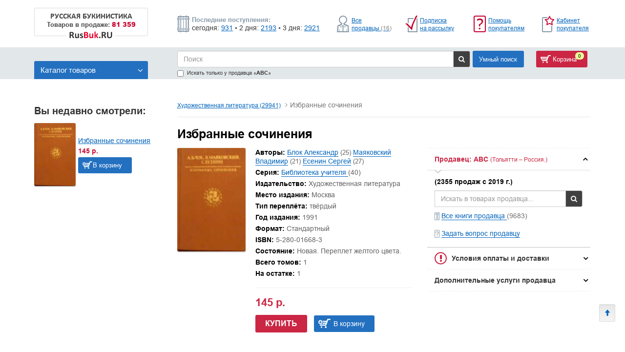

--- FILE ---
content_type: text/html; charset=UTF-8
request_url: https://rusbuk.ru/offer/izbrannyie_sochinieniias_229
body_size: 54545
content:
<!DOCTYPE html>
<html lang="ru" >
<head>
    <meta charset="UTF-8" />
    <meta name="viewport" content="width=device-width, initial-scale=1">
    <title>Книга: Избранные сочинения Купить за 145.00 руб.</title>

    <meta name="description" content="Книга: Избранные сочинения Купить за 145.00 руб.">
    <meta name="keywords" content="Книга: Избранные сочинения Купить за 145.00 руб.">

    
        <!-- HTML5 shim and Respond.js for IE8 support of HTML5 elements and media queries -->
        <!-- WARNING: Respond.js doesn't work if you view the page via file:// -->
        <!--[if lt IE 9]>
        <script src="https://oss.maxcdn.com/html5shiv/3.7.3/html5shiv.min.js"></script>
        <script src="https://oss.maxcdn.com/respond/1.4.2/respond.min.js"></script>
        <![endif]-->

        <link rel="stylesheet" href="/bundles/frontend/css/libs.min.css">
        <link rel="stylesheet" href="/bundles/frontend/css/style.css?v5">

        <link rel="icon" type="image/x-icon" href="/favicon.ico" />
</head>
<body>


    
    <div class="container header__container">
        <div class="row">
            <div class="col-xs-12">
                <div class="flex-box">
                    <div class="logo__wrapper">
                        <a href="/" title="Перейти на главную страницу">
                            <div class="logo-desktop">
                                <div class="logo-text">
                                    <p>РУССКАЯ БУКИНИСТИКА</p>
                                    <p class="tovars-menu">Товаров в продаже: <span class="red">81 359</span></p>
                                </div>
                                <img src="/bundles/frontend/img/logo.png">
                            </div>
                            <div class="logo-tablet">
                                <p>Rus<span class="red">Buk</span>.RU</p>
                            </div>
                        </a>
                    </div>
                    <div class="new-products new-products_mobile">
                        <div class="line1">
                            <p>Последние поступления:</p>
                        </div>
                        <div class="line2">
                            <p>сегодня: <a href="/catalog?only_news=1">931</a></p>
<p>• 2 дня: <a href="/catalog?only_news=2">2193</a></p>
<p>• 3 дня: <a href="/catalog?only_news=3">2921</a></p>
                        </div>
                    </div>
                    <div class="r2_header_links text-right">
                        <div class="flex-container">
                            <div class="header-top__item">
                                <img src="/bundles/frontend/img/Seller-icon.png" class="header-top__img" alt="">
                                <div class="header-top__link-wrapper">
                                    <a class="header-top__link" href="/all_sellers">Все продавцы&nbsp;<span class="count-all-seller">(16)</span></a>
                                </div>
                            </div>

                            <div class="header-top__item">
                                <img src="/bundles/frontend/img/soon.png" class="header-top__img" alt="">
                                <div class="header-top__link-wrapper">
                                    <a class="header-top__link" href="/customer/subscribe">Подписка на рассылку</a>
                                </div>
                            </div>

                            <div class="header-top__item">
                                <img src="/bundles/frontend/img/help.png" class="header-top__img" alt="">
                                <div class="header-top__link-wrapper">
                                    <a class="header-top__link" href="/page/customer_help">Помощь покупателям</a>
                                </div>
                            </div>

                            <div class="header-top__item">
                                <img src="/bundles/frontend/img/myrusbuk.png" class="header-top__img" alt="">
                                <div class="header-top__link-wrapper">
                                    <a class="header-top__link" href="/customer/login">Кабинет покупателя</a>
                                </div>
                            </div>
                        </div>
                    </div>
                </div>
            </div>
        </div>
    </div>

    
    <div class="container-fluid default" id="search-block-wrapper">
        <div class="container mobile__menu-wrapper">
            <div class="row">
                <div class="desktop__menu">

                    <div class="flex-box">
                        <div class="left  catalog-item-book  col-xs-3">
                                <a href="/zayavka_na_registraciu" class="text-search-panel-default">Продавайте книги с нами!</a>

                            <div class="catalog-search-block-btn">
                                <a href="#" class="btn-toggle-menu">Каталог товаров <i class="fa fa-angle-down" aria-hidden="true"></i></a>
                                <div class="catalog-search-block">
                                    <ul class="catalog-mobile">
            <li>
            <a href="/catalog/antikvarnye_knigi_s1142s"
               role="button" aria-haspopup="true" aria-expanded="false">
                Антикварные книги
                                    (2469)
                            </a>
            <ul>
                                    <li role="presentation">
                        <a href="/catalog/antikvarnye_afisi_plakaty_gravury_fotogr_s1144s">
                            Антикварные: Афиши, плакаты, гравюры, фотографии
                                                            (14)
                                                    </a>
                    </li>
                                    <li role="presentation">
                        <a href="/catalog/antikvarnye_voennoe_delo_voennaa_istoria_s1145s">
                            Антикварные: Военное дело, военная история
                                                            (71)
                                                    </a>
                    </li>
                                    <li role="presentation">
                        <a href="/catalog/antikvarnye_gazety_zurnaly_s1146s">
                            Антикварные: Газеты, журналы
                                                            (96)
                                                    </a>
                    </li>
                                    <li role="presentation">
                        <a href="/catalog/antikvarnye_detskie_knigi_i_zurnaly_s1147s">
                            Антикварные: Детские книги и журналы
                                                            (48)
                                                    </a>
                    </li>
                                    <li role="presentation">
                        <a href="/catalog/antikvarnyie_drughoie_1148s">
                            Антикварные: Другое
                                                            (442)
                                                    </a>
                    </li>
                                    <li role="presentation">
                        <a href="/catalog/antikvarnye_estestvoznanie_medicina_s1149s">
                            Антикварные: Естествознание, Медицина
                                                            (269)
                                                    </a>
                    </li>
                                    <li role="presentation">
                        <a href="/catalog/antikvarnye_iskusstvo_s1150s">
                            Антикварные: Искусство
                                                            (254)
                                                    </a>
                    </li>
                                    <li role="presentation">
                        <a href="/catalog/antikvarnye_istoria_filosofia_religia_s1151s">
                            Антикварные: История, Философия, Религия
                                                            (469)
                                                    </a>
                    </li>
                                    <li role="presentation">
                        <a href="/catalog/antikvarnye_knigi_izdatel_stva_academia_19_s1152s">
                            Антикварные: Книги издательства Academia (1922-1938)
                                                            (14)
                                                    </a>
                    </li>
                                    <li role="presentation">
                        <a href="/catalog/antikvarnye_literaturovedenie_s1155s">
                            Антикварные: Литературоведение
                                                            (187)
                                                    </a>
                    </li>
                                    <li role="presentation">
                        <a href="/catalog/antikvarnye_originaly_avtografov_dokumento_s1143s">
                            Антикварные: Оригиналы автографов, документов, рукописей
                                                            (12)
                                                    </a>
                    </li>
                                    <li role="presentation">
                        <a href="/catalog/antikvarnye_otkrytki_do_1945g_s1153s">
                            Антикварные: Открытки до 1945г.
                                                            (157)
                                                    </a>
                    </li>
                                    <li role="presentation">
                        <a href="/catalog/antikvarnye_poezia_s1156s">
                            Антикварные: Поэзия
                                                            (116)
                                                    </a>
                    </li>
                                    <li role="presentation">
                        <a href="/catalog/antikvarnye_proza_s1157s">
                            Антикварные: Проза
                                                            (259)
                                                    </a>
                    </li>
                                    <li role="presentation">
                        <a href="/catalog/antikvarnye_promyslennost_i_tehnika_s1154s">
                            Антикварные: Промышленность и Техника
                                                            (54)
                                                    </a>
                    </li>
                            </ul>

        </li>
            <li>
            <a href="/catalog/biografii_memuary_s1268s"
               role="button" aria-haspopup="true" aria-expanded="false">
                Биографии. Мемуары
                                    (6723)
                            </a>
            <ul>
                                    <li role="presentation">
                        <a href="/catalog/voennye_politiki_diplomatys">
                            Военные, политики, дипломаты
                                                            (2102)
                                                    </a>
                    </li>
                                    <li role="presentation">
                        <a href="/catalog/deateli_iskusstv_teatr_muzyka_kino_s772s">
                            Деятели искусств (театр, музыка, кино...)
                                                            (1034)
                                                    </a>
                    </li>
                                    <li role="presentation">
                        <a href="/catalog/drugoe_s3434s">
                            Другое
                                                            (2490)
                                                    </a>
                    </li>
                                    <li role="presentation">
                        <a href="/catalog/pisateli_poety_dramaturgi_s744s">
                            Писатели. Поэты. Драматурги
                                                            (623)
                                                    </a>
                    </li>
                                    <li role="presentation">
                        <a href="/catalog/seria_zizn_zamecatel_nyh_ludej_s253s">
                            Серия: Жизнь замечательных людей
                                                            (97)
                                                    </a>
                    </li>
                                    <li role="presentation">
                        <a href="/catalog/sports">
                            Спорт
                                                            (29)
                                                    </a>
                    </li>
                                    <li role="presentation">
                        <a href="/catalog/ucenye_s709s">
                            Учёные
                                                            (285)
                                                    </a>
                    </li>
                            </ul>

        </li>
            <li>
            <a href="/catalog/voennoe_delo_voennaia_istoriia_1416s"
               role="button" aria-haspopup="true" aria-expanded="false">
                Военное дело, военная история
                                    (4190)
                            </a>
            <ul>
                                    <li role="presentation">
                        <a href="/catalog/2_ia_mirovaia_voina_1939_1945_ggs">
                            2-я Мировая война (1939-1945 гг.)
                                                            (1072)
                                                    </a>
                    </li>
                                    <li role="presentation">
                        <a href="/catalog/voennaia_istoriias">
                            Военная история
                                                            (1520)
                                                    </a>
                    </li>
                                    <li role="presentation">
                        <a href="/catalog/voennoe_delos">
                            Военное дело
                                                            (1186)
                                                    </a>
                    </li>
                                    <li role="presentation">
                        <a href="/catalog/razvedka_specsluzby_s2734s">
                            Разведка, спецслужбы
                                                            (391)
                                                    </a>
                    </li>
                            </ul>

        </li>
            <li>
            <a href="/catalog/detskaa_literatura_s1620s"
               role="button" aria-haspopup="true" aria-expanded="false">
                Детская литература
                                    (9452)
                            </a>
            <ul>
                                    <li role="presentation">
                        <a href="/catalog/poznavatel_nye_i_razvivausie_knigi_s2583s">
                            Познавательные и развивающие книги
                                                            (1756)
                                                    </a>
                    </li>
                                    <li role="presentation">
                        <a href="/catalog/proza_zarubezhnykh_avtorovs">
                            Проза зарубежных авторов
                                                            (689)
                                                    </a>
                    </li>
                                    <li role="presentation">
                        <a href="/catalog/proza_otecestvennyh_avtorov_s2658s">
                            Проза отечественных авторов
                                                            (963)
                                                    </a>
                    </li>
                                    <li role="presentation">
                        <a href="/catalog/skazki_stihi_i_basni_s2886s">
                            Сказки, стихи и басни
                                                            (1598)
                                                    </a>
                    </li>
                                    <li role="presentation">
                        <a href="/catalog/tonkie_knizki_v_magkoj_oblozke_s3080s">
                            Тонкие книжки в мягкой обложке
                                                            (908)
                                                    </a>
                    </li>
                            </ul>

        </li>
            <li>
            <a href="/catalog/iskusstvo_s1799s"
               role="button" aria-haspopup="true" aria-expanded="false">
                Искусство
                                    (7411)
                            </a>
            <ul>
                                    <li role="presentation">
                        <a href="/catalog/arhitektura_s3s">
                            Архитектура
                                                            (645)
                                                    </a>
                    </li>
                                    <li role="presentation">
                        <a href="/catalog/dekorativno_prikladnoe_iskusstvo_s525s">
                            Декоративно-прикладное искусство
                                                            (963)
                                                    </a>
                    </li>
                                    <li role="presentation">
                        <a href="/catalog/zhivopis_ghrafika_skul_ptura_418s">
                            Живопись, графика, скульптура
                                                            (2527)
                                                    </a>
                    </li>
                                    <li role="presentation">
                        <a href="/catalog/kino_tv_tieatr_tsirk_781s">
                            Кино. ТВ. Театр. Цирк
                                                            (767)
                                                    </a>
                    </li>
                                    <li role="presentation">
                        <a href="/catalog/muziei_vystavki_kataloghi_36593s">
                            Музеи. Выставки. Каталоги
                                                            (461)
                                                    </a>
                    </li>
                                    <li role="presentation">
                        <a href="/catalog/muzyka_balet_opera_tancy_noty_s686s">
                            Музыка. Балет. Опера. Танцы. Ноты
                                                            (744)
                                                    </a>
                    </li>
                                    <li role="presentation">
                        <a href="/catalog/teoria_i_istoria_iskusstva_s3033s">
                            Теория и история искусства
                                                            (1283)
                                                    </a>
                    </li>
                            </ul>

        </li>
            <li>
            <a href="/catalog/istoriias"
               role="button" aria-haspopup="true" aria-expanded="false">
                История
                                    (5750)
                            </a>
            <ul>
                                    <li role="presentation">
                        <a href="/catalog/arkheologiia_paleontologiias">
                            Археология, Палеонтология
                                                            (279)
                                                    </a>
                    </li>
                                    <li role="presentation">
                        <a href="/catalog/drevnii_mir_drugie_regionys">
                            Древний мир (другие регионы)
                                                            (254)
                                                    </a>
                    </li>
                                    <li role="presentation">
                        <a href="/catalog/drevniaia_gretsiia_i_rims">
                            Древняя Греция и Рим
                                                            (260)
                                                    </a>
                    </li>
                                    <li role="presentation">
                        <a href="/catalog/istoriia_vsemirnaia_obshchie_voprosys">
                            История всемирная: Общие вопросы.
                                                            (567)
                                                    </a>
                    </li>
                                    <li role="presentation">
                        <a href="/catalog/istoriia_rossii_1240_1700_ggs">
                            История России (1240-1700 гг.)
                                                            (215)
                                                    </a>
                    </li>
                                    <li role="presentation">
                        <a href="/catalog/istoriia_rossii_1700_1916_ggs">
                            История России (1700-1916 гг.)
                                                            (655)
                                                    </a>
                    </li>
                                    <li role="presentation">
                        <a href="/catalog/istoriia_rossii_do_1240_gs">
                            История России (до 1240 г.)
                                                            (194)
                                                    </a>
                    </li>
                                    <li role="presentation">
                        <a href="/catalog/istoriia_rossii_obshchie_voprosys">
                            История России: Общие вопросы.
                                                            (741)
                                                    </a>
                    </li>
                                    <li role="presentation">
                        <a href="/catalog/istoriia_rossii_revoliutsiia_i_grazhdanskaia_voina">
                            История России: Революция и Гражданская война 1917-1922
                                                            (177)
                                                    </a>
                    </li>
                                    <li role="presentation">
                        <a href="/catalog/istoriia_sssr_i_rossii_posle_1922_gs">
                            История СССР и России (после 1922 г.)
                                                            (797)
                                                    </a>
                    </li>
                                    <li role="presentation">
                        <a href="/catalog/novaia_istoriia_1640_1918_gg_36660s">
                            Новая история (1640-1918 гг.)
                                                            (86)
                                                    </a>
                    </li>
                                    <li role="presentation">
                        <a href="/catalog/noveishaia_istoriia_posle_1918_g_36661s">
                            Новейшая история (после 1918 г.)
                                                            (208)
                                                    </a>
                    </li>
                                    <li role="presentation">
                        <a href="/catalog/pervobytnoe_obshchestvo_36656s">
                            Первобытное общество
                                                            (29)
                                                    </a>
                    </li>
                                    <li role="presentation">
                        <a href="/catalog/srednie_veka_476_1640_ggs">
                            Средние века (476-1640 гг.)
                                                            (325)
                                                    </a>
                    </li>
                            </ul>

        </li>
            <li>
            <a href="/catalog/knigi_na_inostr_azykah_s1940s"
               role="button" aria-haspopup="true" aria-expanded="false">
                Книги на иностр. языках
                                    (672)
                            </a>
            <ul>
                                    <li role="presentation">
                        <a href="/catalog/knighi_na_iazykakh_narodov_rossii_i_sssr_1943s">
                            Книги на языках народов России и СССР
                                                            (34)
                                                    </a>
                    </li>
                            </ul>

        </li>
            <li>
            <a href="/catalog/kraevedenie_rossii_s2004s"
               role="button" aria-haspopup="true" aria-expanded="false">
                Краеведение России
                                    (1556)
                            </a>
            <ul>
                                    <li role="presentation">
                        <a href="/catalog/evropejskij_sever_sss">
                            Европейский Север
                                                            (36)
                                                    </a>
                    </li>
                                    <li role="presentation">
                        <a href="/catalog/kraevedenie_rossii_obsie_voprosy_s43s">
                            Краеведение России. Другое
                                                            (64)
                                                    </a>
                    </li>
                                    <li role="presentation">
                        <a href="/catalog/krym_s1025s">
                            Крым
                                                            (45)
                                                    </a>
                    </li>
                                    <li role="presentation">
                        <a href="/catalog/moskva_i_podmoskov_ie_906s">
                            Москва и Подмосковье
                                                            (237)
                                                    </a>
                    </li>
                                    <li role="presentation">
                        <a href="/catalog/povolzh_ie_ural_1027s">
                            Поволжье, Урал
                                                            (116)
                                                    </a>
                    </li>
                                    <li role="presentation">
                        <a href="/catalog/sankt_pietierburgh_i_prighorody_941s">
                            Санкт-Петербург и пригороды
                                                            (483)
                                                    </a>
                    </li>
                                    <li role="presentation">
                        <a href="/catalog/sibir_s1035s">
                            Сибирь, Дальний Восток
                                                            (194)
                                                    </a>
                    </li>
                                    <li role="presentation">
                        <a href="/catalog/tsientr_zapad_971ss">
                            Центр, Запад
                                                            (219)
                                                    </a>
                    </li>
                                    <li role="presentation">
                        <a href="/catalog/ug_rossii_s1004s">
                            Юг России, Кавказ
                                                            (163)
                                                    </a>
                    </li>
                            </ul>

        </li>
            <li>
            <a href="/catalog/medicina_s2210s"
               role="button" aria-haspopup="true" aria-expanded="false">
                Медицина
                                    (5768)
                            </a>
            <ul>
                                    <li role="presentation">
                        <a href="/catalog/obsaa_patologia_s289s">
                            Анатомия и физиология
                                                            (349)
                                                    </a>
                    </li>
                                    <li role="presentation">
                        <a href="/catalog/veterinaria_s1007s">
                            Ветеринария
                                                            (48)
                                                    </a>
                    </li>
                                    <li role="presentation">
                        <a href="/catalog/drugoe_s3435s">
                            Другое
                                                            (1254)
                                                    </a>
                    </li>
                                    <li role="presentation">
                        <a href="/catalog/netradicionnaa_medicina_narodnaa_vostocnaa_s3438s">
                            Нетрадиционная медицина (народная, восточная)
                                                            (855)
                                                    </a>
                    </li>
                                    <li role="presentation">
                        <a href="/catalog/pediatria_s2521s">
                            Педиатрия
                                                            (161)
                                                    </a>
                    </li>
                                    <li role="presentation">
                        <a href="/catalog/nevrologia_nejrohirurgia_psihiatria_s2348s">
                            Психиатрия, Нервные болезни
                                                            (324)
                                                    </a>
                    </li>
                                    <li role="presentation">
                        <a href="/catalog/vnutrennie_bolezni_s1394s">
                            Терапия. Инфекционные болезни
                                                            (718)
                                                    </a>
                    </li>
                                    <li role="presentation">
                        <a href="/catalog/farmakologia_farmacia_i_toksikologia_s291s">
                            Фармакология, фармация и токсикология
                                                            (101)
                                                    </a>
                    </li>
                                    <li role="presentation">
                        <a href="/catalog/hirurgia_s3254s">
                            Хирургия, онкология, травматология, ортопедия
                                                            (362)
                                                    </a>
                    </li>
                            </ul>

        </li>
            <li>
            <a href="/catalog/mir_uvlecenij_s2261s"
               role="button" aria-haspopup="true" aria-expanded="false">
                Мир увлечений
                                    (8839)
                            </a>
            <ul>
                                    <li role="presentation">
                        <a href="/catalog/domovodstvo_kulinaria_napitki_s298s">
                            Домоводство. Кулинария. Напитки
                                                            (668)
                                                    </a>
                    </li>
                                    <li role="presentation">
                        <a href="/catalog/ezoterika_astrologiias">
                            Эзотерика, астрология
                                                            (2177)
                                                    </a>
                    </li>
                                    <li role="presentation">
                        <a href="/catalog/drugie_hobbi_i_uvlecenia_s3433s">
                            Другие хобби и увлечения
                                                            (768)
                                                    </a>
                    </li>
                                    <li role="presentation">
                        <a href="/catalog/zivotnye_dikie_i_domasnie_s1697s">
                            Животные (дикие и домашние)
                                                            (629)
                                                    </a>
                    </li>
                                    <li role="presentation">
                        <a href="/catalog/kollekcionirovanie_marki_monety_nagrady_s1954s">
                            Коллекционирование (марки, монеты, награды)
                                                            (763)
                                                    </a>
                    </li>
                                    <li role="presentation">
                        <a href="/catalog/miniaturnye_izdania_s2256s">
                            Миниатюрные издания
                                                            (38)
                                                    </a>
                    </li>
                                    <li role="presentation">
                        <a href="/catalog/moda_krasota_rukodelie_s319s">
                            Мода. Красота. Рукоделие
                                                            (629)
                                                    </a>
                    </li>
                                    <li role="presentation">
                        <a href="/catalog/oghorod_sad_rastieniia_328s">
                            Огород. Сад. Растения
                                                            (314)
                                                    </a>
                    </li>
                                    <li role="presentation">
                        <a href="/catalog/otkrytki_konverty_s2477s">
                            Открытки. Конверты
                                                            (258)
                                                    </a>
                    </li>
                                    <li role="presentation">
                        <a href="/catalog/ohota_i_rybalka_s340s">
                            Охота и рыбалка
                                                            (206)
                                                    </a>
                    </li>
                                    <li role="presentation">
                        <a href="/catalog/sdelaj_sam_s2853s">
                            Сделай сам
                                                            (251)
                                                    </a>
                    </li>
                                    <li role="presentation">
                        <a href="/catalog/seks_i_erotika_s2863s">
                            Секс и эротика
                                                            (227)
                                                    </a>
                    </li>
                                    <li role="presentation">
                        <a href="/catalog/sport_i_fizkul_tura_s2937s">
                            Спорт и физкультура
                                                            (805)
                                                    </a>
                    </li>
                                    <li role="presentation">
                        <a href="/catalog/fotodelo_fotoal_bomy_s3222s">
                            Фотодело. Фотоальбомы
                                                            (618)
                                                    </a>
                    </li>
                                    <li role="presentation">
                        <a href="/catalog/sahmaty_saski_kartocnye_i_logiceskie_igry_s3309s">
                            Шахматы, шашки, карточные и логические игры
                                                            (388)
                                                    </a>
                    </li>
                            </ul>

        </li>
            <li>
            <a href="/catalog/nauka_i_tehnika_s2332s"
               role="button" aria-haspopup="true" aria-expanded="false">
                Наука и техника
                                    (5046)
                            </a>
            <ul>
                                    <li role="presentation">
                        <a href="/catalog/astronomia_kosmonavtika_s335s">
                            Астрономия. Космонавтика
                                                            (203)
                                                    </a>
                    </li>
                                    <li role="presentation">
                        <a href="/catalog/biologiceskie_nauki_s869s">
                            Биологические науки
                                                            (848)
                                                    </a>
                    </li>
                                    <li role="presentation">
                        <a href="/catalog/geografiia_2338s">
                            География
                                                            (631)
                                                    </a>
                    </li>
                                    <li role="presentation">
                        <a href="/catalog/geologia_s1502s">
                            Геология
                                                            (155)
                                                    </a>
                    </li>
                                    <li role="presentation">
                        <a href="/catalog/drugie_estestvennye_nauki_naukovedenie_s954s">
                            Другие естественные науки. Науковедение
                                                            (155)
                                                    </a>
                    </li>
                                    <li role="presentation">
                        <a href="/catalog/obsetehniceskie_discipliny_s296s">
                            Другие технические науки
                                                            (210)
                                                    </a>
                    </li>
                                    <li role="presentation">
                        <a href="/catalog/kibiernietika_tieoriia_sistiem_sinierghietika_1010">
                            Кибернетика, теория систем, синергетика
                                                            (185)
                                                    </a>
                    </li>
                                    <li role="presentation">
                        <a href="/catalog/matematika_s300s">
                            Математика
                                                            (901)
                                                    </a>
                    </li>
                                    <li role="presentation">
                        <a href="/catalog/naucno_popularnaa_literatura_s1034s">
                            Научно-популярная литература
                                                            (312)
                                                    </a>
                    </li>
                                    <li role="presentation">
                        <a href="/catalog/programmirovanie_komp_utery_s999s">
                            Программирование. Компьютеры
                                                            (247)
                                                    </a>
                    </li>
                                    <li role="presentation">
                        <a href="/catalog/sel_skoe_hozajstvo_s2867s">
                            Сельское хозяйство
                                                            (203)
                                                    </a>
                    </li>
                                    <li role="presentation">
                        <a href="/catalog/fizika_s331s">
                            Физика
                                                            (660)
                                                    </a>
                    </li>
                                    <li role="presentation">
                        <a href="/catalog/khimiia_khim_proizvodstvo_500s">
                            Химия, хим. производство
                                                            (342)
                                                    </a>
                    </li>
                            </ul>

        </li>
            <li>
            <a href="/catalog/obsestvennye_i_gumanitarnye_nauki_s2398s"
               role="button" aria-haspopup="true" aria-expanded="false">
                Общественные и гуманитарные науки
                                    (10567)
                            </a>
            <ul>
                                    <li role="presentation">
                        <a href="/catalog/etnografia_mifologia_fol_klor_s3377s">
                            Антропология, Этнография, Мифология, Фольклор
                                                            (1490)
                                                    </a>
                    </li>
                                    <li role="presentation">
                        <a href="/catalog/bankovskoie_dielo_finansy_bukhghaltieriia_1226s">
                            Банковское дело. Финансы. Бухгалтерия
                                                            (197)
                                                    </a>
                    </li>
                                    <li role="presentation">
                        <a href="/catalog/biznies_mieniedzhmient_markietingh_1263s">
                            Бизнес. Менеджмент. Маркетинг
                                                            (695)
                                                    </a>
                    </li>
                                    <li role="presentation">
                        <a href="/catalog/zakonodatiel_stvo_pravo_1711s">
                            Законодательство. Право
                                                            (461)
                                                    </a>
                    </li>
                                    <li role="presentation">
                        <a href="/catalog/knigovedenie_bibliografia_poligrafia_s1946s">
                            Книговедение. Библиография. Полиграфия
                                                            (267)
                                                    </a>
                    </li>
                                    <li role="presentation">
                        <a href="/catalog/literaturovedenie_s2134s">
                            Литературоведение
                                                            (1231)
                                                    </a>
                    </li>
                                    <li role="presentation">
                        <a href="/catalog/marksistsko_leninskaa_literatura_s2180s">
                            Марксистско-ленинская литература
                                                            (339)
                                                    </a>
                    </li>
                                    <li role="presentation">
                        <a href="/catalog/pedagogika_doskol_naa_skol_naa_obsaa_s2520s">
                            Педагогика (дошкольная, школьная, общая)
                                                            (562)
                                                    </a>
                    </li>
                                    <li role="presentation">
                        <a href="/catalog/politologiia_geopolitika_diplomatiias">
                            Политология, геополитика, дипломатия
                                                            (1077)
                                                    </a>
                    </li>
                                    <li role="presentation">
                        <a href="/catalog/psihologia_s2694s">
                            Психология
                                                            (1813)
                                                    </a>
                    </li>
                                    <li role="presentation">
                        <a href="/catalog/sotsiologhiia_kul_turologhiia_istoriia_byta_2924s">
                            Социология. Культурология. История быта
                                                            (705)
                                                    </a>
                    </li>
                                    <li role="presentation">
                        <a href="/catalog/ekonomika_politekonomiia_3331s">
                            Экономика. Политэкономия
                                                            (565)
                                                    </a>
                    </li>
                                    <li role="presentation">
                        <a href="/catalog/iazykoznaniie_drughiie_iazyki_3418s">
                            Языкознание. Другие языки
                                                            (323)
                                                    </a>
                    </li>
                                    <li role="presentation">
                        <a href="/catalog/azykoznanie_obsie_voprosy_s3419s">
                            Языкознание. Общие вопросы
                                                            (321)
                                                    </a>
                    </li>
                                    <li role="presentation">
                        <a href="/catalog/iazykoznaniie_russkii_iazyk_3420s">
                            Языкознание. Русский язык
                                                            (548)
                                                    </a>
                    </li>
                            </ul>

        </li>
            <li>
            <a href="/catalog/po_stranam_i_kontinentam_s2561s"
               role="button" aria-haspopup="true" aria-expanded="false">
                По странам и континентам
                                    (2174)
                            </a>
            <ul>
                                    <li role="presentation">
                        <a href="/catalog/avstralia_novaa_zelandia_okeania_s1069s">
                            Австралия, Новая Зеландия, Океания
                                                            (14)
                                                    </a>
                    </li>
                                    <li role="presentation">
                        <a href="/catalog/aziia_drughiie_strany_3391s">
                            Азия: Другие страны
                                                            (48)
                                                    </a>
                    </li>
                                    <li role="presentation">
                        <a href="/catalog/evropa_bliznee_zarubez_e_belorussia_ukrai_s1679s">
                            Европа: Ближнее зарубежье (Белоруссия, Украина)
                                                            (79)
                                                    </a>
                    </li>
                                    <li role="presentation">
                        <a href="/catalog/azia_s1087s">
                            Азия
                                                            (222)
                                                    </a>
                    </li>
                                    <li role="presentation">
                        <a href="/catalog/evropa_velikobritania_irlandia_s1680s">
                            Европа: Великобритания, Ирландия
                                                            (64)
                                                    </a>
                    </li>
                                    <li role="presentation">
                        <a href="/catalog/afrika_egipet_s1215s">
                            Африка: Египет
                                                            (42)
                                                    </a>
                    </li>
                                    <li role="presentation">
                        <a href="/catalog/amerika_severnaa_s1128s">
                            Америка Северная
                                                            (73)
                                                    </a>
                    </li>
                                    <li role="presentation">
                        <a href="/catalog/aziia_strany_blizhniegho_vostoka_1722s">
                            Азия: Страны Ближнего Востока
                                                            (55)
                                                    </a>
                    </li>
                                    <li role="presentation">
                        <a href="/catalog/amerika_uznaa_i_central_naa_s1131s">
                            Америка Южная и Центральная
                                                            (62)
                                                    </a>
                    </li>
                                    <li role="presentation">
                        <a href="/catalog/evropa_kavkaz_zakavkaz_e_s1681s">
                            Европа: Кавказ, Закавказье
                                                            (123)
                                                    </a>
                    </li>
                                    <li role="presentation">
                        <a href="/catalog/aziia_iaponiia_korieia_1443s">
                            Азия: Япония. Корея
                                                            (196)
                                                    </a>
                    </li>
                                    <li role="presentation">
                        <a href="/catalog/arktika_antarktika_s1165s">
                            Арктика. Антарктика
                                                            (57)
                                                    </a>
                    </li>
                                    <li role="presentation">
                        <a href="/catalog/zapadnaa_evropa_avstria_germania_francia_s1725s">
                            Западная Европа: Австрия, Германия, Франция...
                                                            (66)
                                                    </a>
                    </li>
                                    <li role="presentation">
                        <a href="/catalog/sriedniaia_aziia_afghanistan_iran_3287s">
                            Средняя Азия, Афганистан, Иран
                                                            (112)
                                                    </a>
                    </li>
                                    <li role="presentation">
                        <a href="/catalog/severnaa_evropa_skandinavia_pribaltika_s2858s">
                            Северная Европа: Скандинавия, Прибалтика...
                                                            (103)
                                                    </a>
                    </li>
                                    <li role="presentation">
                        <a href="/catalog/uznaa_azia_india_pakistan_tibet_cejlon_s3394s">
                            Южная Азия: Индия. Пакистан. Тибет. Цейлон...
                                                            (143)
                                                    </a>
                    </li>
                                    <li role="presentation">
                        <a href="/catalog/afrika_s1211s">
                            Африка
                                                            (26)
                                                    </a>
                    </li>
                                    <li role="presentation">
                        <a href="/catalog/ugo_vostocnaa_evropa_balkany_kipr_s3392s">
                            Юго-Восточная Европа: Балканы, Кипр...
                                                            (52)
                                                    </a>
                    </li>
                                    <li role="presentation">
                        <a href="/catalog/evropa_s1678s">
                            Европа
                                                            (34)
                                                    </a>
                    </li>
                                    <li role="presentation">
                        <a href="/catalog/uznaa_evropa_italia_ispania_portugalia_s3397s">
                            Южная Европа: Италия, Испания, Португалия...
                                                            (137)
                                                    </a>
                    </li>
                                    <li role="presentation">
                        <a href="/catalog/putesestvia_geograficeskie_otkrytia_s2719s">
                            Путешествия. Географические открытия
                                                            (481)
                                                    </a>
                    </li>
                            </ul>

        </li>
            <li>
            <a href="/catalog/promyslennost_s2673s"
               role="button" aria-haspopup="true" aria-expanded="false">
                Промышленность
                                    (1263)
                            </a>
            <ul>
                                    <li role="presentation">
                        <a href="/catalog/legkaa_promyslennost_s2065s">
                            Лёгкая и пищевая промышленность
                                                            (124)
                                                    </a>
                    </li>
                                    <li role="presentation">
                        <a href="/catalog/mashinostroenie_priborostroenie_36676s">
                            Машиностроение, приборостроение
                                                            (244)
                                                    </a>
                    </li>
                                    <li role="presentation">
                        <a href="/catalog/metallurgia_s2237s">
                            Металлургия. Горная промышленность
                                                            (113)
                                                    </a>
                    </li>
                                    <li role="presentation">
                        <a href="/catalog/promyslennost_obsie_voprosy_s45s">
                            Промышленность, производство
                                                            (349)
                                                    </a>
                    </li>
                                    <li role="presentation">
                        <a href="/catalog/elektronika_radio_i_svaz_s3344s">
                            Электроника, электротехника, радио и связь
                                                            (344)
                                                    </a>
                    </li>
                                    <li role="presentation">
                        <a href="/catalog/energetika_elektrotehnika_s3349s">
                            Энергетика
                                                            (76)
                                                    </a>
                    </li>
                            </ul>

        </li>
            <li>
            <a href="/catalog/procie_s2686s"
               role="button" aria-haspopup="true" aria-expanded="false">
                Прочие
                                    (1960)
                            </a>
            <ul>
                                    <li role="presentation">
                        <a href="/catalog/avtografy_dokumenty_originaly_rukopisi_s1072s">
                            Автографы, документы (оригиналы, рукописи)
                                                            (510)
                                                    </a>
                    </li>
                                    <li role="presentation">
                        <a href="/catalog/afisi_plakaty_postery_litografii_s1209s">
                            Афиши, плакаты, постеры, литографии
                                                            (12)
                                                    </a>
                    </li>
                                    <li role="presentation">
                        <a href="/catalog/gazety_zurnaly_s1472s">
                            Газеты, журналы
                                                            (354)
                                                    </a>
                    </li>
                                    <li role="presentation">
                        <a href="/catalog/zatrudnaus_vybrat_s1730s">
                            Затрудняюсь выбрать
                                                            (53)
                                                    </a>
                    </li>
                                    <li role="presentation">
                        <a href="/catalog/knigi_v_podarok_s1934s">
                            Книги в подарок
                                                            (473)
                                                    </a>
                    </li>
                                    <li role="presentation">
                        <a href="/catalog/knighi_dlia_sliepykh_1938s">
                            Книги для слепых
                                                            (1)
                                                    </a>
                    </li>
                                    <li role="presentation">
                        <a href="/catalog/komiksy_manga_sss">
                            Комиксы, манга
                                                            (71)
                                                    </a>
                    </li>
                                    <li role="presentation">
                        <a href="/catalog/letucie_pecatnye_izdania_sss">
                            Летучие печатные издания
                                                            (9)
                                                    </a>
                    </li>
                                    <li role="presentation">
                        <a href="/catalog/otdel_nye_toma_mnogotomnyh_izdanij_s2474s">
                            Отдельные тома многотомных изданий
                                                            (497)
                                                    </a>
                    </li>
                                    <li role="presentation">
                        <a href="/catalog/reprintnye_i_faksimil_nye_izdania_sss">
                            Репринтные и факсимильные издания
                                                            (48)
                                                    </a>
                    </li>
                                    <li role="presentation">
                        <a href="/catalog/russkoazycnye_zarubeznye_izdania_s2812s">
                            Русскоязычные зарубежные издания
                                                            (132)
                                                    </a>
                    </li>
                            </ul>

        </li>
            <li>
            <a href="/catalog/religiias"
               role="button" aria-haspopup="true" aria-expanded="false">
                Религия
                                    (2655)
                            </a>
            <ul>
                                    <li role="presentation">
                        <a href="/catalog/buddizm_daosizm_induizms">
                            Буддизм, даосизм, индуизм
                                                            (219)
                                                    </a>
                    </li>
                                    <li role="presentation">
                        <a href="/catalog/drugie_religii_i_kultys">
                            Другие религии и культы
                                                            (244)
                                                    </a>
                    </li>
                                    <li role="presentation">
                        <a href="/catalog/drugoes">
                            Другое
                                                            (211)
                                                    </a>
                    </li>
                                    <li role="presentation">
                        <a href="/catalog/islams">
                            Ислам
                                                            (37)
                                                    </a>
                    </li>
                                    <li role="presentation">
                        <a href="/catalog/iudaizms">
                            Иудаизм
                                                            (115)
                                                    </a>
                    </li>
                                    <li role="presentation">
                        <a href="/catalog/religiovedenie_istoriia_religii_ateizms">
                            Религиоведение, история религии, атеизм
                                                            (275)
                                                    </a>
                    </li>
                                    <li role="presentation">
                        <a href="/catalog/khristianstvos">
                            Христианство
                                                            (1278)
                                                    </a>
                    </li>
                            </ul>

        </li>
            <li>
            <a href="/catalog/spravocnaa_literatura_s2949s"
               role="button" aria-haspopup="true" aria-expanded="false">
                Справочная литература
                                    (2206)
                            </a>
            <ul>
                                    <li role="presentation">
                        <a href="/catalog/karty_i_atlasy_topografia_geodezia_s1033s">
                            Карты и атласы. Топография, геодезия
                                                            (78)
                                                    </a>
                    </li>
                                    <li role="presentation">
                        <a href="/catalog/putievoditielis">
                            Путеводители
                                                            (80)
                                                    </a>
                    </li>
                                    <li role="presentation">
                        <a href="/catalog/slovari_s1003s">
                            Словари
                                                            (386)
                                                    </a>
                    </li>
                                    <li role="presentation">
                        <a href="/catalog/slovari_inostrannyh_azykov_s1016s">
                            Словари иностранных языков
                                                            (341)
                                                    </a>
                    </li>
                                    <li role="presentation">
                        <a href="/catalog/spravocniki_enciklopedii_s986s">
                            Справочники. Энциклопедии
                                                            (1322)
                                                    </a>
                    </li>
                            </ul>

        </li>
            <li>
            <a href="/catalog/stroitelstvo_1186s"
               role="button" aria-haspopup="true" aria-expanded="false">
                Строительство
                                    (173)
                            </a>
            <ul>
                            </ul>

        </li>
            <li>
            <a href="/catalog/transport_s3094s"
               role="button" aria-haspopup="true" aria-expanded="false">
                Транспорт
                                    (835)
                            </a>
            <ul>
                                    <li role="presentation">
                        <a href="/catalog/nazemnyi_transports">
                            Наземный транспорт
                                                            (164)
                                                    </a>
                    </li>
                                    <li role="presentation">
                        <a href="/catalog/vodnyj_transport_s1400s">
                            Водный транспорт
                                                            (380)
                                                    </a>
                    </li>
                                    <li role="presentation">
                        <a href="/catalog/vozdusnyj_transport_s1428s">
                            Воздушный транспорт
                                                            (217)
                                                    </a>
                    </li>
                                    <li role="presentation">
                        <a href="/catalog/drugoe_s3436s">
                            Другое
                                                            (21)
                                                    </a>
                    </li>
                                    <li role="presentation">
                        <a href="/catalog/zeleznodoroznyj_transport_i_metro_s1691s">
                            Железнодорожный транспорт и метро
                                                            (52)
                                                    </a>
                    </li>
                            </ul>

        </li>
            <li>
            <a href="/catalog/ucebnaa_literatura_s3150s"
               role="button" aria-haspopup="true" aria-expanded="false">
                Учебная литература
                                    (1385)
                            </a>
            <ul>
                                    <li role="presentation">
                        <a href="/catalog/posobia_dla_abiturientov_i_samoobrazovania_s966s">
                            Пособия для абитуриентов и самообразования
                                                            (585)
                                                    </a>
                    </li>
                                    <li role="presentation">
                        <a href="/catalog/posobia_dla_ucitelej_srednej_skoly_s940s">
                            Пособия для учителей средней школы
                                                            (279)
                                                    </a>
                    </li>
                                    <li role="presentation">
                        <a href="/catalog/posobia_dla_skol_nikov_s879s">
                            Пособия для школьников
                                                            (311)
                                                    </a>
                    </li>
                                    <li role="presentation">
                        <a href="/catalog/ucebniki_i_samouciteli_inostrannyh_azykov_s1028s">
                            Учебники и самоучители иностранных языков
                                                            (317)
                                                    </a>
                    </li>
                            </ul>

        </li>
            <li>
            <a href="/catalog/filosofia_s3199s"
               role="button" aria-haspopup="true" aria-expanded="false">
                Философия
                                    (1603)
                            </a>
            <ul>
                                    <li role="presentation">
                        <a href="/catalog/anticnaa_filosofia_s884s">
                            Античная философия
                                                            (57)
                                                    </a>
                    </li>
                                    <li role="presentation">
                        <a href="/catalog/vostocnaa_filosofia_s1008s">
                            Восточная философия
                                                            (185)
                                                    </a>
                    </li>
                                    <li role="presentation">
                        <a href="/catalog/drugie_aspekty_filosofii_s1023s">
                            Другие аспекты философии
                                                            (414)
                                                    </a>
                    </li>
                                    <li role="presentation">
                        <a href="/catalog/zarubeznaa_filosofia_novejsego_vremeni_xx_xx_s998s">
                            Зарубежная философия Новейшего времени (XX-XXI вв.)
                                                            (193)
                                                    </a>
                    </li>
                                    <li role="presentation">
                        <a href="/catalog/otecestvennaa_filosofia_novejsego_vremeni_xx_s980s">
                            Отечественная философия Новейшего времени (XX-XXI вв.)
                                                            (280)
                                                    </a>
                    </li>
                                    <li role="presentation">
                        <a href="/catalog/filosofia_novogo_vremeni_xviii_xix_vv_s961s">
                            Философия Нового времени (XVIII-XIX вв.)
                                                            (123)
                                                    </a>
                    </li>
                                    <li role="presentation">
                        <a href="/catalog/filosofia_srednevekov_a_vozrozdenia_s943s">
                            Философия Средневековья, Возрождения
                                                            (33)
                                                    </a>
                    </li>
                            </ul>

        </li>
            <li>
            <a href="/catalog/hudozestvennaa_literatura_otecestvennaa_s3269s"
               role="button" aria-haspopup="true" aria-expanded="false">
                Художественная литература
                                    (29941)
                            </a>
            <ul>
                                    <li role="presentation">
                        <a href="/catalog/pamiatniki_pismennosti_vostoka_i_dr_vost_serii_ppv">
                            Памятники письменности Востока и др. вост. серии (ППВ, ПЛНВ, ПКВ, серии)
                                                            (23)
                                                    </a>
                    </li>
                                    <li role="presentation">
                        <a href="/catalog/biblioteka_priklucenij_i_naucnoj_fantastiki_s1255s">
                            Библиотека приключений и научной фантастики
                                                            (379)
                                                    </a>
                    </li>
                                    <li role="presentation">
                        <a href="/catalog/voennaa_proza_i_poezia_s1409s">
                            Военная проза и поэзия
                                                            (839)
                                                    </a>
                    </li>
                                    <li role="presentation">
                        <a href="/catalog/biblioteka_poeta_s1254s">
                            Библиотека поэта
                                                            (21)
                                                    </a>
                    </li>
                                    <li role="presentation">
                        <a href="/catalog/detektivy_boeviki_s1613s">
                            Детективы, боевики
                                                            (2135)
                                                    </a>
                    </li>
                                    <li role="presentation">
                        <a href="/catalog/literaturnye_pamatniki_s2130s">
                            Литературные Памятники
                                                            (154)
                                                    </a>
                    </li>
                                    <li role="presentation">
                        <a href="/catalog/dramaturgia_otecestvennaa_s668s">
                            Драматургия
                                                            (187)
                                                    </a>
                    </li>
                                    <li role="presentation">
                        <a href="/catalog/istoriceskie_romany_s1819s">
                            Исторические романы
                                                            (3543)
                                                    </a>
                    </li>
                                    <li role="presentation">
                        <a href="/catalog/kniznye_serii_s1950s">
                            Книжные серии
                                                            (179)
                                                    </a>
                    </li>
                                    <li role="presentation">
                        <a href="/catalog/lubovnye_romany_s2152s">
                            Любовные романы
                                                            (937)
                                                    </a>
                    </li>
                                    <li role="presentation">
                        <a href="/catalog/mnogotomnye_izdania_sobrania_socinenij_s2268s">
                            Многотомные издания, собрания сочинений
                                                            (457)
                                                    </a>
                    </li>
                                    <li role="presentation">
                        <a href="/catalog/nobelevskie_laureaty_po_literature_zarubezny_s2371">
                            Нобелевские лауреаты
                                                            (84)
                                                    </a>
                    </li>
                                    <li role="presentation">
                        <a href="/catalog/poezia_russkaa_xx_xxi_vv_s747s">
                            Поэзия XX-XXI вв.
                                                            (748)
                                                    </a>
                    </li>
                                    <li role="presentation">
                        <a href="/catalog/poezia_russkaa_do_xx_v_s791s">
                            Поэзия до XX в.
                                                            (387)
                                                    </a>
                    </li>
                                    <li role="presentation">
                        <a href="/catalog/priklucenia_s2624s">
                            Приключения
                                                            (2084)
                                                    </a>
                    </li>
                                    <li role="presentation">
                        <a href="/catalog/prikliuchieniia_i_fantastika_sborniki_2630s">
                            Приключения и фантастика: Сборники
                                                            (3374)
                                                    </a>
                    </li>
                                    <li role="presentation">
                        <a href="/catalog/proza_zarubeznaa_xix_v_s569s">
                            Проза зарубежная XIX в.
                                                            (271)
                                                    </a>
                    </li>
                                    <li role="presentation">
                        <a href="/catalog/proza_zarubeznaa_xx_xxi_vv_s471s">
                            Проза зарубежная XX-XXI вв
                                                            (1740)
                                                    </a>
                    </li>
                                    <li role="presentation">
                        <a href="/catalog/proza_zarubeznaa_do_xix_v_s633s">
                            Проза зарубежная до XIX в.
                                                            (204)
                                                    </a>
                    </li>
                                    <li role="presentation">
                        <a href="/catalog/proza_otecestvennaa_xx_v_s472s">
                            Проза отечественная XX-XXI вв.
                                                            (3391)
                                                    </a>
                    </li>
                                    <li role="presentation">
                        <a href="/catalog/proza_otecestvennaa_xix_v_s570s">
                            Проза отечественная до XX в.
                                                            (227)
                                                    </a>
                    </li>
                                    <li role="presentation">
                        <a href="/catalog/publicistika_zurnalistika_s2709s">
                            Публицистика. Журналистика
                                                            (310)
                                                    </a>
                    </li>
                                    <li role="presentation">
                        <a href="/catalog/satira_i_umor_s2834s">
                            Сатира и юмор
                                                            (367)
                                                    </a>
                    </li>
                                    <li role="presentation">
                        <a href="/catalog/uzhasy_mistika_ghotikas">
                            Ужасы, мистика, готика
                                                            (609)
                                                    </a>
                    </li>
                                    <li role="presentation">
                        <a href="/catalog/fantastika_zarubeznaa_s3162s">
                            Фантастика зарубежная
                                                            (1222)
                                                    </a>
                    </li>
                                    <li role="presentation">
                        <a href="/catalog/fantastika_otecestvennaa_s3163s">
                            Фантастика отечественная
                                                            (876)
                                                    </a>
                    </li>
                            </ul>

        </li>
    </ul>

<nav class="catalog__desktop">
    <ul class="catalog__list">
                    <li  class="catalog__item withSubmenu">
                <a href="/catalog/antikvarnye_knigi_s1142s">
                    Антикварные книги
                                            (2469)
                    </a>
                                    <ul class="submenu">
                                                    <li  class="catalog__item"><a href="/catalog/antikvarnye_afisi_plakaty_gravury_fotogr_s1144s">
                                    Антикварные: Афиши, плакаты, гравюры, фотографии
                                                                            (14)
                                                                    </a></li>
                                                    <li  class="catalog__item"><a href="/catalog/antikvarnye_voennoe_delo_voennaa_istoria_s1145s">
                                    Антикварные: Военное дело, военная история
                                                                            (71)
                                                                    </a></li>
                                                    <li  class="catalog__item"><a href="/catalog/antikvarnye_gazety_zurnaly_s1146s">
                                    Антикварные: Газеты, журналы
                                                                            (96)
                                                                    </a></li>
                                                    <li  class="catalog__item"><a href="/catalog/antikvarnye_detskie_knigi_i_zurnaly_s1147s">
                                    Антикварные: Детские книги и журналы
                                                                            (48)
                                                                    </a></li>
                                                    <li  class="catalog__item"><a href="/catalog/antikvarnyie_drughoie_1148s">
                                    Антикварные: Другое
                                                                            (442)
                                                                    </a></li>
                                                    <li  class="catalog__item"><a href="/catalog/antikvarnye_estestvoznanie_medicina_s1149s">
                                    Антикварные: Естествознание, Медицина
                                                                            (269)
                                                                    </a></li>
                                                    <li  class="catalog__item"><a href="/catalog/antikvarnye_iskusstvo_s1150s">
                                    Антикварные: Искусство
                                                                            (254)
                                                                    </a></li>
                                                    <li  class="catalog__item"><a href="/catalog/antikvarnye_istoria_filosofia_religia_s1151s">
                                    Антикварные: История, Философия, Религия
                                                                            (469)
                                                                    </a></li>
                                                    <li  class="catalog__item"><a href="/catalog/antikvarnye_knigi_izdatel_stva_academia_19_s1152s">
                                    Антикварные: Книги издательства Academia (1922-1938)
                                                                            (14)
                                                                    </a></li>
                                                    <li  class="catalog__item"><a href="/catalog/antikvarnye_literaturovedenie_s1155s">
                                    Антикварные: Литературоведение
                                                                            (187)
                                                                    </a></li>
                                                    <li  class="catalog__item"><a href="/catalog/antikvarnye_originaly_avtografov_dokumento_s1143s">
                                    Антикварные: Оригиналы автографов, документов, рукописей
                                                                            (12)
                                                                    </a></li>
                                                    <li  class="catalog__item"><a href="/catalog/antikvarnye_otkrytki_do_1945g_s1153s">
                                    Антикварные: Открытки до 1945г.
                                                                            (157)
                                                                    </a></li>
                                                    <li  class="catalog__item"><a href="/catalog/antikvarnye_poezia_s1156s">
                                    Антикварные: Поэзия
                                                                            (116)
                                                                    </a></li>
                                                    <li  class="catalog__item"><a href="/catalog/antikvarnye_proza_s1157s">
                                    Антикварные: Проза
                                                                            (259)
                                                                    </a></li>
                                                    <li  class="catalog__item"><a href="/catalog/antikvarnye_promyslennost_i_tehnika_s1154s">
                                    Антикварные: Промышленность и Техника
                                                                            (54)
                                                                    </a></li>
                                            </ul>
                            </li>
                    <li  class="catalog__item withSubmenu">
                <a href="/catalog/biografii_memuary_s1268s">
                    Биографии. Мемуары
                                            (6723)
                    </a>
                                    <ul class="submenu">
                                                    <li  class="catalog__item"><a href="/catalog/voennye_politiki_diplomatys">
                                    Военные, политики, дипломаты
                                                                            (2102)
                                                                    </a></li>
                                                    <li  class="catalog__item"><a href="/catalog/deateli_iskusstv_teatr_muzyka_kino_s772s">
                                    Деятели искусств (театр, музыка, кино...)
                                                                            (1034)
                                                                    </a></li>
                                                    <li  class="catalog__item"><a href="/catalog/drugoe_s3434s">
                                    Другое
                                                                            (2490)
                                                                    </a></li>
                                                    <li  class="catalog__item"><a href="/catalog/pisateli_poety_dramaturgi_s744s">
                                    Писатели. Поэты. Драматурги
                                                                            (623)
                                                                    </a></li>
                                                    <li  class="catalog__item"><a href="/catalog/seria_zizn_zamecatel_nyh_ludej_s253s">
                                    Серия: Жизнь замечательных людей
                                                                            (97)
                                                                    </a></li>
                                                    <li  class="catalog__item"><a href="/catalog/sports">
                                    Спорт
                                                                            (29)
                                                                    </a></li>
                                                    <li  class="catalog__item"><a href="/catalog/ucenye_s709s">
                                    Учёные
                                                                            (285)
                                                                    </a></li>
                                            </ul>
                            </li>
                    <li  class="catalog__item withSubmenu">
                <a href="/catalog/voennoe_delo_voennaia_istoriia_1416s">
                    Военное дело, военная история
                                            (4190)
                    </a>
                                    <ul class="submenu">
                                                    <li  class="catalog__item"><a href="/catalog/2_ia_mirovaia_voina_1939_1945_ggs">
                                    2-я Мировая война (1939-1945 гг.)
                                                                            (1072)
                                                                    </a></li>
                                                    <li  class="catalog__item"><a href="/catalog/voennaia_istoriias">
                                    Военная история
                                                                            (1520)
                                                                    </a></li>
                                                    <li  class="catalog__item"><a href="/catalog/voennoe_delos">
                                    Военное дело
                                                                            (1186)
                                                                    </a></li>
                                                    <li  class="catalog__item"><a href="/catalog/razvedka_specsluzby_s2734s">
                                    Разведка, спецслужбы
                                                                            (391)
                                                                    </a></li>
                                            </ul>
                            </li>
                    <li  class="catalog__item withSubmenu">
                <a href="/catalog/detskaa_literatura_s1620s">
                    Детская литература
                                            (9452)
                    </a>
                                    <ul class="submenu">
                                                    <li  class="catalog__item"><a href="/catalog/poznavatel_nye_i_razvivausie_knigi_s2583s">
                                    Познавательные и развивающие книги
                                                                            (1756)
                                                                    </a></li>
                                                    <li  class="catalog__item"><a href="/catalog/proza_zarubezhnykh_avtorovs">
                                    Проза зарубежных авторов
                                                                            (689)
                                                                    </a></li>
                                                    <li  class="catalog__item"><a href="/catalog/proza_otecestvennyh_avtorov_s2658s">
                                    Проза отечественных авторов
                                                                            (963)
                                                                    </a></li>
                                                    <li  class="catalog__item"><a href="/catalog/skazki_stihi_i_basni_s2886s">
                                    Сказки, стихи и басни
                                                                            (1598)
                                                                    </a></li>
                                                    <li  class="catalog__item"><a href="/catalog/tonkie_knizki_v_magkoj_oblozke_s3080s">
                                    Тонкие книжки в мягкой обложке
                                                                            (908)
                                                                    </a></li>
                                            </ul>
                            </li>
                    <li  class="catalog__item withSubmenu">
                <a href="/catalog/iskusstvo_s1799s">
                    Искусство
                                            (7411)
                    </a>
                                    <ul class="submenu">
                                                    <li  class="catalog__item"><a href="/catalog/arhitektura_s3s">
                                    Архитектура
                                                                            (645)
                                                                    </a></li>
                                                    <li  class="catalog__item"><a href="/catalog/dekorativno_prikladnoe_iskusstvo_s525s">
                                    Декоративно-прикладное искусство
                                                                            (963)
                                                                    </a></li>
                                                    <li  class="catalog__item"><a href="/catalog/zhivopis_ghrafika_skul_ptura_418s">
                                    Живопись, графика, скульптура
                                                                            (2527)
                                                                    </a></li>
                                                    <li  class="catalog__item"><a href="/catalog/kino_tv_tieatr_tsirk_781s">
                                    Кино. ТВ. Театр. Цирк
                                                                            (767)
                                                                    </a></li>
                                                    <li  class="catalog__item"><a href="/catalog/muziei_vystavki_kataloghi_36593s">
                                    Музеи. Выставки. Каталоги
                                                                            (461)
                                                                    </a></li>
                                                    <li  class="catalog__item"><a href="/catalog/muzyka_balet_opera_tancy_noty_s686s">
                                    Музыка. Балет. Опера. Танцы. Ноты
                                                                            (744)
                                                                    </a></li>
                                                    <li  class="catalog__item"><a href="/catalog/teoria_i_istoria_iskusstva_s3033s">
                                    Теория и история искусства
                                                                            (1283)
                                                                    </a></li>
                                            </ul>
                            </li>
                    <li  class="catalog__item withSubmenu">
                <a href="/catalog/istoriias">
                    История
                                            (5750)
                    </a>
                                    <ul class="submenu">
                                                    <li  class="catalog__item"><a href="/catalog/arkheologiia_paleontologiias">
                                    Археология, Палеонтология
                                                                            (279)
                                                                    </a></li>
                                                    <li  class="catalog__item"><a href="/catalog/drevnii_mir_drugie_regionys">
                                    Древний мир (другие регионы)
                                                                            (254)
                                                                    </a></li>
                                                    <li  class="catalog__item"><a href="/catalog/drevniaia_gretsiia_i_rims">
                                    Древняя Греция и Рим
                                                                            (260)
                                                                    </a></li>
                                                    <li  class="catalog__item"><a href="/catalog/istoriia_vsemirnaia_obshchie_voprosys">
                                    История всемирная: Общие вопросы.
                                                                            (567)
                                                                    </a></li>
                                                    <li  class="catalog__item"><a href="/catalog/istoriia_rossii_1240_1700_ggs">
                                    История России (1240-1700 гг.)
                                                                            (215)
                                                                    </a></li>
                                                    <li  class="catalog__item"><a href="/catalog/istoriia_rossii_1700_1916_ggs">
                                    История России (1700-1916 гг.)
                                                                            (655)
                                                                    </a></li>
                                                    <li  class="catalog__item"><a href="/catalog/istoriia_rossii_do_1240_gs">
                                    История России (до 1240 г.)
                                                                            (194)
                                                                    </a></li>
                                                    <li  class="catalog__item"><a href="/catalog/istoriia_rossii_obshchie_voprosys">
                                    История России: Общие вопросы.
                                                                            (741)
                                                                    </a></li>
                                                    <li  class="catalog__item"><a href="/catalog/istoriia_rossii_revoliutsiia_i_grazhdanskaia_voina">
                                    История России: Революция и Гражданская война 1917-1922
                                                                            (177)
                                                                    </a></li>
                                                    <li  class="catalog__item"><a href="/catalog/istoriia_sssr_i_rossii_posle_1922_gs">
                                    История СССР и России (после 1922 г.)
                                                                            (797)
                                                                    </a></li>
                                                    <li  class="catalog__item"><a href="/catalog/novaia_istoriia_1640_1918_gg_36660s">
                                    Новая история (1640-1918 гг.)
                                                                            (86)
                                                                    </a></li>
                                                    <li  class="catalog__item"><a href="/catalog/noveishaia_istoriia_posle_1918_g_36661s">
                                    Новейшая история (после 1918 г.)
                                                                            (208)
                                                                    </a></li>
                                                    <li  class="catalog__item"><a href="/catalog/pervobytnoe_obshchestvo_36656s">
                                    Первобытное общество
                                                                            (29)
                                                                    </a></li>
                                                    <li  class="catalog__item"><a href="/catalog/srednie_veka_476_1640_ggs">
                                    Средние века (476-1640 гг.)
                                                                            (325)
                                                                    </a></li>
                                            </ul>
                            </li>
                    <li  class="catalog__item withSubmenu">
                <a href="/catalog/knigi_na_inostr_azykah_s1940s">
                    Книги на иностр. языках
                                            (672)
                    </a>
                                    <ul class="submenu">
                                                    <li  class="catalog__item"><a href="/catalog/knighi_na_iazykakh_narodov_rossii_i_sssr_1943s">
                                    Книги на языках народов России и СССР
                                                                            (34)
                                                                    </a></li>
                                            </ul>
                            </li>
                    <li  class="catalog__item withSubmenu">
                <a href="/catalog/kraevedenie_rossii_s2004s">
                    Краеведение России
                                            (1556)
                    </a>
                                    <ul class="submenu">
                                                    <li  class="catalog__item"><a href="/catalog/evropejskij_sever_sss">
                                    Европейский Север
                                                                            (36)
                                                                    </a></li>
                                                    <li  class="catalog__item"><a href="/catalog/kraevedenie_rossii_obsie_voprosy_s43s">
                                    Краеведение России. Другое
                                                                            (64)
                                                                    </a></li>
                                                    <li  class="catalog__item"><a href="/catalog/krym_s1025s">
                                    Крым
                                                                            (45)
                                                                    </a></li>
                                                    <li  class="catalog__item"><a href="/catalog/moskva_i_podmoskov_ie_906s">
                                    Москва и Подмосковье
                                                                            (237)
                                                                    </a></li>
                                                    <li  class="catalog__item"><a href="/catalog/povolzh_ie_ural_1027s">
                                    Поволжье, Урал
                                                                            (116)
                                                                    </a></li>
                                                    <li  class="catalog__item"><a href="/catalog/sankt_pietierburgh_i_prighorody_941s">
                                    Санкт-Петербург и пригороды
                                                                            (483)
                                                                    </a></li>
                                                    <li  class="catalog__item"><a href="/catalog/sibir_s1035s">
                                    Сибирь, Дальний Восток
                                                                            (194)
                                                                    </a></li>
                                                    <li  class="catalog__item"><a href="/catalog/tsientr_zapad_971ss">
                                    Центр, Запад
                                                                            (219)
                                                                    </a></li>
                                                    <li  class="catalog__item"><a href="/catalog/ug_rossii_s1004s">
                                    Юг России, Кавказ
                                                                            (163)
                                                                    </a></li>
                                            </ul>
                            </li>
                    <li  class="catalog__item withSubmenu">
                <a href="/catalog/medicina_s2210s">
                    Медицина
                                            (5768)
                    </a>
                                    <ul class="submenu">
                                                    <li  class="catalog__item"><a href="/catalog/obsaa_patologia_s289s">
                                    Анатомия и физиология
                                                                            (349)
                                                                    </a></li>
                                                    <li  class="catalog__item"><a href="/catalog/veterinaria_s1007s">
                                    Ветеринария
                                                                            (48)
                                                                    </a></li>
                                                    <li  class="catalog__item"><a href="/catalog/drugoe_s3435s">
                                    Другое
                                                                            (1254)
                                                                    </a></li>
                                                    <li  class="catalog__item"><a href="/catalog/netradicionnaa_medicina_narodnaa_vostocnaa_s3438s">
                                    Нетрадиционная медицина (народная, восточная)
                                                                            (855)
                                                                    </a></li>
                                                    <li  class="catalog__item"><a href="/catalog/pediatria_s2521s">
                                    Педиатрия
                                                                            (161)
                                                                    </a></li>
                                                    <li  class="catalog__item"><a href="/catalog/nevrologia_nejrohirurgia_psihiatria_s2348s">
                                    Психиатрия, Нервные болезни
                                                                            (324)
                                                                    </a></li>
                                                    <li  class="catalog__item"><a href="/catalog/vnutrennie_bolezni_s1394s">
                                    Терапия. Инфекционные болезни
                                                                            (718)
                                                                    </a></li>
                                                    <li  class="catalog__item"><a href="/catalog/farmakologia_farmacia_i_toksikologia_s291s">
                                    Фармакология, фармация и токсикология
                                                                            (101)
                                                                    </a></li>
                                                    <li  class="catalog__item"><a href="/catalog/hirurgia_s3254s">
                                    Хирургия, онкология, травматология, ортопедия
                                                                            (362)
                                                                    </a></li>
                                            </ul>
                            </li>
                    <li  class="catalog__item withSubmenu">
                <a href="/catalog/mir_uvlecenij_s2261s">
                    Мир увлечений
                                            (8839)
                    </a>
                                    <ul class="submenu">
                                                    <li  class="catalog__item"><a href="/catalog/domovodstvo_kulinaria_napitki_s298s">
                                    Домоводство. Кулинария. Напитки
                                                                            (668)
                                                                    </a></li>
                                                    <li  class="catalog__item"><a href="/catalog/ezoterika_astrologiias">
                                    Эзотерика, астрология
                                                                            (2177)
                                                                    </a></li>
                                                    <li  class="catalog__item"><a href="/catalog/drugie_hobbi_i_uvlecenia_s3433s">
                                    Другие хобби и увлечения
                                                                            (768)
                                                                    </a></li>
                                                    <li  class="catalog__item"><a href="/catalog/zivotnye_dikie_i_domasnie_s1697s">
                                    Животные (дикие и домашние)
                                                                            (629)
                                                                    </a></li>
                                                    <li  class="catalog__item"><a href="/catalog/kollekcionirovanie_marki_monety_nagrady_s1954s">
                                    Коллекционирование (марки, монеты, награды)
                                                                            (763)
                                                                    </a></li>
                                                    <li  class="catalog__item"><a href="/catalog/miniaturnye_izdania_s2256s">
                                    Миниатюрные издания
                                                                            (38)
                                                                    </a></li>
                                                    <li  class="catalog__item"><a href="/catalog/moda_krasota_rukodelie_s319s">
                                    Мода. Красота. Рукоделие
                                                                            (629)
                                                                    </a></li>
                                                    <li  class="catalog__item"><a href="/catalog/oghorod_sad_rastieniia_328s">
                                    Огород. Сад. Растения
                                                                            (314)
                                                                    </a></li>
                                                    <li  class="catalog__item"><a href="/catalog/otkrytki_konverty_s2477s">
                                    Открытки. Конверты
                                                                            (258)
                                                                    </a></li>
                                                    <li  class="catalog__item"><a href="/catalog/ohota_i_rybalka_s340s">
                                    Охота и рыбалка
                                                                            (206)
                                                                    </a></li>
                                                    <li  class="catalog__item"><a href="/catalog/sdelaj_sam_s2853s">
                                    Сделай сам
                                                                            (251)
                                                                    </a></li>
                                                    <li  class="catalog__item"><a href="/catalog/seks_i_erotika_s2863s">
                                    Секс и эротика
                                                                            (227)
                                                                    </a></li>
                                                    <li  class="catalog__item"><a href="/catalog/sport_i_fizkul_tura_s2937s">
                                    Спорт и физкультура
                                                                            (805)
                                                                    </a></li>
                                                    <li  class="catalog__item"><a href="/catalog/fotodelo_fotoal_bomy_s3222s">
                                    Фотодело. Фотоальбомы
                                                                            (618)
                                                                    </a></li>
                                                    <li  class="catalog__item"><a href="/catalog/sahmaty_saski_kartocnye_i_logiceskie_igry_s3309s">
                                    Шахматы, шашки, карточные и логические игры
                                                                            (388)
                                                                    </a></li>
                                            </ul>
                            </li>
                    <li  class="catalog__item withSubmenu">
                <a href="/catalog/nauka_i_tehnika_s2332s">
                    Наука и техника
                                            (5046)
                    </a>
                                    <ul class="submenu">
                                                    <li  class="catalog__item"><a href="/catalog/astronomia_kosmonavtika_s335s">
                                    Астрономия. Космонавтика
                                                                            (203)
                                                                    </a></li>
                                                    <li  class="catalog__item"><a href="/catalog/biologiceskie_nauki_s869s">
                                    Биологические науки
                                                                            (848)
                                                                    </a></li>
                                                    <li  class="catalog__item"><a href="/catalog/geografiia_2338s">
                                    География
                                                                            (631)
                                                                    </a></li>
                                                    <li  class="catalog__item"><a href="/catalog/geologia_s1502s">
                                    Геология
                                                                            (155)
                                                                    </a></li>
                                                    <li  class="catalog__item"><a href="/catalog/drugie_estestvennye_nauki_naukovedenie_s954s">
                                    Другие естественные науки. Науковедение
                                                                            (155)
                                                                    </a></li>
                                                    <li  class="catalog__item"><a href="/catalog/obsetehniceskie_discipliny_s296s">
                                    Другие технические науки
                                                                            (210)
                                                                    </a></li>
                                                    <li  class="catalog__item"><a href="/catalog/kibiernietika_tieoriia_sistiem_sinierghietika_1010">
                                    Кибернетика, теория систем, синергетика
                                                                            (185)
                                                                    </a></li>
                                                    <li  class="catalog__item"><a href="/catalog/matematika_s300s">
                                    Математика
                                                                            (901)
                                                                    </a></li>
                                                    <li  class="catalog__item"><a href="/catalog/naucno_popularnaa_literatura_s1034s">
                                    Научно-популярная литература
                                                                            (312)
                                                                    </a></li>
                                                    <li  class="catalog__item"><a href="/catalog/programmirovanie_komp_utery_s999s">
                                    Программирование. Компьютеры
                                                                            (247)
                                                                    </a></li>
                                                    <li  class="catalog__item"><a href="/catalog/sel_skoe_hozajstvo_s2867s">
                                    Сельское хозяйство
                                                                            (203)
                                                                    </a></li>
                                                    <li  class="catalog__item"><a href="/catalog/fizika_s331s">
                                    Физика
                                                                            (660)
                                                                    </a></li>
                                                    <li  class="catalog__item"><a href="/catalog/khimiia_khim_proizvodstvo_500s">
                                    Химия, хим. производство
                                                                            (342)
                                                                    </a></li>
                                            </ul>
                            </li>
                    <li  class="catalog__item withSubmenu">
                <a href="/catalog/obsestvennye_i_gumanitarnye_nauki_s2398s">
                    Общественные и гуманитарные науки
                                            (10567)
                    </a>
                                    <ul class="submenu">
                                                    <li  class="catalog__item"><a href="/catalog/etnografia_mifologia_fol_klor_s3377s">
                                    Антропология, Этнография, Мифология, Фольклор
                                                                            (1490)
                                                                    </a></li>
                                                    <li  class="catalog__item"><a href="/catalog/bankovskoie_dielo_finansy_bukhghaltieriia_1226s">
                                    Банковское дело. Финансы. Бухгалтерия
                                                                            (197)
                                                                    </a></li>
                                                    <li  class="catalog__item"><a href="/catalog/biznies_mieniedzhmient_markietingh_1263s">
                                    Бизнес. Менеджмент. Маркетинг
                                                                            (695)
                                                                    </a></li>
                                                    <li  class="catalog__item"><a href="/catalog/zakonodatiel_stvo_pravo_1711s">
                                    Законодательство. Право
                                                                            (461)
                                                                    </a></li>
                                                    <li  class="catalog__item"><a href="/catalog/knigovedenie_bibliografia_poligrafia_s1946s">
                                    Книговедение. Библиография. Полиграфия
                                                                            (267)
                                                                    </a></li>
                                                    <li  class="catalog__item"><a href="/catalog/literaturovedenie_s2134s">
                                    Литературоведение
                                                                            (1231)
                                                                    </a></li>
                                                    <li  class="catalog__item"><a href="/catalog/marksistsko_leninskaa_literatura_s2180s">
                                    Марксистско-ленинская литература
                                                                            (339)
                                                                    </a></li>
                                                    <li  class="catalog__item"><a href="/catalog/pedagogika_doskol_naa_skol_naa_obsaa_s2520s">
                                    Педагогика (дошкольная, школьная, общая)
                                                                            (562)
                                                                    </a></li>
                                                    <li  class="catalog__item"><a href="/catalog/politologiia_geopolitika_diplomatiias">
                                    Политология, геополитика, дипломатия
                                                                            (1077)
                                                                    </a></li>
                                                    <li  class="catalog__item"><a href="/catalog/psihologia_s2694s">
                                    Психология
                                                                            (1813)
                                                                    </a></li>
                                                    <li  class="catalog__item"><a href="/catalog/sotsiologhiia_kul_turologhiia_istoriia_byta_2924s">
                                    Социология. Культурология. История быта
                                                                            (705)
                                                                    </a></li>
                                                    <li  class="catalog__item"><a href="/catalog/ekonomika_politekonomiia_3331s">
                                    Экономика. Политэкономия
                                                                            (565)
                                                                    </a></li>
                                                    <li  class="catalog__item"><a href="/catalog/iazykoznaniie_drughiie_iazyki_3418s">
                                    Языкознание. Другие языки
                                                                            (323)
                                                                    </a></li>
                                                    <li  class="catalog__item"><a href="/catalog/azykoznanie_obsie_voprosy_s3419s">
                                    Языкознание. Общие вопросы
                                                                            (321)
                                                                    </a></li>
                                                    <li  class="catalog__item"><a href="/catalog/iazykoznaniie_russkii_iazyk_3420s">
                                    Языкознание. Русский язык
                                                                            (548)
                                                                    </a></li>
                                            </ul>
                            </li>
                    <li  class="catalog__item withSubmenu">
                <a href="/catalog/po_stranam_i_kontinentam_s2561s">
                    По странам и континентам
                                            (2174)
                    </a>
                                    <ul class="submenu">
                                                    <li  class="catalog__item"><a href="/catalog/avstralia_novaa_zelandia_okeania_s1069s">
                                    Австралия, Новая Зеландия, Океания
                                                                            (14)
                                                                    </a></li>
                                                    <li  class="catalog__item"><a href="/catalog/aziia_drughiie_strany_3391s">
                                    Азия: Другие страны
                                                                            (48)
                                                                    </a></li>
                                                    <li  class="catalog__item"><a href="/catalog/evropa_bliznee_zarubez_e_belorussia_ukrai_s1679s">
                                    Европа: Ближнее зарубежье (Белоруссия, Украина)
                                                                            (79)
                                                                    </a></li>
                                                    <li  class="catalog__item"><a href="/catalog/azia_s1087s">
                                    Азия
                                                                            (222)
                                                                    </a></li>
                                                    <li  class="catalog__item"><a href="/catalog/evropa_velikobritania_irlandia_s1680s">
                                    Европа: Великобритания, Ирландия
                                                                            (64)
                                                                    </a></li>
                                                    <li  class="catalog__item"><a href="/catalog/afrika_egipet_s1215s">
                                    Африка: Египет
                                                                            (42)
                                                                    </a></li>
                                                    <li  class="catalog__item"><a href="/catalog/amerika_severnaa_s1128s">
                                    Америка Северная
                                                                            (73)
                                                                    </a></li>
                                                    <li  class="catalog__item"><a href="/catalog/aziia_strany_blizhniegho_vostoka_1722s">
                                    Азия: Страны Ближнего Востока
                                                                            (55)
                                                                    </a></li>
                                                    <li  class="catalog__item"><a href="/catalog/amerika_uznaa_i_central_naa_s1131s">
                                    Америка Южная и Центральная
                                                                            (62)
                                                                    </a></li>
                                                    <li  class="catalog__item"><a href="/catalog/evropa_kavkaz_zakavkaz_e_s1681s">
                                    Европа: Кавказ, Закавказье
                                                                            (123)
                                                                    </a></li>
                                                    <li  class="catalog__item"><a href="/catalog/aziia_iaponiia_korieia_1443s">
                                    Азия: Япония. Корея
                                                                            (196)
                                                                    </a></li>
                                                    <li  class="catalog__item"><a href="/catalog/arktika_antarktika_s1165s">
                                    Арктика. Антарктика
                                                                            (57)
                                                                    </a></li>
                                                    <li  class="catalog__item"><a href="/catalog/zapadnaa_evropa_avstria_germania_francia_s1725s">
                                    Западная Европа: Австрия, Германия, Франция...
                                                                            (66)
                                                                    </a></li>
                                                    <li  class="catalog__item"><a href="/catalog/sriedniaia_aziia_afghanistan_iran_3287s">
                                    Средняя Азия, Афганистан, Иран
                                                                            (112)
                                                                    </a></li>
                                                    <li  class="catalog__item"><a href="/catalog/severnaa_evropa_skandinavia_pribaltika_s2858s">
                                    Северная Европа: Скандинавия, Прибалтика...
                                                                            (103)
                                                                    </a></li>
                                                    <li  class="catalog__item"><a href="/catalog/uznaa_azia_india_pakistan_tibet_cejlon_s3394s">
                                    Южная Азия: Индия. Пакистан. Тибет. Цейлон...
                                                                            (143)
                                                                    </a></li>
                                                    <li  class="catalog__item"><a href="/catalog/afrika_s1211s">
                                    Африка
                                                                            (26)
                                                                    </a></li>
                                                    <li  class="catalog__item"><a href="/catalog/ugo_vostocnaa_evropa_balkany_kipr_s3392s">
                                    Юго-Восточная Европа: Балканы, Кипр...
                                                                            (52)
                                                                    </a></li>
                                                    <li  class="catalog__item"><a href="/catalog/evropa_s1678s">
                                    Европа
                                                                            (34)
                                                                    </a></li>
                                                    <li  class="catalog__item"><a href="/catalog/uznaa_evropa_italia_ispania_portugalia_s3397s">
                                    Южная Европа: Италия, Испания, Португалия...
                                                                            (137)
                                                                    </a></li>
                                                    <li  class="catalog__item"><a href="/catalog/putesestvia_geograficeskie_otkrytia_s2719s">
                                    Путешествия. Географические открытия
                                                                            (481)
                                                                    </a></li>
                                            </ul>
                            </li>
                    <li  class="catalog__item withSubmenu">
                <a href="/catalog/promyslennost_s2673s">
                    Промышленность
                                            (1263)
                    </a>
                                    <ul class="submenu">
                                                    <li  class="catalog__item"><a href="/catalog/legkaa_promyslennost_s2065s">
                                    Лёгкая и пищевая промышленность
                                                                            (124)
                                                                    </a></li>
                                                    <li  class="catalog__item"><a href="/catalog/mashinostroenie_priborostroenie_36676s">
                                    Машиностроение, приборостроение
                                                                            (244)
                                                                    </a></li>
                                                    <li  class="catalog__item"><a href="/catalog/metallurgia_s2237s">
                                    Металлургия. Горная промышленность
                                                                            (113)
                                                                    </a></li>
                                                    <li  class="catalog__item"><a href="/catalog/promyslennost_obsie_voprosy_s45s">
                                    Промышленность, производство
                                                                            (349)
                                                                    </a></li>
                                                    <li  class="catalog__item"><a href="/catalog/elektronika_radio_i_svaz_s3344s">
                                    Электроника, электротехника, радио и связь
                                                                            (344)
                                                                    </a></li>
                                                    <li  class="catalog__item"><a href="/catalog/energetika_elektrotehnika_s3349s">
                                    Энергетика
                                                                            (76)
                                                                    </a></li>
                                            </ul>
                            </li>
                    <li  class="catalog__item withSubmenu">
                <a href="/catalog/procie_s2686s">
                    Прочие
                                            (1960)
                    </a>
                                    <ul class="submenu">
                                                    <li  class="catalog__item"><a href="/catalog/avtografy_dokumenty_originaly_rukopisi_s1072s">
                                    Автографы, документы (оригиналы, рукописи)
                                                                            (510)
                                                                    </a></li>
                                                    <li  class="catalog__item"><a href="/catalog/afisi_plakaty_postery_litografii_s1209s">
                                    Афиши, плакаты, постеры, литографии
                                                                            (12)
                                                                    </a></li>
                                                    <li  class="catalog__item"><a href="/catalog/gazety_zurnaly_s1472s">
                                    Газеты, журналы
                                                                            (354)
                                                                    </a></li>
                                                    <li  class="catalog__item"><a href="/catalog/zatrudnaus_vybrat_s1730s">
                                    Затрудняюсь выбрать
                                                                            (53)
                                                                    </a></li>
                                                    <li  class="catalog__item"><a href="/catalog/knigi_v_podarok_s1934s">
                                    Книги в подарок
                                                                            (473)
                                                                    </a></li>
                                                    <li  class="catalog__item"><a href="/catalog/knighi_dlia_sliepykh_1938s">
                                    Книги для слепых
                                                                            (1)
                                                                    </a></li>
                                                    <li  class="catalog__item"><a href="/catalog/komiksy_manga_sss">
                                    Комиксы, манга
                                                                            (71)
                                                                    </a></li>
                                                    <li  class="catalog__item"><a href="/catalog/letucie_pecatnye_izdania_sss">
                                    Летучие печатные издания
                                                                            (9)
                                                                    </a></li>
                                                    <li  class="catalog__item"><a href="/catalog/otdel_nye_toma_mnogotomnyh_izdanij_s2474s">
                                    Отдельные тома многотомных изданий
                                                                            (497)
                                                                    </a></li>
                                                    <li  class="catalog__item"><a href="/catalog/reprintnye_i_faksimil_nye_izdania_sss">
                                    Репринтные и факсимильные издания
                                                                            (48)
                                                                    </a></li>
                                                    <li  class="catalog__item"><a href="/catalog/russkoazycnye_zarubeznye_izdania_s2812s">
                                    Русскоязычные зарубежные издания
                                                                            (132)
                                                                    </a></li>
                                            </ul>
                            </li>
                    <li  class="catalog__item withSubmenu">
                <a href="/catalog/religiias">
                    Религия
                                            (2655)
                    </a>
                                    <ul class="submenu">
                                                    <li  class="catalog__item"><a href="/catalog/buddizm_daosizm_induizms">
                                    Буддизм, даосизм, индуизм
                                                                            (219)
                                                                    </a></li>
                                                    <li  class="catalog__item"><a href="/catalog/drugie_religii_i_kultys">
                                    Другие религии и культы
                                                                            (244)
                                                                    </a></li>
                                                    <li  class="catalog__item"><a href="/catalog/drugoes">
                                    Другое
                                                                            (211)
                                                                    </a></li>
                                                    <li  class="catalog__item"><a href="/catalog/islams">
                                    Ислам
                                                                            (37)
                                                                    </a></li>
                                                    <li  class="catalog__item"><a href="/catalog/iudaizms">
                                    Иудаизм
                                                                            (115)
                                                                    </a></li>
                                                    <li  class="catalog__item"><a href="/catalog/religiovedenie_istoriia_religii_ateizms">
                                    Религиоведение, история религии, атеизм
                                                                            (275)
                                                                    </a></li>
                                                    <li  class="catalog__item"><a href="/catalog/khristianstvos">
                                    Христианство
                                                                            (1278)
                                                                    </a></li>
                                            </ul>
                            </li>
                    <li  class="catalog__item withSubmenu">
                <a href="/catalog/spravocnaa_literatura_s2949s">
                    Справочная литература
                                            (2206)
                    </a>
                                    <ul class="submenu">
                                                    <li  class="catalog__item"><a href="/catalog/karty_i_atlasy_topografia_geodezia_s1033s">
                                    Карты и атласы. Топография, геодезия
                                                                            (78)
                                                                    </a></li>
                                                    <li  class="catalog__item"><a href="/catalog/putievoditielis">
                                    Путеводители
                                                                            (80)
                                                                    </a></li>
                                                    <li  class="catalog__item"><a href="/catalog/slovari_s1003s">
                                    Словари
                                                                            (386)
                                                                    </a></li>
                                                    <li  class="catalog__item"><a href="/catalog/slovari_inostrannyh_azykov_s1016s">
                                    Словари иностранных языков
                                                                            (341)
                                                                    </a></li>
                                                    <li  class="catalog__item"><a href="/catalog/spravocniki_enciklopedii_s986s">
                                    Справочники. Энциклопедии
                                                                            (1322)
                                                                    </a></li>
                                            </ul>
                            </li>
                    <li   class="catalog__item" >
                <a href="/catalog/stroitelstvo_1186s">
                    Строительство
                                            (173)
                    </a>
                            </li>
                    <li  class="catalog__item withSubmenu">
                <a href="/catalog/transport_s3094s">
                    Транспорт
                                            (835)
                    </a>
                                    <ul class="submenu">
                                                    <li  class="catalog__item"><a href="/catalog/nazemnyi_transports">
                                    Наземный транспорт
                                                                            (164)
                                                                    </a></li>
                                                    <li  class="catalog__item"><a href="/catalog/vodnyj_transport_s1400s">
                                    Водный транспорт
                                                                            (380)
                                                                    </a></li>
                                                    <li  class="catalog__item"><a href="/catalog/vozdusnyj_transport_s1428s">
                                    Воздушный транспорт
                                                                            (217)
                                                                    </a></li>
                                                    <li  class="catalog__item"><a href="/catalog/drugoe_s3436s">
                                    Другое
                                                                            (21)
                                                                    </a></li>
                                                    <li  class="catalog__item"><a href="/catalog/zeleznodoroznyj_transport_i_metro_s1691s">
                                    Железнодорожный транспорт и метро
                                                                            (52)
                                                                    </a></li>
                                            </ul>
                            </li>
                    <li  class="catalog__item withSubmenu">
                <a href="/catalog/ucebnaa_literatura_s3150s">
                    Учебная литература
                                            (1385)
                    </a>
                                    <ul class="submenu">
                                                    <li  class="catalog__item"><a href="/catalog/posobia_dla_abiturientov_i_samoobrazovania_s966s">
                                    Пособия для абитуриентов и самообразования
                                                                            (585)
                                                                    </a></li>
                                                    <li  class="catalog__item"><a href="/catalog/posobia_dla_ucitelej_srednej_skoly_s940s">
                                    Пособия для учителей средней школы
                                                                            (279)
                                                                    </a></li>
                                                    <li  class="catalog__item"><a href="/catalog/posobia_dla_skol_nikov_s879s">
                                    Пособия для школьников
                                                                            (311)
                                                                    </a></li>
                                                    <li  class="catalog__item"><a href="/catalog/ucebniki_i_samouciteli_inostrannyh_azykov_s1028s">
                                    Учебники и самоучители иностранных языков
                                                                            (317)
                                                                    </a></li>
                                            </ul>
                            </li>
                    <li  class="catalog__item withSubmenu">
                <a href="/catalog/filosofia_s3199s">
                    Философия
                                            (1603)
                    </a>
                                    <ul class="submenu">
                                                    <li  class="catalog__item"><a href="/catalog/anticnaa_filosofia_s884s">
                                    Античная философия
                                                                            (57)
                                                                    </a></li>
                                                    <li  class="catalog__item"><a href="/catalog/vostocnaa_filosofia_s1008s">
                                    Восточная философия
                                                                            (185)
                                                                    </a></li>
                                                    <li  class="catalog__item"><a href="/catalog/drugie_aspekty_filosofii_s1023s">
                                    Другие аспекты философии
                                                                            (414)
                                                                    </a></li>
                                                    <li  class="catalog__item"><a href="/catalog/zarubeznaa_filosofia_novejsego_vremeni_xx_xx_s998s">
                                    Зарубежная философия Новейшего времени (XX-XXI вв.)
                                                                            (193)
                                                                    </a></li>
                                                    <li  class="catalog__item"><a href="/catalog/otecestvennaa_filosofia_novejsego_vremeni_xx_s980s">
                                    Отечественная философия Новейшего времени (XX-XXI вв.)
                                                                            (280)
                                                                    </a></li>
                                                    <li  class="catalog__item"><a href="/catalog/filosofia_novogo_vremeni_xviii_xix_vv_s961s">
                                    Философия Нового времени (XVIII-XIX вв.)
                                                                            (123)
                                                                    </a></li>
                                                    <li  class="catalog__item"><a href="/catalog/filosofia_srednevekov_a_vozrozdenia_s943s">
                                    Философия Средневековья, Возрождения
                                                                            (33)
                                                                    </a></li>
                                            </ul>
                            </li>
                    <li  class="catalog__item withSubmenu">
                <a href="/catalog/hudozestvennaa_literatura_otecestvennaa_s3269s">
                    Художественная литература
                                            (29941)
                    </a>
                                    <ul class="submenu">
                                                    <li  class="catalog__item"><a href="/catalog/pamiatniki_pismennosti_vostoka_i_dr_vost_serii_ppv">
                                    Памятники письменности Востока и др. вост. серии (ППВ, ПЛНВ, ПКВ, серии)
                                                                            (23)
                                                                    </a></li>
                                                    <li  class="catalog__item"><a href="/catalog/biblioteka_priklucenij_i_naucnoj_fantastiki_s1255s">
                                    Библиотека приключений и научной фантастики
                                                                            (379)
                                                                    </a></li>
                                                    <li  class="catalog__item"><a href="/catalog/voennaa_proza_i_poezia_s1409s">
                                    Военная проза и поэзия
                                                                            (839)
                                                                    </a></li>
                                                    <li  class="catalog__item"><a href="/catalog/biblioteka_poeta_s1254s">
                                    Библиотека поэта
                                                                            (21)
                                                                    </a></li>
                                                    <li  class="catalog__item"><a href="/catalog/detektivy_boeviki_s1613s">
                                    Детективы, боевики
                                                                            (2135)
                                                                    </a></li>
                                                    <li  class="catalog__item"><a href="/catalog/literaturnye_pamatniki_s2130s">
                                    Литературные Памятники
                                                                            (154)
                                                                    </a></li>
                                                    <li  class="catalog__item"><a href="/catalog/dramaturgia_otecestvennaa_s668s">
                                    Драматургия
                                                                            (187)
                                                                    </a></li>
                                                    <li  class="catalog__item"><a href="/catalog/istoriceskie_romany_s1819s">
                                    Исторические романы
                                                                            (3543)
                                                                    </a></li>
                                                    <li  class="catalog__item"><a href="/catalog/kniznye_serii_s1950s">
                                    Книжные серии
                                                                            (179)
                                                                    </a></li>
                                                    <li  class="catalog__item"><a href="/catalog/lubovnye_romany_s2152s">
                                    Любовные романы
                                                                            (937)
                                                                    </a></li>
                                                    <li  class="catalog__item"><a href="/catalog/mnogotomnye_izdania_sobrania_socinenij_s2268s">
                                    Многотомные издания, собрания сочинений
                                                                            (457)
                                                                    </a></li>
                                                    <li  class="catalog__item"><a href="/catalog/nobelevskie_laureaty_po_literature_zarubezny_s2371">
                                    Нобелевские лауреаты
                                                                            (84)
                                                                    </a></li>
                                                    <li  class="catalog__item"><a href="/catalog/poezia_russkaa_xx_xxi_vv_s747s">
                                    Поэзия XX-XXI вв.
                                                                            (748)
                                                                    </a></li>
                                                    <li  class="catalog__item"><a href="/catalog/poezia_russkaa_do_xx_v_s791s">
                                    Поэзия до XX в.
                                                                            (387)
                                                                    </a></li>
                                                    <li  class="catalog__item"><a href="/catalog/priklucenia_s2624s">
                                    Приключения
                                                                            (2084)
                                                                    </a></li>
                                                    <li  class="catalog__item"><a href="/catalog/prikliuchieniia_i_fantastika_sborniki_2630s">
                                    Приключения и фантастика: Сборники
                                                                            (3374)
                                                                    </a></li>
                                                    <li  class="catalog__item"><a href="/catalog/proza_zarubeznaa_xix_v_s569s">
                                    Проза зарубежная XIX в.
                                                                            (271)
                                                                    </a></li>
                                                    <li  class="catalog__item"><a href="/catalog/proza_zarubeznaa_xx_xxi_vv_s471s">
                                    Проза зарубежная XX-XXI вв
                                                                            (1740)
                                                                    </a></li>
                                                    <li  class="catalog__item"><a href="/catalog/proza_zarubeznaa_do_xix_v_s633s">
                                    Проза зарубежная до XIX в.
                                                                            (204)
                                                                    </a></li>
                                                    <li  class="catalog__item"><a href="/catalog/proza_otecestvennaa_xx_v_s472s">
                                    Проза отечественная XX-XXI вв.
                                                                            (3391)
                                                                    </a></li>
                                                    <li  class="catalog__item"><a href="/catalog/proza_otecestvennaa_xix_v_s570s">
                                    Проза отечественная до XX в.
                                                                            (227)
                                                                    </a></li>
                                                    <li  class="catalog__item"><a href="/catalog/publicistika_zurnalistika_s2709s">
                                    Публицистика. Журналистика
                                                                            (310)
                                                                    </a></li>
                                                    <li  class="catalog__item"><a href="/catalog/satira_i_umor_s2834s">
                                    Сатира и юмор
                                                                            (367)
                                                                    </a></li>
                                                    <li  class="catalog__item"><a href="/catalog/uzhasy_mistika_ghotikas">
                                    Ужасы, мистика, готика
                                                                            (609)
                                                                    </a></li>
                                                    <li  class="catalog__item"><a href="/catalog/fantastika_zarubeznaa_s3162s">
                                    Фантастика зарубежная
                                                                            (1222)
                                                                    </a></li>
                                                    <li  class="catalog__item"><a href="/catalog/fantastika_otecestvennaa_s3163s">
                                    Фантастика отечественная
                                                                            (876)
                                                                    </a></li>
                                            </ul>
                            </li>
            </ul>
    <div class="catalog-link__wrapper"><a href="/authors_lists" class="catalog-link">Авторы от А до Я</a></div>
    <div class="catalog-link__wrapper"><a href="/series_lists" class="catalog-link">Книжные серии А до Я</a></div>
</nav>

                                </div>
                            </div>
                        </div>

                        <div class="right col-xs-9">
                            <form method="get" action="/search">
                                <div class="input-group">
                                    <input name="q" type="search" placeholder="Поиск" class="form-control" value="" />
                                    <span class="input-group-addon">
                                        <button class="submit" type="submit">
                                            <i class="fa fa-search" aria-hidden="true"></i>
                                        </button>
                                    </span>
                                </div>

                                    <div class="checkbox">
        <label><input type="checkbox" name="seller" value="42"> Искать только у продавца «<b>ABC</b>»</label>
    </div>

                            </form>
                            <div class="buttons-menu">
                                <a href="/search_advanced" class="search">Умный поиск</a>
                                <a class="carts" href="/order/">
                                    <p class="basket-text">&nbsp;Корзина
    <span class="cart-count badge">0</span>
</p>
                                </a>
                            </div>
                        </div>
                    </div>
                </div>

            </div>
        </div>
    </div>

    <div class="container" id="main-content">
        <div class="row">
            
    <div class="col-xs-6 col-sm-3 sidebar-offcanvas" id="sidebar">
        
    <h2 class="recently-watched">Вы недавно смотрели:</h2>

            <div class="book-element">
                            <a href="/uploads/books/451416/66d123889aee94008f32cbc98fd7781bc8efc5e2Max.jpg" alt="Обложка" data-lightbox="recent-image-451416">
                    <img src="/uploads/books/451416/03d6a6683fd6216239410750e351b77834155676Mini.jpg" alt="Обложка - предпросмотр" >
                </a>
            
            <div class="text-wrap">
                <p class="name-book"><a href="/offer/izbrannyie_sochinieniias_229">Избранные сочинения</a></p>

                                    <p class="price-book red">145 р.</p>
                    <button data-id="451416" class="buy-in-cart-book btn-in-cart">
                        В корзину
                    </button>
                    <p class="book-in-cart">Товар в корзине</p>
                
            </div>

        </div>
    

    </div>

    <div class="col-xs-12 col-sm-9">

        
        
                    <ol class="breadcrumb">            <li>
            <a href="/catalog/hudozestvennaa_literatura_otecestvennaa_s3269s">
                Художественная литература  (29941)
            </a>
        </li>
            
            <li class="active">Избранные сочинения</li>
    </ol>
        
        <div class="row" vocab="http://schema.org/" typeof="Book">
    <meta property="name" content="Избранные сочинения"/>
    <div class="col-xs-12 book-in-catalog">
                                                                            <h3 class="book-item-title">
                            <p class="title">Избранные сочинения</p>
                        <p>
                                    
                            </p>
        </h3>
        <div class="row">
            <div class="col-md-7 col-xs-12">
                <div class="info-item-book">
    <div class="foto">
        <div class="left">
                            <a href="/uploads/books/451416/66d123889aee94008f32cbc98fd7781bc8efc5e2Max.jpg"
                   title="Обложка" data-lightbox="image-451416">
                    <img class="thumb-medium"
                         src="/uploads/books/451416/03d6a6683fd6216239410750e351b77834155676Mini.jpg"
                         alt="Обложка - предпросмотр">
                </a>
            
            
                
            
        </div>
        <div class="right">
                            <p class="price"><strong>145&nbsp;р.</strong></p>
                                <div class="buttons-book-info">
                    <button data-id="451416" data-fast-sale="1" class="buy-book btn-in-cart">
                        Купить
                    </button>
                    <button data-id="451416" class="buy-in-cart-book btn-in-cart">
                        В корзину 0
                    </button>
                    <p class="book-in-cart">Товар в корзине</p>
                </div>
                    </div>
    </div>
    <div class="desc">
        <p>
                                                                        <strong>Авторы:</strong>
                                                                <a href="/author/blok-alieksandr"
                           title="Посмотреть все книги автора &quot;Блок Александр&quot;">Блок Александр</a>
                        <span class="count-book">(25)</span>
                                            <a href="/author/maiakovskii-vladimir"
                           title="Посмотреть все книги автора &quot;Маяковский Владимир&quot;">Маяковский Владимир</a>
                        <span class="count-book">(21)</span>
                                            <a href="/author/iesienin-sierghiei"
                           title="Посмотреть все книги автора &quot;Есенин Сергей&quot;">Есенин Сергей</a>
                        <span class="count-book">(27)</span>
                                        <br/>
                                                        <p>
                    <strong>Серия:</strong>
                    <a href="/series/bibliotieka-uchitielia"
                       title="Посмотреть все книги серии &quot;Библиотека учителя&quot;">
                        Библиотека учителя
                    </a>
                    (40)
                </p>
                                    </p>
                    <p property="publisher" typeof="Organization"><strong>Издательство:</strong> <em property="name">Художественная литература</em></p>
                <p><strong>Место издания:</strong> Москва</p>
        <p><strong>Тип переплёта:</strong> твёрдый</p>
        <p><strong>Год издания:</strong> <em property="copyrightYear">1991</em></p>        <p><strong>Формат:</strong> Стандартный</p>        <p><strong>ISBN:</strong> <em property="isbn">5-280-01668-3</em></p>        <p><strong>Состояние:</strong> Новая. Переплет желтого цвета.</p>
                                    <p><strong>Всего томов:</strong> 1</p>
                        <p data-id="451416"><strong>На остатке:</strong> 1</p>
        <hr>
        <div class="desktop-price">
                            <p class="price">
                    <strong>145&nbsp;р.</strong>
                </p>
                                <div class="buttons-book-info">
                    <div>
                        <button data-id="451416" data-fast-sale="1" class="buy-book btn-in-cart">
                            Купить
                        </button>
                        <button data-id="451416" class="buy-in-cart-book btn-in-cart">
                            В корзину
                        </button>
                    </div>
                    <p class="book-in-cart">
                        Товар в корзине
                    </p>
                </div>
                    </div>

        <div class="mobile-annotation">
            <div class="annotation-item-book">
                <p class="title">Аннотация</p>
                <p class="text" property="description">В очередном томе серии "Библиотека учителя" представлено творчество выдающихся русских поэтов XX века А. Блока (1880-1921), В. Маяковского (1893-1930) и С. Есенина (1895-1930). <br>Вступительная статья О. Смолы "Всю душу выплещу". Приложения предназначены в помощь учителю для подготовки к урокам.<br>Содержит иллюстрации.</p>
                <span class="small-text"></span>
                <div class="button-full-anotation">
                    <hr>
                    <div class="button" data-area="1"><i class="fa fa-angle-down" aria-hidden="true"></i></div>
                </div>
            </div>
        </div>
    </div>
</div>

            </div>
            <div class="col-md-5 col-xs-12">
                <div class="info-seller-current-book">
    <div class="panel-group" id="accordion451416" role="tablist" aria-multiselectable="true">
        <div class="panel">
            <div class="panel-heading" role="tab" id="headingOne451416">
                <h4 class="panel-title">
                    <a class="one-header header-panel" role="button strong" data-toggle="collapse" data-parent="#accordion451416"
                       href="#collapseOne451416" aria-expanded="true"
                       aria-controls="collapseOne451416">
                        <strong>Продавец: ABC</strong>
                        <span class="fnt-sz-14">(Тольятти – Россия.)</span>
                    </a>
                </h4>
            </div>
            <div id="collapseOne451416" class="one-panel panel-collapse collapse in" role="tabpanel"
                 aria-labelledby="headingOne451416">
                <div class="panel-body one">
                                            <p class="strong">(2355 продаж с 2019 г.)</p>
                                        <form method="get" action="/search">
                        <div class="input-group">
                            <input type="hidden" name="seller" value="42">
                            <input name="q" type="search" placeholder="Искать в товарах продавца..." class="form-control">
                            <span class="input-group-addon">
                                <button class="submit" type="submit">
                                    <i class="fa fa-search" aria-hidden="true"></i>
                                </button>
                            </span>
                        </div>
                    </form>
                    <div class="flex-box">
                                                                        
                                                    <div style="width: 100%; padding-bottom: 10px;" class="collapse" id="collapseAddress451416">
                                Россия, Тольятти                            </div>
                        
                        <p>
                            <img src="/media/img/all-book.png" alt="">
                            <a href="/set_one_seller_mode/42">
                                Все книги продавца
                            </a>
                            <span>(9683)</span>
                        </p>

                        <p>
                            <img src="/media/img/vopros.png" alt="">
                            <a href="#messageToSellerModal" data-toggle="modal"
                               data-user-id="42" data-username="ABC" data-book-title="Избранные сочинения" >
                                Задать вопрос продавцу
                            </a>
                        </p>

                                            </div>
                </div>
            </div>
        </div>

        <div class="panel two">
            <div class="panel-heading" role="tab" id="headingTwo451416">
                <h4 class="panel-title">
                    <a class="two-header header-panel collapsed strong" role="button" data-toggle="collapse"
                       data-parent="#accordion451416" href="#collapseTwo451416"
                       aria-expanded="false" aria-controls="collapseTwo451416">
                        Условия оплаты и доставки
                    </a>
                </h4>
            </div>
            <div id="collapseTwo451416" class="two-panel panel-collapse collapse" role="tabpanel"
                 aria-labelledby="headingTwo451416">
                <div class="panel-body two">
                    <p><strong>Оплата:</strong> Только предоплата</p>
                                            <p>
                            <strong>Способы оплаты</strong>:
                            <ul>
                                                                    <li>Наличными из рук в руки;</li>
                                                                    <li>Перевод на банковскую карту;</li>
                                                            </ul>
                        </p>
                                        <p><strong>Доставка:</strong> По согласованию</p>
                    <p><strong>Способы доставки</strong>:
                    <ul>
                                                    <li>почта России;</li>
                                                                            <li>
                                <a data-toggle="modal" data-target="#modalPickup42" href="#">
                                    самовывоз
                                </a>: ;
                            </li>
                                                                                                                            <li>транспортная компания: ОЗОН, СДЭК, Яндекс, Авито-доставка;</li>
                                            </ul>
                    </p>
                                            <p><strong>Стоимость доставки</strong>:
                        <ul>
                            <li>По тарифам Почты России + упаковка</li>
                        </ul>
                        </p>
                    
                    
                    <p><strong>Отправка заказов</strong>:
                    <ul>
                                                                                                    <li>ежедневно</li>
                                                                    </ul>
                    </p>
                </div>
            </div>
        </div>

        <div class="panel">
            <div class="panel-heading" role="tab" id="headingThree451416">
                <h4 class="panel-title">
                    <a class="three-header header-panel collapsed strong" role="button" data-toggle="collapse"
                       data-parent="#accordion451416" href="#collapseThree451416"
                       aria-expanded="false" aria-controls="collapseThree451416">
                        Дополнительные услуги продавца
                    </a>
                </h4>
            </div>
            <div id="collapseThree451416" class="three-panel panel-collapse collapse" role="tabpanel"
                 aria-labelledby="headingThree451416">
                <div class="panel-body three">
                    <p><strong>Почтовый идентификатор</strong>:
                    <ul>
                        <li>высылается всегда</li>
                    </ul>
                    </p>
                    <p><strong>Дополнительные сканы и фото</strong>:
                    <ul>
                                                                                    <li>Высылаются для книг дороже 500 р.</li>
                                                                                        <li>До заказа</li>
                                                                        </ul>
                    </p>
                                            <p><strong>Торг по цене</strong>:
                        <ul>
                            <li>не возможен </li>
                        </ul>
                        </p>
                                                                <p><strong>Хранение неоплаченных заказов</strong>:
                        <ul>
                            <li>3 (дней)</li>
                        </ul>
                        </p>
                                    </div>
            </div>
        </div>
    </div>
</div>
            </div>
        </div>

                    <div class="row">
                <div class="col-xs-12">
                    <div class="annotation-item-book">
                        <p class="title">Аннотация</p>
                                                <p class="text">
                                                            В очередном томе серии "Библиотека учителя" представлено творчество выдающихся русских поэтов XX века А. Блока (1880-1921), В. Маяковского (1893-1930) и С. Есенина (1895-1930). <br>Вступительная статья О. Смолы "Всю душу выплещу". Приложения предназначены в помощь учителю для подготовки к урокам.<br>Содержит иллюстрации.
                                                    </p>
                        <span class="small-text"></span>
                        <div class="button-full-anotation">
                            <hr>
                            <div class="button" data-area="1"><i class="fa fa-angle-down" aria-hidden="true"></i></div>
                        </div>
                    </div>
                </div>
            </div>
        
        <div class="row">
            <div class="other-books">
                                
                                            <div class="panel-footer book-footer">
                                                            <h5>Другие книги автора &quot;Блок Александр&quot;
                                    (25) у данного продавца</h5>
                                                        <div class="owl-carousel owl-theme">
                                                                    <div class="item">
                                        <div class="wrap-info">
                                            <a href="/offer/stikhotvorieniia_poemy_tieatrs" title="Открыть книгу Стихотворения. Поэмы. Театр">
                                                                                                    <img src="/uploads/books/452680/fb3c7b335431b024e8c51ba9829fc31753217addMini.jpg"
                                                         alt="Обложка - предпросмотр">
                                                                                                <h6>
                                                                                                            Стихотворения. Поэмы. Театр
                                                                                                    </h6>
                                            </a>

                                                                                            <div class="div">
                                                                                                    <p class="autor">
                                                        Блок Александр
                                                    </p>
                                                                                                </div>
                                            
                                                                                            <p class="price">235 р.</p>
                                                                                    </div>

                                        <div class="buttons-book-info">
                                                                                            <button data-id="452680" class="buy-in-cart-book btn-in-cart">
                                                    В корзину
                                                </button>
                                                <p class="book-in-cart">Товар в корзине</p>
                                                                                    </div>

                                    </div>
                                                                    <div class="item">
                                        <div class="wrap-info">
                                            <a href="/offer/stikhotvorieniias_328" title="Открыть книгу Стихотворения">
                                                                                                    <img src="/uploads/books/452899/a1a972a4108ade78407e7733a216f44d468ade3eMini.jpg"
                                                         alt="Обложка - предпросмотр">
                                                                                                <h6>
                                                                                                            Стихотворения
                                                                                                    </h6>
                                            </a>

                                                                                            <div class="div">
                                                                                                    <p class="autor">
                                                        Блок Александр
                                                    </p>
                                                                                                </div>
                                            
                                                                                            <p class="price">725 р.</p>
                                                                                    </div>

                                        <div class="buttons-book-info">
                                                                                            <button data-id="452899" class="buy-in-cart-book btn-in-cart">
                                                    В корзину
                                                </button>
                                                <p class="book-in-cart">Товар в корзине</p>
                                                                                    </div>

                                    </div>
                                                                    <div class="item">
                                        <div class="wrap-info">
                                            <a href="/offer/sobraniie_sochinieniis_3531" title="Открыть книгу Собрание сочинений">
                                                                                                    <img src="/uploads/books/453516/3f6b33e3093a2b2d641125f1f166583ade8eb6d0Mini.jpg"
                                                         alt="Обложка - предпросмотр">
                                                                                                <h6>
                                                                                                            Собрание сочинений
                                                                                                    </h6>
                                            </a>

                                                                                            <div class="div">
                                                                                                    <p class="autor">
                                                        Блок Александр
                                                    </p>
                                                                                                </div>
                                            
                                                                                            <p class="price">95 р.</p>
                                                                                    </div>

                                        <div class="buttons-book-info">
                                                                                            <button data-id="453516" class="buy-in-cart-book btn-in-cart">
                                                    В корзину
                                                </button>
                                                <p class="book-in-cart">Товар в корзине</p>
                                                                                    </div>

                                    </div>
                                                                    <div class="item">
                                        <div class="wrap-info">
                                            <a href="/offer/sobraniie_sochinieniis_3827" title="Открыть книгу Собрание сочинений">
                                                                                                    <img src="/uploads/books/456522/1c6259970fa8a7ecf8e76eea0a0a5c513d69fb12Mini.jpg"
                                                         alt="Обложка - предпросмотр">
                                                                                                <h6>
                                                                                                            Собрание сочинений
                                                                                                    </h6>
                                            </a>

                                                                                            <div class="div">
                                                                                                    <p class="autor">
                                                        Блок Александр
                                                    </p>
                                                                                                </div>
                                            
                                                                                            <p class="price">95 р.</p>
                                                                                    </div>

                                        <div class="buttons-book-info">
                                                                                            <button data-id="456522" class="buy-in-cart-book btn-in-cart">
                                                    В корзину
                                                </button>
                                                <p class="book-in-cart">Товар в корзине</p>
                                                                                    </div>

                                    </div>
                                                                    <div class="item">
                                        <div class="wrap-info">
                                            <a href="/offer/sobranie_sochineniis_2554" title="Открыть книгу Собрание сочинений">
                                                                                                    <img src="/uploads/books/1097897/a010dd53a7b60309641fd7ed6fe34d6a2674da1eMini.jpg"
                                                         alt="Обложка - предпросмотр">
                                                                                                <h6>
                                                                                                            Собрание сочинений
                                                                                                    </h6>
                                            </a>

                                                                                            <div class="div">
                                                                                                    <p class="autor">
                                                        Блок Александр
                                                    </p>
                                                                                                </div>
                                            
                                                                                            <p class="price">635 р.</p>
                                                                                    </div>

                                        <div class="buttons-book-info">
                                                                                            <button data-id="1097897" class="buy-in-cart-book btn-in-cart">
                                                    В корзину
                                                </button>
                                                <p class="book-in-cart">Товар в корзине</p>
                                                                                    </div>

                                    </div>
                                                            </div>
                        </div>
                                            <div class="panel-footer book-footer">
                                                            <h5>Другие книги из раздела &quot;Художественная литература&quot;
                                    (29941) у данного продавца</h5>
                                                        <div class="owl-carousel owl-theme">
                                                                    <div class="item">
                                        <div class="wrap-info">
                                            <a href="/offer/sobraniie_sochinieniis_2805" title="Открыть книгу Собрание сочинений">
                                                                                                    <img src="/uploads/books/449553/725c3647e010db1d51bd80e2d8ed01c493fb0b7aMini.jpg"
                                                         alt="Обложка - предпросмотр">
                                                                                                <h6>
                                                                                                            Собрание сочинений
                                                                                                    </h6>
                                            </a>

                                                                                            <div class="div">
                                                                                                    <p class="autor">
                                                        Олдингтон Ричард
                                                    </p>
                                                                                                </div>
                                            
                                                                                            <p class="price">145 р.</p>
                                                                                    </div>

                                        <div class="buttons-book-info">
                                                                                            <button data-id="449553" class="buy-in-cart-book btn-in-cart">
                                                    В корзину
                                                </button>
                                                <p class="book-in-cart">Товар в корзине</p>
                                                                                    </div>

                                    </div>
                                                                    <div class="item">
                                        <div class="wrap-info">
                                            <a href="/offer/sad_muchieniis_2" title="Открыть книгу Сад мучений">
                                                                                                    <img src="/uploads/books/449604/6939fca224370dfb9e6e2c1e9d67aed44b91237bMini.jpg"
                                                         alt="Обложка - предпросмотр">
                                                                                                <h6>
                                                                                                            Сад мучений
                                                                                                    </h6>
                                            </a>

                                                                                            <div class="div">
                                                                                                    <p class="autor">
                                                        Мирбо Октав
                                                    </p>
                                                                                                    <p class="autor">
                                                        Фаррер Клод
                                                    </p>
                                                                                                    <p class="autor">
                                                        Дельтей Жозеф
                                                    </p>
                                                                                                </div>
                                            
                                                                                            <p class="price">95 р.</p>
                                                                                    </div>

                                        <div class="buttons-book-info">
                                                                                            <button data-id="449604" class="buy-in-cart-book btn-in-cart">
                                                    В корзину
                                                </button>
                                                <p class="book-in-cart">Товар в корзине</p>
                                                                                    </div>

                                    </div>
                                                                    <div class="item">
                                        <div class="wrap-info">
                                            <a href="/offer/pis_ma_izdalieka_izbrannyie_litieraturno_kritich_2" title="Открыть книгу Письма издалека. Избранные литературно-критические статьи и заметки">
                                                                                                    <img src="/uploads/books/449668/e0c8febe9c7b99d1807b738fb5de9eed6e540baeMini.jpg"
                                                         alt="Обложка - предпросмотр">
                                                                                                <h6>
                                                                                                            Письма издалека. Избранные литературно-критические статьи и заметки
                                                                                                    </h6>
                                            </a>

                                                                                            <div class="div">
                                                                                                    <p class="autor">
                                                        Герцен А. И.
                                                    </p>
                                                                                                </div>
                                            
                                                                                            <p class="price">100 р.</p>
                                                                                    </div>

                                        <div class="buttons-book-info">
                                                                                            <button data-id="449668" class="buy-in-cart-book btn-in-cart">
                                                    В корзину
                                                </button>
                                                <p class="book-in-cart">Товар в корзине</p>
                                                                                    </div>

                                    </div>
                                                                    <div class="item">
                                        <div class="wrap-info">
                                            <a href="/offer/gardieniny_ikh_dvornia_privierzhientsy_i_vraghi_18" title="Открыть книгу Гарденины, их дворня, приверженцы и враги">
                                                                                                    <img src="/uploads/books/449684/a5df2a6ac2daf2e1df558fa4600196ba25037134Mini.jpg"
                                                         alt="Обложка - предпросмотр">
                                                                                                <h6>
                                                                                                            Гарденины, их дворня, приверженцы и враги
                                                                                                    </h6>
                                            </a>

                                                                                            <div class="div">
                                                                                                    <p class="autor">
                                                        Эртель А. И.
                                                    </p>
                                                                                                </div>
                                            
                                                                                            <p class="price">95 р.</p>
                                                                                    </div>

                                        <div class="buttons-book-info">
                                                                                            <button data-id="449684" class="buy-in-cart-book btn-in-cart">
                                                    В корзину
                                                </button>
                                                <p class="book-in-cart">Товар в корзине</p>
                                                                                    </div>

                                    </div>
                                                                    <div class="item">
                                        <div class="wrap-info">
                                            <a href="/offer/khroniki_zavodnoi_ptitsys_5" title="Открыть книгу Хроники Заводной Птицы">
                                                                                                    <img src="/uploads/books/449725/1793ff56f33c55ab30e297ddd462d583a20a4bb6Mini.jpg"
                                                         alt="Обложка - предпросмотр">
                                                                                                <h6>
                                                                                                            Хроники Заводной Птицы
                                                                                                    </h6>
                                            </a>

                                                                                            <div class="div">
                                                                                                    <p class="autor">
                                                        Мураками Харуки
                                                    </p>
                                                                                                </div>
                                            
                                                                                            <p class="price">455 р.</p>
                                                                                    </div>

                                        <div class="buttons-book-info">
                                                                                            <button data-id="449725" class="buy-in-cart-book btn-in-cart">
                                                    В корзину
                                                </button>
                                                <p class="book-in-cart">Товар в корзине</p>
                                                                                    </div>

                                    </div>
                                                                    <div class="item">
                                        <div class="wrap-info">
                                            <a href="/offer/sobraniie_sochinieniis_2814" title="Открыть книгу Собрание сочинений">
                                                                                                    <img src="/uploads/books/449742/2502b20d4c730981afcee2f1464f354a0675bb9dMini.jpg"
                                                         alt="Обложка - предпросмотр">
                                                                                                <h6>
                                                                                                            Собрание сочинений
                                                                                                    </h6>
                                            </a>

                                                                                            <div class="div">
                                                                                                    <p class="autor">
                                                        Драйзер Теодор
                                                    </p>
                                                                                                </div>
                                            
                                                                                            <p class="price">95 р.</p>
                                                                                    </div>

                                        <div class="buttons-book-info">
                                                                                            <button data-id="449742" class="buy-in-cart-book btn-in-cart">
                                                    В корзину
                                                </button>
                                                <p class="book-in-cart">Товар в корзине</p>
                                                                                    </div>

                                    </div>
                                                                    <div class="item">
                                        <div class="wrap-info">
                                            <a href="/offer/sobraniie_sochinieniis_2815" title="Открыть книгу Собрание сочинений">
                                                                                                    <img src="/uploads/books/449743/64070a09cc5d175db7c222300b22ad2d1c5de7f8Mini.jpg"
                                                         alt="Обложка - предпросмотр">
                                                                                                <h6>
                                                                                                            Собрание сочинений
                                                                                                    </h6>
                                            </a>

                                                                                            <div class="div">
                                                                                                    <p class="autor">
                                                        Драйзер Теодор
                                                    </p>
                                                                                                </div>
                                            
                                                                                            <p class="price">95 р.</p>
                                                                                    </div>

                                        <div class="buttons-book-info">
                                                                                            <button data-id="449743" class="buy-in-cart-book btn-in-cart">
                                                    В корзину
                                                </button>
                                                <p class="book-in-cart">Товар в корзине</p>
                                                                                    </div>

                                    </div>
                                                                    <div class="item">
                                        <div class="wrap-info">
                                            <a href="/offer/sobraniie_sochinieniis_2816" title="Открыть книгу Собрание сочинений">
                                                                                                    <img src="/uploads/books/449744/5fedb1dc2a425ee62a2170103ddbfad0de1948d4Mini.jpg"
                                                         alt="Обложка - предпросмотр">
                                                                                                <h6>
                                                                                                            Собрание сочинений
                                                                                                    </h6>
                                            </a>

                                                                                            <div class="div">
                                                                                                    <p class="autor">
                                                        Драйзер Теодор
                                                    </p>
                                                                                                </div>
                                            
                                                                                            <p class="price">95 р.</p>
                                                                                    </div>

                                        <div class="buttons-book-info">
                                                                                            <button data-id="449744" class="buy-in-cart-book btn-in-cart">
                                                    В корзину
                                                </button>
                                                <p class="book-in-cart">Товар в корзине</p>
                                                                                    </div>

                                    </div>
                                                                    <div class="item">
                                        <div class="wrap-info">
                                            <a href="/offer/sobraniie_sochinieniis_2817" title="Открыть книгу Собрание сочинений">
                                                                                                    <img src="/uploads/books/449745/c51cd7ba9dd95fce3ce5159e7b34861b144518bfMini.jpg"
                                                         alt="Обложка - предпросмотр">
                                                                                                <h6>
                                                                                                            Собрание сочинений
                                                                                                    </h6>
                                            </a>

                                                                                            <div class="div">
                                                                                                    <p class="autor">
                                                        Драйзер Теодор
                                                    </p>
                                                                                                </div>
                                            
                                                                                            <p class="price">95 р.</p>
                                                                                    </div>

                                        <div class="buttons-book-info">
                                                                                            <button data-id="449745" class="buy-in-cart-book btn-in-cart">
                                                    В корзину
                                                </button>
                                                <p class="book-in-cart">Товар в корзине</p>
                                                                                    </div>

                                    </div>
                                                                    <div class="item">
                                        <div class="wrap-info">
                                            <a href="/offer/sobraniie_sochinieniis_2818" title="Открыть книгу Собрание сочинений">
                                                                                                    <img src="/uploads/books/449746/845ffdd0686a06ac7bca56dc24151acbf75713a4Mini.jpg"
                                                         alt="Обложка - предпросмотр">
                                                                                                <h6>
                                                                                                            Собрание сочинений
                                                                                                    </h6>
                                            </a>

                                                                                            <div class="div">
                                                                                                    <p class="autor">
                                                        Драйзер Теодор
                                                    </p>
                                                                                                </div>
                                            
                                                                                            <p class="price">95 р.</p>
                                                                                    </div>

                                        <div class="buttons-book-info">
                                                                                            <button data-id="449746" class="buy-in-cart-book btn-in-cart">
                                                    В корзину
                                                </button>
                                                <p class="book-in-cart">Товар в корзине</p>
                                                                                    </div>

                                    </div>
                                                                    <div class="item">
                                        <div class="wrap-info">
                                            <a href="/offer/sobraniie_sochinieniis_2819" title="Открыть книгу Собрание сочинений">
                                                                                                    <img src="/uploads/books/449747/b7fef8d3f66e8b48c097cfe2d35d0177222e9457Mini.jpg"
                                                         alt="Обложка - предпросмотр">
                                                                                                <h6>
                                                                                                            Собрание сочинений
                                                                                                    </h6>
                                            </a>

                                                                                            <div class="div">
                                                                                                    <p class="autor">
                                                        Драйзер Теодор
                                                    </p>
                                                                                                </div>
                                            
                                                                                            <p class="price">95 р.</p>
                                                                                    </div>

                                        <div class="buttons-book-info">
                                                                                            <button data-id="449747" class="buy-in-cart-book btn-in-cart">
                                                    В корзину
                                                </button>
                                                <p class="book-in-cart">Товар в корзине</p>
                                                                                    </div>

                                    </div>
                                                                    <div class="item">
                                        <div class="wrap-info">
                                            <a href="/offer/gospozha_bovaris_27" title="Открыть книгу Госпожа Бовари">
                                                                                                    <img src="/uploads/books/449765/9c30fc2aeeccf860eb33ffe9e3403da292845badMini.jpg"
                                                         alt="Обложка - предпросмотр">
                                                                                                <h6>
                                                                                                            Госпожа Бовари
                                                                                                    </h6>
                                            </a>

                                                                                            <div class="div">
                                                                                                    <p class="autor">
                                                        Флобер Гюстав
                                                    </p>
                                                                                                </div>
                                            
                                                                                            <p class="price">190 р.</p>
                                                                                    </div>

                                        <div class="buttons-book-info">
                                                                                            <button data-id="449765" class="buy-in-cart-book btn-in-cart">
                                                    В корзину
                                                </button>
                                                <p class="book-in-cart">Товар в корзине</p>
                                                                                    </div>

                                    </div>
                                                                    <div class="item">
                                        <div class="wrap-info">
                                            <a href="/offer/bliesk_i_nishchieta_kurtizanoks_17" title="Открыть книгу Блеск и нищета куртизанок">
                                                                                                    <img src="/bundles/frontend/img/book-thumb.png">
                                                                                                <h6>
                                                                                                            Блеск и нищета куртизанок
                                                                                                    </h6>
                                            </a>

                                                                                            <div class="div">
                                                                                                    <p class="autor">
                                                        Бальзак Оноре Де
                                                    </p>
                                                                                                </div>
                                            
                                                                                            <p class="price">150 р.</p>
                                                                                    </div>

                                        <div class="buttons-book-info">
                                                                                            <button data-id="449767" class="buy-in-cart-book btn-in-cart">
                                                    В корзину
                                                </button>
                                                <p class="book-in-cart">Товар в корзине</p>
                                                                                    </div>

                                    </div>
                                                                    <div class="item">
                                        <div class="wrap-info">
                                            <a href="/offer/sriedi_zviezds" title="Открыть книгу Среди звезд">
                                                                                                    <img src="/uploads/books/449770/ae4ca912ca495d66337ea6b903e632fa4a921eceMini.jpg"
                                                         alt="Обложка - предпросмотр">
                                                                                                <h6>
                                                                                                            Среди звезд
                                                                                                    </h6>
                                            </a>

                                                                                            <div class="div">
                                                                                                    <p class="autor">
                                                        Фет Афанасий
                                                    </p>
                                                                                                </div>
                                            
                                                                                            <p class="price">150 р.</p>
                                                                                    </div>

                                        <div class="buttons-book-info">
                                                                                            <button data-id="449770" class="buy-in-cart-book btn-in-cart">
                                                    В корзину
                                                </button>
                                                <p class="book-in-cart">Товар в корзине</p>
                                                                                    </div>

                                    </div>
                                                                    <div class="item">
                                        <div class="wrap-info">
                                            <a href="/offer/poruchaiu_vietru_stikhotvorieniias" title="Открыть книгу Поручаю ветру: Стихотворения">
                                                                                                    <img src="/uploads/books/449772/c85053c85c672bceb9498b00ad6cff59d91eb081Mini.jpg"
                                                         alt="Обложка - предпросмотр">
                                                                                                <h6>
                                                                                                            Поручаю ветру: Стихотворения
                                                                                                    </h6>
                                            </a>

                                                                                            <div class="div">
                                                                                                    <p class="autor">
                                                        Цветаева Марина
                                                    </p>
                                                                                                </div>
                                            
                                                                                            <p class="price">190 р.</p>
                                                                                    </div>

                                        <div class="buttons-book-info">
                                                                                            <button data-id="449772" class="buy-in-cart-book btn-in-cart">
                                                    В корзину
                                                </button>
                                                <p class="book-in-cart">Товар в корзине</p>
                                                                                    </div>

                                    </div>
                                                                    <div class="item">
                                        <div class="wrap-info">
                                            <a href="/offer/uniesiennyie_vietroms_28" title="Открыть книгу Унесенные ветром">
                                                                                                    <img src="/uploads/books/449797/b744370846b18824063065f313bce39e3e6fc419Mini.jpg"
                                                         alt="Обложка - предпросмотр">
                                                                                                <h6>
                                                                                                            Унесенные ветром
                                                                                                    </h6>
                                            </a>

                                                                                            <div class="div">
                                                                                                    <p class="autor">
                                                        Митчелл Маргарет
                                                    </p>
                                                                                                </div>
                                            
                                                                                            <p class="price">145 р.</p>
                                                                                    </div>

                                        <div class="buttons-book-info">
                                                                                            <button data-id="449797" class="buy-in-cart-book btn-in-cart">
                                                    В корзину
                                                </button>
                                                <p class="book-in-cart">Товар в корзине</p>
                                                                                    </div>

                                    </div>
                                                                    <div class="item">
                                        <div class="wrap-info">
                                            <a href="/offer/stoiks_13" title="Открыть книгу Стоик">
                                                                                                    <img src="/uploads/books/449822/d7de0fd475201339870644ee98b4fbd79c8dd427Mini.jpg"
                                                         alt="Обложка - предпросмотр">
                                                                                                <h6>
                                                                                                            Стоик
                                                                                                    </h6>
                                            </a>

                                                                                            <div class="div">
                                                                                                    <p class="autor">
                                                        Драйзер Теодор
                                                    </p>
                                                                                                </div>
                                            
                                                                                            <p class="price">100 р.</p>
                                                                                    </div>

                                        <div class="buttons-book-info">
                                                                                            <button data-id="449822" class="buy-in-cart-book btn-in-cart">
                                                    В корзину
                                                </button>
                                                <p class="book-in-cart">Товар в корзине</p>
                                                                                    </div>

                                    </div>
                                                                    <div class="item">
                                        <div class="wrap-info">
                                            <a href="/offer/alaia_bukva_khizhina_diadi_tomas_2" title="Открыть книгу Алая буква. Хижина дяди Тома">
                                                                                                    <img src="/uploads/books/449914/9ed1b614f04794738fb8384182a69aa2383aa59cMini.jpg"
                                                         alt="Обложка - предпросмотр">
                                                                                                <h6>
                                                                                                            Алая буква. Хижина дяди Тома
                                                                                                    </h6>
                                            </a>

                                                                                            <div class="div">
                                                                                                    <p class="autor">
                                                        Бичер-Стоу Гарриет
                                                    </p>
                                                                                                    <p class="autor">
                                                        Готорн Натаниэль
                                                    </p>
                                                                                                </div>
                                            
                                                                                            <p class="price">65 р.</p>
                                                                                    </div>

                                        <div class="buttons-book-info">
                                                                                            <button data-id="449914" class="buy-in-cart-book btn-in-cart">
                                                    В корзину
                                                </button>
                                                <p class="book-in-cart">Товар в корзине</p>
                                                                                    </div>

                                    </div>
                                                                    <div class="item">
                                        <div class="wrap-info">
                                            <a href="/offer/mobi_dik_ili_bielyi_kits_10" title="Открыть книгу Моби Дик, или Белый Кит">
                                                                                                    <img src="/uploads/books/449915/4d0388e8a39585cf2583544c04383b7d6699ae0bMini.jpg"
                                                         alt="Обложка - предпросмотр">
                                                                                                <h6>
                                                                                                            Моби Дик, или Белый Кит
                                                                                                    </h6>
                                            </a>

                                                                                            <div class="div">
                                                                                                    <p class="autor">
                                                        Мелвилл Герман
                                                    </p>
                                                                                                </div>
                                            
                                                                                            <p class="price">235 р.</p>
                                                                                    </div>

                                        <div class="buttons-book-info">
                                                                                            <button data-id="449915" class="buy-in-cart-book btn-in-cart">
                                                    В корзину
                                                </button>
                                                <p class="book-in-cart">Товар в корзине</p>
                                                                                    </div>

                                    </div>
                                                                    <div class="item">
                                        <div class="wrap-info">
                                            <a href="/offer/poviesti_i_rasskazys_319" title="Открыть книгу Повести и рассказы">
                                                                                                    <img src="/uploads/books/449995/33dfc33caf45bc9184141a9eec5242c50fcad429Mini.jpg"
                                                         alt="Обложка - предпросмотр">
                                                                                                <h6>
                                                                                                            Повести и рассказы
                                                                                                    </h6>
                                            </a>

                                                                                            <div class="div">
                                                                                                    <p class="autor">
                                                        Миксат Кальман
                                                    </p>
                                                                                                </div>
                                            
                                                                                            <p class="price">110 р.</p>
                                                                                    </div>

                                        <div class="buttons-book-info">
                                                                                            <button data-id="449995" class="buy-in-cart-book btn-in-cart">
                                                    В корзину
                                                </button>
                                                <p class="book-in-cart">Товар в корзине</p>
                                                                                    </div>

                                    </div>
                                                                    <div class="item">
                                        <div class="wrap-info">
                                            <a href="/offer/anna_karieninas_50" title="Открыть книгу Анна Каренина">
                                                                                                    <img src="/uploads/books/450023/533e5b85e34d1b5607ec8095e899c5be16447a81Mini.jpg"
                                                         alt="Обложка - предпросмотр">
                                                                                                <h6>
                                                                                                            Анна Каренина
                                                                                                    </h6>
                                            </a>

                                                                                            <div class="div">
                                                                                                    <p class="autor">
                                                        Толстой Л. Н.
                                                    </p>
                                                                                                </div>
                                            
                                                                                            <p class="price">235 р.</p>
                                                                                    </div>

                                        <div class="buttons-book-info">
                                                                                            <button data-id="450023" class="buy-in-cart-book btn-in-cart">
                                                    В корзину
                                                </button>
                                                <p class="book-in-cart">Товар в корзине</p>
                                                                                    </div>

                                    </div>
                                                                    <div class="item">
                                        <div class="wrap-info">
                                            <a href="/offer/anna_karieninas_51" title="Открыть книгу Анна Каренина">
                                                                                                    <img src="/uploads/books/450024/d8eb6a4172bbdf11aa82ccab95f9097c63b62d0cMini.jpg"
                                                         alt="Обложка - предпросмотр">
                                                                                                <h6>
                                                                                                            Анна Каренина
                                                                                                    </h6>
                                            </a>

                                                                                            <div class="div">
                                                                                                    <p class="autor">
                                                        Толстой Л. Н.
                                                    </p>
                                                                                                </div>
                                            
                                                                                            <p class="price">181 р.</p>
                                                                                    </div>

                                        <div class="buttons-book-info">
                                                                                            <button data-id="450024" class="buy-in-cart-book btn-in-cart">
                                                    В корзину
                                                </button>
                                                <p class="book-in-cart">Товар в корзине</p>
                                                                                    </div>

                                    </div>
                                                                    <div class="item">
                                        <div class="wrap-info">
                                            <a href="/offer/stikhi_rasskazy_poviestis_1" title="Открыть книгу Стихи. Рассказы. Повести">
                                                                                                    <img src="/uploads/books/450028/27e98f7452faa4a60324a57d1807f8a804087330Mini.jpg"
                                                         alt="Обложка - предпросмотр">
                                                                                                <h6>
                                                                                                            Стихи. Рассказы. Повести
                                                                                                    </h6>
                                            </a>

                                                                                            <div class="div">
                                                                                                    <p class="autor">
                                                        Окуджава Булат
                                                    </p>
                                                                                                </div>
                                            
                                                                                            <p class="price">289 р.</p>
                                                                                    </div>

                                        <div class="buttons-book-info">
                                                                                            <button data-id="450028" class="buy-in-cart-book btn-in-cart">
                                                    В корзину
                                                </button>
                                                <p class="book-in-cart">Товар в корзине</p>
                                                                                    </div>

                                    </div>
                                                                    <div class="item">
                                        <div class="wrap-info">
                                            <a href="/offer/izbrannyie_proizviedieniias_523" title="Открыть книгу Избранные произведения">
                                                                                                    <img src="/uploads/books/450098/209db1c1e28585f333bcad2749b1dbaa6aefe03dMini.jpg"
                                                         alt="Обложка - предпросмотр">
                                                                                                <h6>
                                                                                                            Избранные произведения
                                                                                                    </h6>
                                            </a>

                                                                                            <div class="div">
                                                                                                    <p class="autor">
                                                        Хемингуэй Эрнест
                                                    </p>
                                                                                                </div>
                                            
                                                                                            <p class="price">185 р.</p>
                                                                                    </div>

                                        <div class="buttons-book-info">
                                                                                            <button data-id="450098" class="buy-in-cart-book btn-in-cart">
                                                    В корзину
                                                </button>
                                                <p class="book-in-cart">Товар в корзине</p>
                                                                                    </div>

                                    </div>
                                                                    <div class="item">
                                        <div class="wrap-info">
                                            <a href="/offer/sobraniie_sochinieniis_2823" title="Открыть книгу Собрание сочинений">
                                                                                                    <img src="/uploads/books/450188/38b88e54c6747880652c4d4c23d6b29088b04859Mini.jpg"
                                                         alt="Обложка - предпросмотр">
                                                                                                <h6>
                                                                                                            Собрание сочинений
                                                                                                    </h6>
                                            </a>

                                                                                            <div class="div">
                                                                                                    <p class="autor">
                                                        Шекспир Уильям
                                                    </p>
                                                                                                </div>
                                            
                                                                                            <p class="price">3&nbsp;655 р.</p>
                                                                                    </div>

                                        <div class="buttons-book-info">
                                                                                            <button data-id="450188" class="buy-in-cart-book btn-in-cart">
                                                    В корзину
                                                </button>
                                                <p class="book-in-cart">Товар в корзине</p>
                                                                                    </div>

                                    </div>
                                                            </div>
                        </div>
                                            <div class="panel-footer book-footer">
                                                            <h5>Другие книги серии &quot;Библиотека учителя&quot;
                                    (40) у данного продавца</h5>
                                                        <div class="owl-carousel owl-theme">
                                                                    <div class="item">
                                        <div class="wrap-info">
                                            <a href="/offer/izbrannyie_sochinieniias_204" title="Открыть книгу Избранные сочинения">
                                                                                                    <img src="/uploads/books/450737/9eba130a95b5bb77433b330629574c4b23262521Mini.jpg"
                                                         alt="Обложка - предпросмотр">
                                                                                                <h6>
                                                                                                            Избранные сочинения
                                                                                                    </h6>
                                            </a>

                                                                                            <div class="div">
                                                                                                    <p class="autor">
                                                        Толстой Л. Н.
                                                    </p>
                                                                                                </div>
                                            
                                                                                            <p class="price">85 р.</p>
                                                                                    </div>

                                        <div class="buttons-book-info">
                                                                                            <button data-id="450737" class="buy-in-cart-book btn-in-cart">
                                                    В корзину
                                                </button>
                                                <p class="book-in-cart">Товар в корзине</p>
                                                                                    </div>

                                    </div>
                                                                    <div class="item">
                                        <div class="wrap-info">
                                            <a href="/offer/izbrannyie_sochinieniias_207" title="Открыть книгу Избранные сочинения">
                                                                                                    <img src="/uploads/books/451366/a64c94e21caef2b227f7f220f03dc4e0f140d4eeMini.jpg"
                                                         alt="Обложка - предпросмотр">
                                                                                                <h6>
                                                                                                            Избранные сочинения
                                                                                                    </h6>
                                            </a>

                                                                                            <div class="div">
                                                                                                    <p class="autor">
                                                        Тургенев Иван
                                                    </p>
                                                                                                </div>
                                            
                                                                                            <p class="price">145 р.</p>
                                                                                    </div>

                                        <div class="buttons-book-info">
                                                                                            <button data-id="451366" class="buy-in-cart-book btn-in-cart">
                                                    В корзину
                                                </button>
                                                <p class="book-in-cart">Товар в корзине</p>
                                                                                    </div>

                                    </div>
                                                                    <div class="item">
                                        <div class="wrap-info">
                                            <a href="/offer/russkaia_sovietskaia_poeziias_7" title="Открыть книгу Русская советская поэзия">
                                                                                                    <img src="/uploads/books/451367/1aca64fbd4615b060cfc1163a8b6f30257126d16Mini.jpg"
                                                         alt="Обложка - предпросмотр">
                                                                                                <h6>
                                                                                                            Русская советская поэзия
                                                                                                    </h6>
                                            </a>

                                            
                                                                                            <p class="price">145 р.</p>
                                                                                    </div>

                                        <div class="buttons-book-info">
                                                                                            <button data-id="451367" class="buy-in-cart-book btn-in-cart">
                                                    В корзину
                                                </button>
                                                <p class="book-in-cart">Товар в корзине</p>
                                                                                    </div>

                                    </div>
                                                                    <div class="item">
                                        <div class="wrap-info">
                                            <a href="/offer/izbrannyie_sochinieniias_208" title="Открыть книгу Избранные сочинения">
                                                                                                    <img src="/uploads/books/451368/32f11e461023311902a5b3c2acdbdfdb7a262232Mini.jpg"
                                                         alt="Обложка - предпросмотр">
                                                                                                <h6>
                                                                                                            Избранные сочинения
                                                                                                    </h6>
                                            </a>

                                                                                            <div class="div">
                                                                                                    <p class="autor">
                                                        Толстой А. Н.
                                                    </p>
                                                                                                </div>
                                            
                                                                                            <p class="price">145 р.</p>
                                                                                    </div>

                                        <div class="buttons-book-info">
                                                                                            <button data-id="451368" class="buy-in-cart-book btn-in-cart">
                                                    В корзину
                                                </button>
                                                <p class="book-in-cart">Товар в корзине</p>
                                                                                    </div>

                                    </div>
                                                                    <div class="item">
                                        <div class="wrap-info">
                                            <a href="/offer/izbrannyie_sochinieniias_213" title="Открыть книгу Избранные сочинения">
                                                                                                    <img src="/uploads/books/451374/f6ddfcfd3676d9126de2f04e0f2461e9e954d052Mini.jpg"
                                                         alt="Обложка - предпросмотр">
                                                                                                <h6>
                                                                                                            Избранные сочинения
                                                                                                    </h6>
                                            </a>

                                                                                            <div class="div">
                                                                                                    <p class="autor">
                                                        Достоевский Ф. М.
                                                    </p>
                                                                                                </div>
                                            
                                                                                            <p class="price">145 р.</p>
                                                                                    </div>

                                        <div class="buttons-book-info">
                                                                                            <button data-id="451374" class="buy-in-cart-book btn-in-cart">
                                                    В корзину
                                                </button>
                                                <p class="book-in-cart">Товар в корзине</p>
                                                                                    </div>

                                    </div>
                                                                    <div class="item">
                                        <div class="wrap-info">
                                            <a href="/offer/izbrannyie_sochinieniia_chto_dielats" title="Открыть книгу Избранные сочинения. Что делать?">
                                                                                                    <img src="/uploads/books/451377/7a170e0fe20bc5fb58b055e9df28213fb5713f4fMini.jpg"
                                                         alt="Обложка - предпросмотр">
                                                                                                <h6>
                                                                                                            Избранные сочинения. Что делать?
                                                                                                    </h6>
                                            </a>

                                                                                            <div class="div">
                                                                                                    <p class="autor">
                                                        Чернышевский Н. Г.
                                                    </p>
                                                                                                </div>
                                            
                                                                                            <p class="price">185 р.</p>
                                                                                    </div>

                                        <div class="buttons-book-info">
                                                                                            <button data-id="451377" class="buy-in-cart-book btn-in-cart">
                                                    В корзину
                                                </button>
                                                <p class="book-in-cart">Товар в корзине</p>
                                                                                    </div>

                                    </div>
                                                                    <div class="item">
                                        <div class="wrap-info">
                                            <a href="/offer/russkaia_poeziia_xix_nachala_xx_vs" title="Открыть книгу Русская поэзия XIX - начала XX в.">
                                                                                                    <img src="/uploads/books/451381/ab208a411edbc5e0f194fe4ea9df4d149961c093Mini.jpg"
                                                         alt="Обложка - предпросмотр">
                                                                                                <h6>
                                                                                                            Русская поэзия XIX - начала XX в.
                                                                                                    </h6>
                                            </a>

                                                                                            <div class="div">
                                                                                                    <p class="autor">
                                                        Ред. Якушин Н. И.
                                                    </p>
                                                                                                    <p class="autor">
                                                        Ред. Якушин Николай Иванович
                                                    </p>
                                                                                                </div>
                                            
                                                                                            <p class="price">95 р.</p>
                                                                                    </div>

                                        <div class="buttons-book-info">
                                                                                            <button data-id="451381" class="buy-in-cart-book btn-in-cart">
                                                    В корзину
                                                </button>
                                                <p class="book-in-cart">Товар в корзине</p>
                                                                                    </div>

                                    </div>
                                                                    <div class="item">
                                        <div class="wrap-info">
                                            <a href="/offer/izbrannyie_sochinieniias_217" title="Открыть книгу Избранные сочинения">
                                                                                                    <img src="/uploads/books/451383/0dd8be1020b9c46e56584d6ef5419aea7cfee9f5Mini.jpg"
                                                         alt="Обложка - предпросмотр">
                                                                                                <h6>
                                                                                                            Избранные сочинения
                                                                                                    </h6>
                                            </a>

                                                                                            <div class="div">
                                                                                                    <p class="autor">
                                                        Толстой А. Н.
                                                    </p>
                                                                                                </div>
                                            
                                                                                            <p class="price">145 р.</p>
                                                                                    </div>

                                        <div class="buttons-book-info">
                                                                                            <button data-id="451383" class="buy-in-cart-book btn-in-cart">
                                                    В корзину
                                                </button>
                                                <p class="book-in-cart">Товар в корзине</p>
                                                                                    </div>

                                    </div>
                                                                    <div class="item">
                                        <div class="wrap-info">
                                            <a href="/offer/izbrannyie_sochinieniias_218" title="Открыть книгу Избранные сочинения">
                                                                                                    <img src="/uploads/books/451384/8716d8fc496f188079cbb9b62ef0cbd710db7dd3Mini.jpg"
                                                         alt="Обложка - предпросмотр">
                                                                                                <h6>
                                                                                                            Избранные сочинения
                                                                                                    </h6>
                                            </a>

                                                                                            <div class="div">
                                                                                                    <p class="autor">
                                                        Тургенев Иван
                                                    </p>
                                                                                                </div>
                                            
                                                                                            <p class="price">145 р.</p>
                                                                                    </div>

                                        <div class="buttons-book-info">
                                                                                            <button data-id="451384" class="buy-in-cart-book btn-in-cart">
                                                    В корзину
                                                </button>
                                                <p class="book-in-cart">Товар в корзине</p>
                                                                                    </div>

                                    </div>
                                                                    <div class="item">
                                        <div class="wrap-info">
                                            <a href="/offer/izbrannyie_sochinieniias_219" title="Открыть книгу Избранные сочинения">
                                                                                                    <img src="/uploads/books/451385/163048155a3bb04e79d52128dc27c5aefa7c133dMini.jpg"
                                                         alt="Обложка - предпросмотр">
                                                                                                <h6>
                                                                                                            Избранные сочинения
                                                                                                    </h6>
                                            </a>

                                                                                            <div class="div">
                                                                                                    <p class="autor">
                                                        Пушкин А. С.
                                                    </p>
                                                                                                </div>
                                            
                                                                                            <p class="price">145 р.</p>
                                                                                    </div>

                                        <div class="buttons-book-info">
                                                                                            <button data-id="451385" class="buy-in-cart-book btn-in-cart">
                                                    В корзину
                                                </button>
                                                <p class="book-in-cart">Товар в корзине</p>
                                                                                    </div>

                                    </div>
                                                                    <div class="item">
                                        <div class="wrap-info">
                                            <a href="/offer/molodaia_ghvardiias_45" title="Открыть книгу Молодая гвардия">
                                                                                                    <img src="/uploads/books/451386/23fe8f2ff479b7dda71660cadb84d7abdaaeece2Mini.jpg"
                                                         alt="Обложка - предпросмотр">
                                                                                                <h6>
                                                                                                            Молодая гвардия
                                                                                                    </h6>
                                            </a>

                                                                                            <div class="div">
                                                                                                    <p class="autor">
                                                        Фадеев А. А.
                                                    </p>
                                                                                                </div>
                                            
                                                                                            <p class="price">145 р.</p>
                                                                                    </div>

                                        <div class="buttons-book-info">
                                                                                            <button data-id="451386" class="buy-in-cart-book btn-in-cart">
                                                    В корзину
                                                </button>
                                                <p class="book-in-cart">Товар в корзине</p>
                                                                                    </div>

                                    </div>
                                                                    <div class="item">
                                        <div class="wrap-info">
                                            <a href="/offer/izbrannyie_sochinieniias_222" title="Открыть книгу Избранные сочинения">
                                                                                                    <img src="/uploads/books/451401/97894cb4865ba1e7e809dc42f17cbf4bcfca35c0Mini.jpg"
                                                         alt="Обложка - предпросмотр">
                                                                                                <h6>
                                                                                                            Избранные сочинения
                                                                                                    </h6>
                                            </a>

                                                                                            <div class="div">
                                                                                                    <p class="autor">
                                                        Серафимович А. С.
                                                    </p>
                                                                                                    <p class="autor">
                                                        Фурманов Д. А.
                                                    </p>
                                                                                                    <p class="autor">
                                                        Островский Н. А.
                                                    </p>
                                                                                                </div>
                                            
                                                                                            <p class="price">75 р.</p>
                                                                                    </div>

                                        <div class="buttons-book-info">
                                                                                            <button data-id="451401" class="buy-in-cart-book btn-in-cart">
                                                    В корзину
                                                </button>
                                                <p class="book-in-cart">Товар в корзине</p>
                                                                                    </div>

                                    </div>
                                                                    <div class="item">
                                        <div class="wrap-info">
                                            <a href="/offer/izbrannyie_sochinieniias_223" title="Открыть книгу Избранные сочинения">
                                                                                                    <img src="/uploads/books/451402/dcdd31e17a994ec5d820c157e78dd9dd323ff100Mini.jpg"
                                                         alt="Обложка - предпросмотр">
                                                                                                <h6>
                                                                                                            Избранные сочинения
                                                                                                    </h6>
                                            </a>

                                                                                            <div class="div">
                                                                                                    <p class="autor">
                                                        Достоевский Ф. М.
                                                    </p>
                                                                                                </div>
                                            
                                                                                            <p class="price">145 р.</p>
                                                                                    </div>

                                        <div class="buttons-book-info">
                                                                                            <button data-id="451402" class="buy-in-cart-book btn-in-cart">
                                                    В корзину
                                                </button>
                                                <p class="book-in-cart">Товар в корзине</p>
                                                                                    </div>

                                    </div>
                                                                    <div class="item">
                                        <div class="wrap-info">
                                            <a href="/offer/russkaia_poeziia_xix_nachala_xx_vs_1" title="Открыть книгу Русская поэзия XIX - начала XX в.">
                                                                                                    <img src="/uploads/books/451408/d2abe6207ba22679576d966d7f7d77f3c0ac8e40Mini.jpg"
                                                         alt="Обложка - предпросмотр">
                                                                                                <h6>
                                                                                                            Русская поэзия XIX - начала XX в.
                                                                                                    </h6>
                                            </a>

                                                                                            <div class="div">
                                                                                                    <p class="autor">
                                                        Ред. Якушин Н. И.
                                                    </p>
                                                                                                    <p class="autor">
                                                        Ред. Якушин Николай Иванович
                                                    </p>
                                                                                                </div>
                                            
                                                                                            <p class="price">145 р.</p>
                                                                                    </div>

                                        <div class="buttons-book-info">
                                                                                            <button data-id="451408" class="buy-in-cart-book btn-in-cart">
                                                    В корзину
                                                </button>
                                                <p class="book-in-cart">Товар в корзине</p>
                                                                                    </div>

                                    </div>
                                                                    <div class="item">
                                        <div class="wrap-info">
                                            <a href="/offer/molodaia_ghvardiias_46" title="Открыть книгу Молодая гвардия">
                                                                                                    <img src="/uploads/books/451413/122433837191dfa303988136f532db1b963fc6d8Mini.jpg"
                                                         alt="Обложка - предпросмотр">
                                                                                                <h6>
                                                                                                            Молодая гвардия
                                                                                                    </h6>
                                            </a>

                                                                                            <div class="div">
                                                                                                    <p class="autor">
                                                        Фадеев А. А.
                                                    </p>
                                                                                                </div>
                                            
                                                                                            <p class="price">145 р.</p>
                                                                                    </div>

                                        <div class="buttons-book-info">
                                                                                            <button data-id="451413" class="buy-in-cart-book btn-in-cart">
                                                    В корзину
                                                </button>
                                                <p class="book-in-cart">Товар в корзине</p>
                                                                                    </div>

                                    </div>
                                                                    <div class="item">
                                        <div class="wrap-info">
                                            <a href="/offer/izbrannyie_sochinieniias_228" title="Открыть книгу Избранные сочинения">
                                                                                                    <img src="/uploads/books/451414/d259d52fce144efbc8f044708244fa66e4d5351eMini.jpg"
                                                         alt="Обложка - предпросмотр">
                                                                                                <h6>
                                                                                                            Избранные сочинения
                                                                                                    </h6>
                                            </a>

                                                                                            <div class="div">
                                                                                                    <p class="autor">
                                                        Салтыков-Щедрин М. Е.
                                                    </p>
                                                                                                </div>
                                            
                                                                                            <p class="price">145 р.</p>
                                                                                    </div>

                                        <div class="buttons-book-info">
                                                                                            <button data-id="451414" class="buy-in-cart-book btn-in-cart">
                                                    В корзину
                                                </button>
                                                <p class="book-in-cart">Товар в корзине</p>
                                                                                    </div>

                                    </div>
                                                                    <div class="item">
                                        <div class="wrap-info">
                                            <a href="/offer/izbrannyie_sochinieniias_232" title="Открыть книгу Избранные сочинения">
                                                                                                    <img src="/uploads/books/451419/c1be2ff4fc05cb415e7cea73dda09969bfd4b7cbMini.jpg"
                                                         alt="Обложка - предпросмотр">
                                                                                                <h6>
                                                                                                            Избранные сочинения
                                                                                                    </h6>
                                            </a>

                                                                                            <div class="div">
                                                                                                    <p class="autor">
                                                        Некрасов Н. А.
                                                    </p>
                                                                                                </div>
                                            
                                                                                            <p class="price">145 р.</p>
                                                                                    </div>

                                        <div class="buttons-book-info">
                                                                                            <button data-id="451419" class="buy-in-cart-book btn-in-cart">
                                                    В корзину
                                                </button>
                                                <p class="book-in-cart">Товар в корзине</p>
                                                                                    </div>

                                    </div>
                                                                    <div class="item">
                                        <div class="wrap-info">
                                            <a href="/offer/izbrannyie_sochinieniias_235" title="Открыть книгу Избранные сочинения">
                                                                                                    <img src="/uploads/books/451558/dc11072993cefe6b208fd60c58c660e83d1c30d4Mini.jpg"
                                                         alt="Обложка - предпросмотр">
                                                                                                <h6>
                                                                                                            Избранные сочинения
                                                                                                    </h6>
                                            </a>

                                                                                            <div class="div">
                                                                                                    <p class="autor">
                                                        Толстой Л. Н.
                                                    </p>
                                                                                                </div>
                                            
                                                                                            <p class="price">75 р.</p>
                                                                                    </div>

                                        <div class="buttons-book-info">
                                                                                            <button data-id="451558" class="buy-in-cart-book btn-in-cart">
                                                    В корзину
                                                </button>
                                                <p class="book-in-cart">Товар в корзине</p>
                                                                                    </div>

                                    </div>
                                                                    <div class="item">
                                        <div class="wrap-info">
                                            <a href="/offer/izbrannye_sochineniias_294" title="Открыть книгу Избранные сочинения">
                                                                                                    <img src="/uploads/books/1044955/ee2a37901a21aaa9ac283eb847ae7baa58daa5f7Mini.jpg"
                                                         alt="Обложка - предпросмотр">
                                                                                                <h6>
                                                                                                            Избранные сочинения
                                                                                                    </h6>
                                            </a>

                                                                                            <div class="div">
                                                                                                    <p class="autor">
                                                        Достоевский Ф. М.
                                                    </p>
                                                                                                </div>
                                            
                                                                                            <p class="price">185 р.</p>
                                                                                    </div>

                                        <div class="buttons-book-info">
                                                                                            <button data-id="1044955" class="buy-in-cart-book btn-in-cart">
                                                    В корзину
                                                </button>
                                                <p class="book-in-cart">Товар в корзине</p>
                                                                                    </div>

                                    </div>
                                                                    <div class="item">
                                        <div class="wrap-info">
                                            <a href="/offer/izbrannye_sochineniias_446" title="Открыть книгу Избранные сочинения">
                                                                                                    <img src="/uploads/books/1476016/03dab13bf2fdc1cf63581494b4c3e1719d81898fMini.jpg"
                                                         alt="Обложка - предпросмотр">
                                                                                                <h6>
                                                                                                            Избранные сочинения
                                                                                                    </h6>
                                            </a>

                                                                                            <div class="div">
                                                                                                    <p class="autor">
                                                        Некрасов Н. А.
                                                    </p>
                                                                                                </div>
                                            
                                                                                            <p class="price">95 р.</p>
                                                                                    </div>

                                        <div class="buttons-book-info">
                                                                                            <button data-id="1476016" class="buy-in-cart-book btn-in-cart">
                                                    В корзину
                                                </button>
                                                <p class="book-in-cart">Товар в корзине</p>
                                                                                    </div>

                                    </div>
                                                                    <div class="item">
                                        <div class="wrap-info">
                                            <a href="/offer/izbrannye_sochineniia_chto_delats_3" title="Открыть книгу Избранные сочинения. Что делать?">
                                                                                                    <img src="/uploads/books/1476087/7f62662a5a16c16c8455c2ebfe3ad01b910da65dMini.jpg"
                                                         alt="Обложка - предпросмотр">
                                                                                                <h6>
                                                                                                            Избранные сочинения. Что делать?
                                                                                                    </h6>
                                            </a>

                                                                                            <div class="div">
                                                                                                    <p class="autor">
                                                        Чернышевский Н. Г.
                                                    </p>
                                                                                                </div>
                                            
                                                                                            <p class="price">145 р.</p>
                                                                                    </div>

                                        <div class="buttons-book-info">
                                                                                            <button data-id="1476087" class="buy-in-cart-book btn-in-cart">
                                                    В корзину
                                                </button>
                                                <p class="book-in-cart">Товар в корзине</p>
                                                                                    </div>

                                    </div>
                                                                    <div class="item">
                                        <div class="wrap-info">
                                            <a href="/offer/tikhii_dons_69" title="Открыть книгу Тихий Дон">
                                                                                                    <img src="/uploads/books/1476088/a6316aabf7c29ecc5bf71cdbb469175b057b9fceMini.jpg"
                                                         alt="Обложка - предпросмотр">
                                                                                                <h6>
                                                                                                            Тихий Дон
                                                                                                    </h6>
                                            </a>

                                                                                            <div class="div">
                                                                                                    <p class="autor">
                                                        Шолохов М. А.
                                                    </p>
                                                                                                </div>
                                            
                                                                                            <p class="price">275 р.</p>
                                                                                    </div>

                                        <div class="buttons-book-info">
                                                                                            <button data-id="1476088" class="buy-in-cart-book btn-in-cart">
                                                    В корзину
                                                </button>
                                                <p class="book-in-cart">Товар в корзине</p>
                                                                                    </div>

                                    </div>
                                                                    <div class="item">
                                        <div class="wrap-info">
                                            <a href="/offer/izbrannye_sochineniia_chto_delats_4" title="Открыть книгу Избранные сочинения. Что делать?">
                                                                                                    <img src="/uploads/books/1476089/4507751d6d877e1aaba6ed41758901c0e07f3d6aMini.jpg"
                                                         alt="Обложка - предпросмотр">
                                                                                                <h6>
                                                                                                            Избранные сочинения. Что делать?
                                                                                                    </h6>
                                            </a>

                                                                                            <div class="div">
                                                                                                    <p class="autor">
                                                        Чернышевский Н. Г.
                                                    </p>
                                                                                                </div>
                                            
                                                                                            <p class="price">235 р.</p>
                                                                                    </div>

                                        <div class="buttons-book-info">
                                                                                            <button data-id="1476089" class="buy-in-cart-book btn-in-cart">
                                                    В корзину
                                                </button>
                                                <p class="book-in-cart">Товар в корзине</p>
                                                                                    </div>

                                    </div>
                                                                    <div class="item">
                                        <div class="wrap-info">
                                            <a href="/offer/izbrannye_sochineniias_505" title="Открыть книгу Избранные сочинения">
                                                                                                    <img src="/uploads/books/1514418/bde679f767dca2ea0fc9e74c946c84212bae3593Mini.jpg"
                                                         alt="Обложка - предпросмотр">
                                                                                                <h6>
                                                                                                            Избранные сочинения
                                                                                                    </h6>
                                            </a>

                                                                                            <div class="div">
                                                                                                    <p class="autor">
                                                        Гончаров И. А.
                                                    </p>
                                                                                                </div>
                                            
                                                                                            <p class="price">95 р.</p>
                                                                                    </div>

                                        <div class="buttons-book-info">
                                                                                            <button data-id="1514418" class="buy-in-cart-book btn-in-cart">
                                                    В корзину
                                                </button>
                                                <p class="book-in-cart">Товар в корзине</p>
                                                                                    </div>

                                    </div>
                                                                    <div class="item">
                                        <div class="wrap-info">
                                            <a href="/offer/izbrannye_sochineniias_506" title="Открыть книгу Избранные сочинения">
                                                                                                    <img src="/uploads/books/1514421/297b1099b9bd3bba7b4ec811c2447675cef85f81Mini.jpg"
                                                         alt="Обложка - предпросмотр">
                                                                                                <h6>
                                                                                                            Избранные сочинения
                                                                                                    </h6>
                                            </a>

                                                                                            <div class="div">
                                                                                                    <p class="autor">
                                                        Толстой А. Н.
                                                    </p>
                                                                                                </div>
                                            
                                                                                            <p class="price">95 р.</p>
                                                                                    </div>

                                        <div class="buttons-book-info">
                                                                                            <button data-id="1514421" class="buy-in-cart-book btn-in-cart">
                                                    В корзину
                                                </button>
                                                <p class="book-in-cart">Товар в корзине</p>
                                                                                    </div>

                                    </div>
                                                            </div>
                        </div>
                                    
                <div class="similar-book">
                    <div class="col-xs-12">
                                                    <p class="title strong">Аналогичные книги смотрите в разделах:</p>
                                                            <ol class="breadcrumb">            <li class="active">
            <a href="/catalog/hudozestvennaa_literatura_otecestvennaa_s3269s">
                Художественная литература  (29941)
            </a>
        </li>
            
    </ol>
                                                                        </div>
                                    </div>
            </div>
        </div>
    </div>
</div>

    </div>

    
        </div>
    </div>


    <div>
        <footer class="footer">
            <div class=" container">
                    <span id="scroll-top" class="affix">
                        <a href="#top" class="well well-sm" onclick="$('html,body').animate({scrollTop:0},'slow');return false;">
                            <i class="glyphicon glyphicon glyphicon-arrow-up"></i>
                        </a>
                    </span>
                <div class="row">
                    <div class="col-md-3 col-sm-3 col-xs-12">
                        <p class="title">О нас</p>
                        <ul>
                            <li><a href="/page/chto_takoe_rusbuk">Что такое Русбук</a></li>
                            <li><a href="/page/rikvizity">Реквизиты</a></li>
                            <li><a href="/page/policy">Политика в области обработки и безопасности персональных данных</a></li>
                        </ul>
                    </div>
                    <div class="col-md-3 col-sm-3 col-xs-12">
                        <p class="title">Покупателям</p>
                        <ul>
                            <li><a href="/page/customer_help#kak_pokupat">Как здесь покупают</a></li>
                            <li><a href="/page/customer_help#kak_oplatit">Как оплачивается заказ</a></li>
                            <li><a href="/page/customer_help#kak_dostavit">Как доставляется заказ</a></li>
                        </ul>
                    </div>
                    <div class="col-md-3 col-sm-3 col-xs-12">
                        <p class="title">Продавцам</p>
                        <ul>
                            <li><a href="/page/seller_rules.html">Как здесь продавать</a></li>
                            <li><a href="/zayavka_na_registraciu">Регистрация продавца</a></li>
                            <li><a target="_blank" href="/page/seller_help">Загрузка книг списком</a></li>
                        </ul>
                    </div>
                    <div class="col-md-3 col-sm-3 col-xs-12">
                        <p class="title">Контакты</p>
                        <ul>
                            <li><a href="/page/feedback">Свяжитесь с нами</a></li>
                            <li><a class="footer-seller-login" href="/admin/login">Вход для продавца</a></li>
                        </ul>
                    </div>
                </div>
            </div>
        </footer>
    </div>

    <div class="page-wrapper" id="footer">
        <div class="rusbuk-row">
            <div class="container">
                <div class="row">
                    <div class="col-md-3 col-sm-4 col-xs-12 left">
                        <p class="copyright">
                            &copy; 2013 - 2026 Rusbuk
                        </p>

                        <a class="media" id="sellers-count" href="/all_sellers">
                            <img class="pull-left" src="/bundles/frontend/img/Seller-icon.png?v1">
                            <div class="media-body rusbuk-media-body">
                                <p class="sellers">Продавцов</p><br/>
                                <a href="/all_sellers" class="blue-underline count-seller-footer">
                                    16
                                </a>
                            </div>
                        </a>
                    </div>

                    <div class="col-md-6 col-sm-4 col-xs-12 bank-icons">
                        <span class="img"><img src="/media/img/Nspk-mir.png" alt="мир"></span>
                        <span class="img"><img src="/media/img/mastercard_logo.png" alt="mastercard"></span>
                        <span class="img"><img src="/media/img/visa_cart.png" alt="visa"></span>
                    </div>

                    <div class="col-md-3 col-sm-4 col-xs-12 right">
                        <div class="rispo">
                            <a href="http://rispo.ru">
                                <p>создание <br/>сайта</p>
                                <img src="/bundles/frontend/img/rispo-new.png?v1">
                            </a>
                        </div>
                    </div>
                </div>
            </div>
        </div>
    </div>

    <!-- mmenu -->
    <nav id="menu-mobile-category">
        <ul class="catalog-mobile">
            <li>
            <a href="/catalog/antikvarnye_knigi_s1142s"
               role="button" aria-haspopup="true" aria-expanded="false">
                Антикварные книги
                                    (2469)
                            </a>
            <ul>
                                    <li role="presentation">
                        <a href="/catalog/antikvarnye_afisi_plakaty_gravury_fotogr_s1144s">
                            Антикварные: Афиши, плакаты, гравюры, фотографии
                                                            (14)
                                                    </a>
                    </li>
                                    <li role="presentation">
                        <a href="/catalog/antikvarnye_voennoe_delo_voennaa_istoria_s1145s">
                            Антикварные: Военное дело, военная история
                                                            (71)
                                                    </a>
                    </li>
                                    <li role="presentation">
                        <a href="/catalog/antikvarnye_gazety_zurnaly_s1146s">
                            Антикварные: Газеты, журналы
                                                            (96)
                                                    </a>
                    </li>
                                    <li role="presentation">
                        <a href="/catalog/antikvarnye_detskie_knigi_i_zurnaly_s1147s">
                            Антикварные: Детские книги и журналы
                                                            (48)
                                                    </a>
                    </li>
                                    <li role="presentation">
                        <a href="/catalog/antikvarnyie_drughoie_1148s">
                            Антикварные: Другое
                                                            (442)
                                                    </a>
                    </li>
                                    <li role="presentation">
                        <a href="/catalog/antikvarnye_estestvoznanie_medicina_s1149s">
                            Антикварные: Естествознание, Медицина
                                                            (269)
                                                    </a>
                    </li>
                                    <li role="presentation">
                        <a href="/catalog/antikvarnye_iskusstvo_s1150s">
                            Антикварные: Искусство
                                                            (254)
                                                    </a>
                    </li>
                                    <li role="presentation">
                        <a href="/catalog/antikvarnye_istoria_filosofia_religia_s1151s">
                            Антикварные: История, Философия, Религия
                                                            (469)
                                                    </a>
                    </li>
                                    <li role="presentation">
                        <a href="/catalog/antikvarnye_knigi_izdatel_stva_academia_19_s1152s">
                            Антикварные: Книги издательства Academia (1922-1938)
                                                            (14)
                                                    </a>
                    </li>
                                    <li role="presentation">
                        <a href="/catalog/antikvarnye_literaturovedenie_s1155s">
                            Антикварные: Литературоведение
                                                            (187)
                                                    </a>
                    </li>
                                    <li role="presentation">
                        <a href="/catalog/antikvarnye_originaly_avtografov_dokumento_s1143s">
                            Антикварные: Оригиналы автографов, документов, рукописей
                                                            (12)
                                                    </a>
                    </li>
                                    <li role="presentation">
                        <a href="/catalog/antikvarnye_otkrytki_do_1945g_s1153s">
                            Антикварные: Открытки до 1945г.
                                                            (157)
                                                    </a>
                    </li>
                                    <li role="presentation">
                        <a href="/catalog/antikvarnye_poezia_s1156s">
                            Антикварные: Поэзия
                                                            (116)
                                                    </a>
                    </li>
                                    <li role="presentation">
                        <a href="/catalog/antikvarnye_proza_s1157s">
                            Антикварные: Проза
                                                            (259)
                                                    </a>
                    </li>
                                    <li role="presentation">
                        <a href="/catalog/antikvarnye_promyslennost_i_tehnika_s1154s">
                            Антикварные: Промышленность и Техника
                                                            (54)
                                                    </a>
                    </li>
                            </ul>

        </li>
            <li>
            <a href="/catalog/biografii_memuary_s1268s"
               role="button" aria-haspopup="true" aria-expanded="false">
                Биографии. Мемуары
                                    (6723)
                            </a>
            <ul>
                                    <li role="presentation">
                        <a href="/catalog/voennye_politiki_diplomatys">
                            Военные, политики, дипломаты
                                                            (2102)
                                                    </a>
                    </li>
                                    <li role="presentation">
                        <a href="/catalog/deateli_iskusstv_teatr_muzyka_kino_s772s">
                            Деятели искусств (театр, музыка, кино...)
                                                            (1034)
                                                    </a>
                    </li>
                                    <li role="presentation">
                        <a href="/catalog/drugoe_s3434s">
                            Другое
                                                            (2490)
                                                    </a>
                    </li>
                                    <li role="presentation">
                        <a href="/catalog/pisateli_poety_dramaturgi_s744s">
                            Писатели. Поэты. Драматурги
                                                            (623)
                                                    </a>
                    </li>
                                    <li role="presentation">
                        <a href="/catalog/seria_zizn_zamecatel_nyh_ludej_s253s">
                            Серия: Жизнь замечательных людей
                                                            (97)
                                                    </a>
                    </li>
                                    <li role="presentation">
                        <a href="/catalog/sports">
                            Спорт
                                                            (29)
                                                    </a>
                    </li>
                                    <li role="presentation">
                        <a href="/catalog/ucenye_s709s">
                            Учёные
                                                            (285)
                                                    </a>
                    </li>
                            </ul>

        </li>
            <li>
            <a href="/catalog/voennoe_delo_voennaia_istoriia_1416s"
               role="button" aria-haspopup="true" aria-expanded="false">
                Военное дело, военная история
                                    (4190)
                            </a>
            <ul>
                                    <li role="presentation">
                        <a href="/catalog/2_ia_mirovaia_voina_1939_1945_ggs">
                            2-я Мировая война (1939-1945 гг.)
                                                            (1072)
                                                    </a>
                    </li>
                                    <li role="presentation">
                        <a href="/catalog/voennaia_istoriias">
                            Военная история
                                                            (1520)
                                                    </a>
                    </li>
                                    <li role="presentation">
                        <a href="/catalog/voennoe_delos">
                            Военное дело
                                                            (1186)
                                                    </a>
                    </li>
                                    <li role="presentation">
                        <a href="/catalog/razvedka_specsluzby_s2734s">
                            Разведка, спецслужбы
                                                            (391)
                                                    </a>
                    </li>
                            </ul>

        </li>
            <li>
            <a href="/catalog/detskaa_literatura_s1620s"
               role="button" aria-haspopup="true" aria-expanded="false">
                Детская литература
                                    (9452)
                            </a>
            <ul>
                                    <li role="presentation">
                        <a href="/catalog/poznavatel_nye_i_razvivausie_knigi_s2583s">
                            Познавательные и развивающие книги
                                                            (1756)
                                                    </a>
                    </li>
                                    <li role="presentation">
                        <a href="/catalog/proza_zarubezhnykh_avtorovs">
                            Проза зарубежных авторов
                                                            (689)
                                                    </a>
                    </li>
                                    <li role="presentation">
                        <a href="/catalog/proza_otecestvennyh_avtorov_s2658s">
                            Проза отечественных авторов
                                                            (963)
                                                    </a>
                    </li>
                                    <li role="presentation">
                        <a href="/catalog/skazki_stihi_i_basni_s2886s">
                            Сказки, стихи и басни
                                                            (1598)
                                                    </a>
                    </li>
                                    <li role="presentation">
                        <a href="/catalog/tonkie_knizki_v_magkoj_oblozke_s3080s">
                            Тонкие книжки в мягкой обложке
                                                            (908)
                                                    </a>
                    </li>
                            </ul>

        </li>
            <li>
            <a href="/catalog/iskusstvo_s1799s"
               role="button" aria-haspopup="true" aria-expanded="false">
                Искусство
                                    (7411)
                            </a>
            <ul>
                                    <li role="presentation">
                        <a href="/catalog/arhitektura_s3s">
                            Архитектура
                                                            (645)
                                                    </a>
                    </li>
                                    <li role="presentation">
                        <a href="/catalog/dekorativno_prikladnoe_iskusstvo_s525s">
                            Декоративно-прикладное искусство
                                                            (963)
                                                    </a>
                    </li>
                                    <li role="presentation">
                        <a href="/catalog/zhivopis_ghrafika_skul_ptura_418s">
                            Живопись, графика, скульптура
                                                            (2527)
                                                    </a>
                    </li>
                                    <li role="presentation">
                        <a href="/catalog/kino_tv_tieatr_tsirk_781s">
                            Кино. ТВ. Театр. Цирк
                                                            (767)
                                                    </a>
                    </li>
                                    <li role="presentation">
                        <a href="/catalog/muziei_vystavki_kataloghi_36593s">
                            Музеи. Выставки. Каталоги
                                                            (461)
                                                    </a>
                    </li>
                                    <li role="presentation">
                        <a href="/catalog/muzyka_balet_opera_tancy_noty_s686s">
                            Музыка. Балет. Опера. Танцы. Ноты
                                                            (744)
                                                    </a>
                    </li>
                                    <li role="presentation">
                        <a href="/catalog/teoria_i_istoria_iskusstva_s3033s">
                            Теория и история искусства
                                                            (1283)
                                                    </a>
                    </li>
                            </ul>

        </li>
            <li>
            <a href="/catalog/istoriias"
               role="button" aria-haspopup="true" aria-expanded="false">
                История
                                    (5750)
                            </a>
            <ul>
                                    <li role="presentation">
                        <a href="/catalog/arkheologiia_paleontologiias">
                            Археология, Палеонтология
                                                            (279)
                                                    </a>
                    </li>
                                    <li role="presentation">
                        <a href="/catalog/drevnii_mir_drugie_regionys">
                            Древний мир (другие регионы)
                                                            (254)
                                                    </a>
                    </li>
                                    <li role="presentation">
                        <a href="/catalog/drevniaia_gretsiia_i_rims">
                            Древняя Греция и Рим
                                                            (260)
                                                    </a>
                    </li>
                                    <li role="presentation">
                        <a href="/catalog/istoriia_vsemirnaia_obshchie_voprosys">
                            История всемирная: Общие вопросы.
                                                            (567)
                                                    </a>
                    </li>
                                    <li role="presentation">
                        <a href="/catalog/istoriia_rossii_1240_1700_ggs">
                            История России (1240-1700 гг.)
                                                            (215)
                                                    </a>
                    </li>
                                    <li role="presentation">
                        <a href="/catalog/istoriia_rossii_1700_1916_ggs">
                            История России (1700-1916 гг.)
                                                            (655)
                                                    </a>
                    </li>
                                    <li role="presentation">
                        <a href="/catalog/istoriia_rossii_do_1240_gs">
                            История России (до 1240 г.)
                                                            (194)
                                                    </a>
                    </li>
                                    <li role="presentation">
                        <a href="/catalog/istoriia_rossii_obshchie_voprosys">
                            История России: Общие вопросы.
                                                            (741)
                                                    </a>
                    </li>
                                    <li role="presentation">
                        <a href="/catalog/istoriia_rossii_revoliutsiia_i_grazhdanskaia_voina">
                            История России: Революция и Гражданская война 1917-1922
                                                            (177)
                                                    </a>
                    </li>
                                    <li role="presentation">
                        <a href="/catalog/istoriia_sssr_i_rossii_posle_1922_gs">
                            История СССР и России (после 1922 г.)
                                                            (797)
                                                    </a>
                    </li>
                                    <li role="presentation">
                        <a href="/catalog/novaia_istoriia_1640_1918_gg_36660s">
                            Новая история (1640-1918 гг.)
                                                            (86)
                                                    </a>
                    </li>
                                    <li role="presentation">
                        <a href="/catalog/noveishaia_istoriia_posle_1918_g_36661s">
                            Новейшая история (после 1918 г.)
                                                            (208)
                                                    </a>
                    </li>
                                    <li role="presentation">
                        <a href="/catalog/pervobytnoe_obshchestvo_36656s">
                            Первобытное общество
                                                            (29)
                                                    </a>
                    </li>
                                    <li role="presentation">
                        <a href="/catalog/srednie_veka_476_1640_ggs">
                            Средние века (476-1640 гг.)
                                                            (325)
                                                    </a>
                    </li>
                            </ul>

        </li>
            <li>
            <a href="/catalog/knigi_na_inostr_azykah_s1940s"
               role="button" aria-haspopup="true" aria-expanded="false">
                Книги на иностр. языках
                                    (672)
                            </a>
            <ul>
                                    <li role="presentation">
                        <a href="/catalog/knighi_na_iazykakh_narodov_rossii_i_sssr_1943s">
                            Книги на языках народов России и СССР
                                                            (34)
                                                    </a>
                    </li>
                            </ul>

        </li>
            <li>
            <a href="/catalog/kraevedenie_rossii_s2004s"
               role="button" aria-haspopup="true" aria-expanded="false">
                Краеведение России
                                    (1556)
                            </a>
            <ul>
                                    <li role="presentation">
                        <a href="/catalog/evropejskij_sever_sss">
                            Европейский Север
                                                            (36)
                                                    </a>
                    </li>
                                    <li role="presentation">
                        <a href="/catalog/kraevedenie_rossii_obsie_voprosy_s43s">
                            Краеведение России. Другое
                                                            (64)
                                                    </a>
                    </li>
                                    <li role="presentation">
                        <a href="/catalog/krym_s1025s">
                            Крым
                                                            (45)
                                                    </a>
                    </li>
                                    <li role="presentation">
                        <a href="/catalog/moskva_i_podmoskov_ie_906s">
                            Москва и Подмосковье
                                                            (237)
                                                    </a>
                    </li>
                                    <li role="presentation">
                        <a href="/catalog/povolzh_ie_ural_1027s">
                            Поволжье, Урал
                                                            (116)
                                                    </a>
                    </li>
                                    <li role="presentation">
                        <a href="/catalog/sankt_pietierburgh_i_prighorody_941s">
                            Санкт-Петербург и пригороды
                                                            (483)
                                                    </a>
                    </li>
                                    <li role="presentation">
                        <a href="/catalog/sibir_s1035s">
                            Сибирь, Дальний Восток
                                                            (194)
                                                    </a>
                    </li>
                                    <li role="presentation">
                        <a href="/catalog/tsientr_zapad_971ss">
                            Центр, Запад
                                                            (219)
                                                    </a>
                    </li>
                                    <li role="presentation">
                        <a href="/catalog/ug_rossii_s1004s">
                            Юг России, Кавказ
                                                            (163)
                                                    </a>
                    </li>
                            </ul>

        </li>
            <li>
            <a href="/catalog/medicina_s2210s"
               role="button" aria-haspopup="true" aria-expanded="false">
                Медицина
                                    (5768)
                            </a>
            <ul>
                                    <li role="presentation">
                        <a href="/catalog/obsaa_patologia_s289s">
                            Анатомия и физиология
                                                            (349)
                                                    </a>
                    </li>
                                    <li role="presentation">
                        <a href="/catalog/veterinaria_s1007s">
                            Ветеринария
                                                            (48)
                                                    </a>
                    </li>
                                    <li role="presentation">
                        <a href="/catalog/drugoe_s3435s">
                            Другое
                                                            (1254)
                                                    </a>
                    </li>
                                    <li role="presentation">
                        <a href="/catalog/netradicionnaa_medicina_narodnaa_vostocnaa_s3438s">
                            Нетрадиционная медицина (народная, восточная)
                                                            (855)
                                                    </a>
                    </li>
                                    <li role="presentation">
                        <a href="/catalog/pediatria_s2521s">
                            Педиатрия
                                                            (161)
                                                    </a>
                    </li>
                                    <li role="presentation">
                        <a href="/catalog/nevrologia_nejrohirurgia_psihiatria_s2348s">
                            Психиатрия, Нервные болезни
                                                            (324)
                                                    </a>
                    </li>
                                    <li role="presentation">
                        <a href="/catalog/vnutrennie_bolezni_s1394s">
                            Терапия. Инфекционные болезни
                                                            (718)
                                                    </a>
                    </li>
                                    <li role="presentation">
                        <a href="/catalog/farmakologia_farmacia_i_toksikologia_s291s">
                            Фармакология, фармация и токсикология
                                                            (101)
                                                    </a>
                    </li>
                                    <li role="presentation">
                        <a href="/catalog/hirurgia_s3254s">
                            Хирургия, онкология, травматология, ортопедия
                                                            (362)
                                                    </a>
                    </li>
                            </ul>

        </li>
            <li>
            <a href="/catalog/mir_uvlecenij_s2261s"
               role="button" aria-haspopup="true" aria-expanded="false">
                Мир увлечений
                                    (8839)
                            </a>
            <ul>
                                    <li role="presentation">
                        <a href="/catalog/domovodstvo_kulinaria_napitki_s298s">
                            Домоводство. Кулинария. Напитки
                                                            (668)
                                                    </a>
                    </li>
                                    <li role="presentation">
                        <a href="/catalog/ezoterika_astrologiias">
                            Эзотерика, астрология
                                                            (2177)
                                                    </a>
                    </li>
                                    <li role="presentation">
                        <a href="/catalog/drugie_hobbi_i_uvlecenia_s3433s">
                            Другие хобби и увлечения
                                                            (768)
                                                    </a>
                    </li>
                                    <li role="presentation">
                        <a href="/catalog/zivotnye_dikie_i_domasnie_s1697s">
                            Животные (дикие и домашние)
                                                            (629)
                                                    </a>
                    </li>
                                    <li role="presentation">
                        <a href="/catalog/kollekcionirovanie_marki_monety_nagrady_s1954s">
                            Коллекционирование (марки, монеты, награды)
                                                            (763)
                                                    </a>
                    </li>
                                    <li role="presentation">
                        <a href="/catalog/miniaturnye_izdania_s2256s">
                            Миниатюрные издания
                                                            (38)
                                                    </a>
                    </li>
                                    <li role="presentation">
                        <a href="/catalog/moda_krasota_rukodelie_s319s">
                            Мода. Красота. Рукоделие
                                                            (629)
                                                    </a>
                    </li>
                                    <li role="presentation">
                        <a href="/catalog/oghorod_sad_rastieniia_328s">
                            Огород. Сад. Растения
                                                            (314)
                                                    </a>
                    </li>
                                    <li role="presentation">
                        <a href="/catalog/otkrytki_konverty_s2477s">
                            Открытки. Конверты
                                                            (258)
                                                    </a>
                    </li>
                                    <li role="presentation">
                        <a href="/catalog/ohota_i_rybalka_s340s">
                            Охота и рыбалка
                                                            (206)
                                                    </a>
                    </li>
                                    <li role="presentation">
                        <a href="/catalog/sdelaj_sam_s2853s">
                            Сделай сам
                                                            (251)
                                                    </a>
                    </li>
                                    <li role="presentation">
                        <a href="/catalog/seks_i_erotika_s2863s">
                            Секс и эротика
                                                            (227)
                                                    </a>
                    </li>
                                    <li role="presentation">
                        <a href="/catalog/sport_i_fizkul_tura_s2937s">
                            Спорт и физкультура
                                                            (805)
                                                    </a>
                    </li>
                                    <li role="presentation">
                        <a href="/catalog/fotodelo_fotoal_bomy_s3222s">
                            Фотодело. Фотоальбомы
                                                            (618)
                                                    </a>
                    </li>
                                    <li role="presentation">
                        <a href="/catalog/sahmaty_saski_kartocnye_i_logiceskie_igry_s3309s">
                            Шахматы, шашки, карточные и логические игры
                                                            (388)
                                                    </a>
                    </li>
                            </ul>

        </li>
            <li>
            <a href="/catalog/nauka_i_tehnika_s2332s"
               role="button" aria-haspopup="true" aria-expanded="false">
                Наука и техника
                                    (5046)
                            </a>
            <ul>
                                    <li role="presentation">
                        <a href="/catalog/astronomia_kosmonavtika_s335s">
                            Астрономия. Космонавтика
                                                            (203)
                                                    </a>
                    </li>
                                    <li role="presentation">
                        <a href="/catalog/biologiceskie_nauki_s869s">
                            Биологические науки
                                                            (848)
                                                    </a>
                    </li>
                                    <li role="presentation">
                        <a href="/catalog/geografiia_2338s">
                            География
                                                            (631)
                                                    </a>
                    </li>
                                    <li role="presentation">
                        <a href="/catalog/geologia_s1502s">
                            Геология
                                                            (155)
                                                    </a>
                    </li>
                                    <li role="presentation">
                        <a href="/catalog/drugie_estestvennye_nauki_naukovedenie_s954s">
                            Другие естественные науки. Науковедение
                                                            (155)
                                                    </a>
                    </li>
                                    <li role="presentation">
                        <a href="/catalog/obsetehniceskie_discipliny_s296s">
                            Другие технические науки
                                                            (210)
                                                    </a>
                    </li>
                                    <li role="presentation">
                        <a href="/catalog/kibiernietika_tieoriia_sistiem_sinierghietika_1010">
                            Кибернетика, теория систем, синергетика
                                                            (185)
                                                    </a>
                    </li>
                                    <li role="presentation">
                        <a href="/catalog/matematika_s300s">
                            Математика
                                                            (901)
                                                    </a>
                    </li>
                                    <li role="presentation">
                        <a href="/catalog/naucno_popularnaa_literatura_s1034s">
                            Научно-популярная литература
                                                            (312)
                                                    </a>
                    </li>
                                    <li role="presentation">
                        <a href="/catalog/programmirovanie_komp_utery_s999s">
                            Программирование. Компьютеры
                                                            (247)
                                                    </a>
                    </li>
                                    <li role="presentation">
                        <a href="/catalog/sel_skoe_hozajstvo_s2867s">
                            Сельское хозяйство
                                                            (203)
                                                    </a>
                    </li>
                                    <li role="presentation">
                        <a href="/catalog/fizika_s331s">
                            Физика
                                                            (660)
                                                    </a>
                    </li>
                                    <li role="presentation">
                        <a href="/catalog/khimiia_khim_proizvodstvo_500s">
                            Химия, хим. производство
                                                            (342)
                                                    </a>
                    </li>
                            </ul>

        </li>
            <li>
            <a href="/catalog/obsestvennye_i_gumanitarnye_nauki_s2398s"
               role="button" aria-haspopup="true" aria-expanded="false">
                Общественные и гуманитарные науки
                                    (10567)
                            </a>
            <ul>
                                    <li role="presentation">
                        <a href="/catalog/etnografia_mifologia_fol_klor_s3377s">
                            Антропология, Этнография, Мифология, Фольклор
                                                            (1490)
                                                    </a>
                    </li>
                                    <li role="presentation">
                        <a href="/catalog/bankovskoie_dielo_finansy_bukhghaltieriia_1226s">
                            Банковское дело. Финансы. Бухгалтерия
                                                            (197)
                                                    </a>
                    </li>
                                    <li role="presentation">
                        <a href="/catalog/biznies_mieniedzhmient_markietingh_1263s">
                            Бизнес. Менеджмент. Маркетинг
                                                            (695)
                                                    </a>
                    </li>
                                    <li role="presentation">
                        <a href="/catalog/zakonodatiel_stvo_pravo_1711s">
                            Законодательство. Право
                                                            (461)
                                                    </a>
                    </li>
                                    <li role="presentation">
                        <a href="/catalog/knigovedenie_bibliografia_poligrafia_s1946s">
                            Книговедение. Библиография. Полиграфия
                                                            (267)
                                                    </a>
                    </li>
                                    <li role="presentation">
                        <a href="/catalog/literaturovedenie_s2134s">
                            Литературоведение
                                                            (1231)
                                                    </a>
                    </li>
                                    <li role="presentation">
                        <a href="/catalog/marksistsko_leninskaa_literatura_s2180s">
                            Марксистско-ленинская литература
                                                            (339)
                                                    </a>
                    </li>
                                    <li role="presentation">
                        <a href="/catalog/pedagogika_doskol_naa_skol_naa_obsaa_s2520s">
                            Педагогика (дошкольная, школьная, общая)
                                                            (562)
                                                    </a>
                    </li>
                                    <li role="presentation">
                        <a href="/catalog/politologiia_geopolitika_diplomatiias">
                            Политология, геополитика, дипломатия
                                                            (1077)
                                                    </a>
                    </li>
                                    <li role="presentation">
                        <a href="/catalog/psihologia_s2694s">
                            Психология
                                                            (1813)
                                                    </a>
                    </li>
                                    <li role="presentation">
                        <a href="/catalog/sotsiologhiia_kul_turologhiia_istoriia_byta_2924s">
                            Социология. Культурология. История быта
                                                            (705)
                                                    </a>
                    </li>
                                    <li role="presentation">
                        <a href="/catalog/ekonomika_politekonomiia_3331s">
                            Экономика. Политэкономия
                                                            (565)
                                                    </a>
                    </li>
                                    <li role="presentation">
                        <a href="/catalog/iazykoznaniie_drughiie_iazyki_3418s">
                            Языкознание. Другие языки
                                                            (323)
                                                    </a>
                    </li>
                                    <li role="presentation">
                        <a href="/catalog/azykoznanie_obsie_voprosy_s3419s">
                            Языкознание. Общие вопросы
                                                            (321)
                                                    </a>
                    </li>
                                    <li role="presentation">
                        <a href="/catalog/iazykoznaniie_russkii_iazyk_3420s">
                            Языкознание. Русский язык
                                                            (548)
                                                    </a>
                    </li>
                            </ul>

        </li>
            <li>
            <a href="/catalog/po_stranam_i_kontinentam_s2561s"
               role="button" aria-haspopup="true" aria-expanded="false">
                По странам и континентам
                                    (2174)
                            </a>
            <ul>
                                    <li role="presentation">
                        <a href="/catalog/avstralia_novaa_zelandia_okeania_s1069s">
                            Австралия, Новая Зеландия, Океания
                                                            (14)
                                                    </a>
                    </li>
                                    <li role="presentation">
                        <a href="/catalog/aziia_drughiie_strany_3391s">
                            Азия: Другие страны
                                                            (48)
                                                    </a>
                    </li>
                                    <li role="presentation">
                        <a href="/catalog/evropa_bliznee_zarubez_e_belorussia_ukrai_s1679s">
                            Европа: Ближнее зарубежье (Белоруссия, Украина)
                                                            (79)
                                                    </a>
                    </li>
                                    <li role="presentation">
                        <a href="/catalog/azia_s1087s">
                            Азия
                                                            (222)
                                                    </a>
                    </li>
                                    <li role="presentation">
                        <a href="/catalog/evropa_velikobritania_irlandia_s1680s">
                            Европа: Великобритания, Ирландия
                                                            (64)
                                                    </a>
                    </li>
                                    <li role="presentation">
                        <a href="/catalog/afrika_egipet_s1215s">
                            Африка: Египет
                                                            (42)
                                                    </a>
                    </li>
                                    <li role="presentation">
                        <a href="/catalog/amerika_severnaa_s1128s">
                            Америка Северная
                                                            (73)
                                                    </a>
                    </li>
                                    <li role="presentation">
                        <a href="/catalog/aziia_strany_blizhniegho_vostoka_1722s">
                            Азия: Страны Ближнего Востока
                                                            (55)
                                                    </a>
                    </li>
                                    <li role="presentation">
                        <a href="/catalog/amerika_uznaa_i_central_naa_s1131s">
                            Америка Южная и Центральная
                                                            (62)
                                                    </a>
                    </li>
                                    <li role="presentation">
                        <a href="/catalog/evropa_kavkaz_zakavkaz_e_s1681s">
                            Европа: Кавказ, Закавказье
                                                            (123)
                                                    </a>
                    </li>
                                    <li role="presentation">
                        <a href="/catalog/aziia_iaponiia_korieia_1443s">
                            Азия: Япония. Корея
                                                            (196)
                                                    </a>
                    </li>
                                    <li role="presentation">
                        <a href="/catalog/arktika_antarktika_s1165s">
                            Арктика. Антарктика
                                                            (57)
                                                    </a>
                    </li>
                                    <li role="presentation">
                        <a href="/catalog/zapadnaa_evropa_avstria_germania_francia_s1725s">
                            Западная Европа: Австрия, Германия, Франция...
                                                            (66)
                                                    </a>
                    </li>
                                    <li role="presentation">
                        <a href="/catalog/sriedniaia_aziia_afghanistan_iran_3287s">
                            Средняя Азия, Афганистан, Иран
                                                            (112)
                                                    </a>
                    </li>
                                    <li role="presentation">
                        <a href="/catalog/severnaa_evropa_skandinavia_pribaltika_s2858s">
                            Северная Европа: Скандинавия, Прибалтика...
                                                            (103)
                                                    </a>
                    </li>
                                    <li role="presentation">
                        <a href="/catalog/uznaa_azia_india_pakistan_tibet_cejlon_s3394s">
                            Южная Азия: Индия. Пакистан. Тибет. Цейлон...
                                                            (143)
                                                    </a>
                    </li>
                                    <li role="presentation">
                        <a href="/catalog/afrika_s1211s">
                            Африка
                                                            (26)
                                                    </a>
                    </li>
                                    <li role="presentation">
                        <a href="/catalog/ugo_vostocnaa_evropa_balkany_kipr_s3392s">
                            Юго-Восточная Европа: Балканы, Кипр...
                                                            (52)
                                                    </a>
                    </li>
                                    <li role="presentation">
                        <a href="/catalog/evropa_s1678s">
                            Европа
                                                            (34)
                                                    </a>
                    </li>
                                    <li role="presentation">
                        <a href="/catalog/uznaa_evropa_italia_ispania_portugalia_s3397s">
                            Южная Европа: Италия, Испания, Португалия...
                                                            (137)
                                                    </a>
                    </li>
                                    <li role="presentation">
                        <a href="/catalog/putesestvia_geograficeskie_otkrytia_s2719s">
                            Путешествия. Географические открытия
                                                            (481)
                                                    </a>
                    </li>
                            </ul>

        </li>
            <li>
            <a href="/catalog/promyslennost_s2673s"
               role="button" aria-haspopup="true" aria-expanded="false">
                Промышленность
                                    (1263)
                            </a>
            <ul>
                                    <li role="presentation">
                        <a href="/catalog/legkaa_promyslennost_s2065s">
                            Лёгкая и пищевая промышленность
                                                            (124)
                                                    </a>
                    </li>
                                    <li role="presentation">
                        <a href="/catalog/mashinostroenie_priborostroenie_36676s">
                            Машиностроение, приборостроение
                                                            (244)
                                                    </a>
                    </li>
                                    <li role="presentation">
                        <a href="/catalog/metallurgia_s2237s">
                            Металлургия. Горная промышленность
                                                            (113)
                                                    </a>
                    </li>
                                    <li role="presentation">
                        <a href="/catalog/promyslennost_obsie_voprosy_s45s">
                            Промышленность, производство
                                                            (349)
                                                    </a>
                    </li>
                                    <li role="presentation">
                        <a href="/catalog/elektronika_radio_i_svaz_s3344s">
                            Электроника, электротехника, радио и связь
                                                            (344)
                                                    </a>
                    </li>
                                    <li role="presentation">
                        <a href="/catalog/energetika_elektrotehnika_s3349s">
                            Энергетика
                                                            (76)
                                                    </a>
                    </li>
                            </ul>

        </li>
            <li>
            <a href="/catalog/procie_s2686s"
               role="button" aria-haspopup="true" aria-expanded="false">
                Прочие
                                    (1960)
                            </a>
            <ul>
                                    <li role="presentation">
                        <a href="/catalog/avtografy_dokumenty_originaly_rukopisi_s1072s">
                            Автографы, документы (оригиналы, рукописи)
                                                            (510)
                                                    </a>
                    </li>
                                    <li role="presentation">
                        <a href="/catalog/afisi_plakaty_postery_litografii_s1209s">
                            Афиши, плакаты, постеры, литографии
                                                            (12)
                                                    </a>
                    </li>
                                    <li role="presentation">
                        <a href="/catalog/gazety_zurnaly_s1472s">
                            Газеты, журналы
                                                            (354)
                                                    </a>
                    </li>
                                    <li role="presentation">
                        <a href="/catalog/zatrudnaus_vybrat_s1730s">
                            Затрудняюсь выбрать
                                                            (53)
                                                    </a>
                    </li>
                                    <li role="presentation">
                        <a href="/catalog/knigi_v_podarok_s1934s">
                            Книги в подарок
                                                            (473)
                                                    </a>
                    </li>
                                    <li role="presentation">
                        <a href="/catalog/knighi_dlia_sliepykh_1938s">
                            Книги для слепых
                                                            (1)
                                                    </a>
                    </li>
                                    <li role="presentation">
                        <a href="/catalog/komiksy_manga_sss">
                            Комиксы, манга
                                                            (71)
                                                    </a>
                    </li>
                                    <li role="presentation">
                        <a href="/catalog/letucie_pecatnye_izdania_sss">
                            Летучие печатные издания
                                                            (9)
                                                    </a>
                    </li>
                                    <li role="presentation">
                        <a href="/catalog/otdel_nye_toma_mnogotomnyh_izdanij_s2474s">
                            Отдельные тома многотомных изданий
                                                            (497)
                                                    </a>
                    </li>
                                    <li role="presentation">
                        <a href="/catalog/reprintnye_i_faksimil_nye_izdania_sss">
                            Репринтные и факсимильные издания
                                                            (48)
                                                    </a>
                    </li>
                                    <li role="presentation">
                        <a href="/catalog/russkoazycnye_zarubeznye_izdania_s2812s">
                            Русскоязычные зарубежные издания
                                                            (132)
                                                    </a>
                    </li>
                            </ul>

        </li>
            <li>
            <a href="/catalog/religiias"
               role="button" aria-haspopup="true" aria-expanded="false">
                Религия
                                    (2655)
                            </a>
            <ul>
                                    <li role="presentation">
                        <a href="/catalog/buddizm_daosizm_induizms">
                            Буддизм, даосизм, индуизм
                                                            (219)
                                                    </a>
                    </li>
                                    <li role="presentation">
                        <a href="/catalog/drugie_religii_i_kultys">
                            Другие религии и культы
                                                            (244)
                                                    </a>
                    </li>
                                    <li role="presentation">
                        <a href="/catalog/drugoes">
                            Другое
                                                            (211)
                                                    </a>
                    </li>
                                    <li role="presentation">
                        <a href="/catalog/islams">
                            Ислам
                                                            (37)
                                                    </a>
                    </li>
                                    <li role="presentation">
                        <a href="/catalog/iudaizms">
                            Иудаизм
                                                            (115)
                                                    </a>
                    </li>
                                    <li role="presentation">
                        <a href="/catalog/religiovedenie_istoriia_religii_ateizms">
                            Религиоведение, история религии, атеизм
                                                            (275)
                                                    </a>
                    </li>
                                    <li role="presentation">
                        <a href="/catalog/khristianstvos">
                            Христианство
                                                            (1278)
                                                    </a>
                    </li>
                            </ul>

        </li>
            <li>
            <a href="/catalog/spravocnaa_literatura_s2949s"
               role="button" aria-haspopup="true" aria-expanded="false">
                Справочная литература
                                    (2206)
                            </a>
            <ul>
                                    <li role="presentation">
                        <a href="/catalog/karty_i_atlasy_topografia_geodezia_s1033s">
                            Карты и атласы. Топография, геодезия
                                                            (78)
                                                    </a>
                    </li>
                                    <li role="presentation">
                        <a href="/catalog/putievoditielis">
                            Путеводители
                                                            (80)
                                                    </a>
                    </li>
                                    <li role="presentation">
                        <a href="/catalog/slovari_s1003s">
                            Словари
                                                            (386)
                                                    </a>
                    </li>
                                    <li role="presentation">
                        <a href="/catalog/slovari_inostrannyh_azykov_s1016s">
                            Словари иностранных языков
                                                            (341)
                                                    </a>
                    </li>
                                    <li role="presentation">
                        <a href="/catalog/spravocniki_enciklopedii_s986s">
                            Справочники. Энциклопедии
                                                            (1322)
                                                    </a>
                    </li>
                            </ul>

        </li>
            <li>
            <a href="/catalog/stroitelstvo_1186s"
               role="button" aria-haspopup="true" aria-expanded="false">
                Строительство
                                    (173)
                            </a>
            <ul>
                            </ul>

        </li>
            <li>
            <a href="/catalog/transport_s3094s"
               role="button" aria-haspopup="true" aria-expanded="false">
                Транспорт
                                    (835)
                            </a>
            <ul>
                                    <li role="presentation">
                        <a href="/catalog/nazemnyi_transports">
                            Наземный транспорт
                                                            (164)
                                                    </a>
                    </li>
                                    <li role="presentation">
                        <a href="/catalog/vodnyj_transport_s1400s">
                            Водный транспорт
                                                            (380)
                                                    </a>
                    </li>
                                    <li role="presentation">
                        <a href="/catalog/vozdusnyj_transport_s1428s">
                            Воздушный транспорт
                                                            (217)
                                                    </a>
                    </li>
                                    <li role="presentation">
                        <a href="/catalog/drugoe_s3436s">
                            Другое
                                                            (21)
                                                    </a>
                    </li>
                                    <li role="presentation">
                        <a href="/catalog/zeleznodoroznyj_transport_i_metro_s1691s">
                            Железнодорожный транспорт и метро
                                                            (52)
                                                    </a>
                    </li>
                            </ul>

        </li>
            <li>
            <a href="/catalog/ucebnaa_literatura_s3150s"
               role="button" aria-haspopup="true" aria-expanded="false">
                Учебная литература
                                    (1385)
                            </a>
            <ul>
                                    <li role="presentation">
                        <a href="/catalog/posobia_dla_abiturientov_i_samoobrazovania_s966s">
                            Пособия для абитуриентов и самообразования
                                                            (585)
                                                    </a>
                    </li>
                                    <li role="presentation">
                        <a href="/catalog/posobia_dla_ucitelej_srednej_skoly_s940s">
                            Пособия для учителей средней школы
                                                            (279)
                                                    </a>
                    </li>
                                    <li role="presentation">
                        <a href="/catalog/posobia_dla_skol_nikov_s879s">
                            Пособия для школьников
                                                            (311)
                                                    </a>
                    </li>
                                    <li role="presentation">
                        <a href="/catalog/ucebniki_i_samouciteli_inostrannyh_azykov_s1028s">
                            Учебники и самоучители иностранных языков
                                                            (317)
                                                    </a>
                    </li>
                            </ul>

        </li>
            <li>
            <a href="/catalog/filosofia_s3199s"
               role="button" aria-haspopup="true" aria-expanded="false">
                Философия
                                    (1603)
                            </a>
            <ul>
                                    <li role="presentation">
                        <a href="/catalog/anticnaa_filosofia_s884s">
                            Античная философия
                                                            (57)
                                                    </a>
                    </li>
                                    <li role="presentation">
                        <a href="/catalog/vostocnaa_filosofia_s1008s">
                            Восточная философия
                                                            (185)
                                                    </a>
                    </li>
                                    <li role="presentation">
                        <a href="/catalog/drugie_aspekty_filosofii_s1023s">
                            Другие аспекты философии
                                                            (414)
                                                    </a>
                    </li>
                                    <li role="presentation">
                        <a href="/catalog/zarubeznaa_filosofia_novejsego_vremeni_xx_xx_s998s">
                            Зарубежная философия Новейшего времени (XX-XXI вв.)
                                                            (193)
                                                    </a>
                    </li>
                                    <li role="presentation">
                        <a href="/catalog/otecestvennaa_filosofia_novejsego_vremeni_xx_s980s">
                            Отечественная философия Новейшего времени (XX-XXI вв.)
                                                            (280)
                                                    </a>
                    </li>
                                    <li role="presentation">
                        <a href="/catalog/filosofia_novogo_vremeni_xviii_xix_vv_s961s">
                            Философия Нового времени (XVIII-XIX вв.)
                                                            (123)
                                                    </a>
                    </li>
                                    <li role="presentation">
                        <a href="/catalog/filosofia_srednevekov_a_vozrozdenia_s943s">
                            Философия Средневековья, Возрождения
                                                            (33)
                                                    </a>
                    </li>
                            </ul>

        </li>
            <li>
            <a href="/catalog/hudozestvennaa_literatura_otecestvennaa_s3269s"
               role="button" aria-haspopup="true" aria-expanded="false">
                Художественная литература
                                    (29941)
                            </a>
            <ul>
                                    <li role="presentation">
                        <a href="/catalog/pamiatniki_pismennosti_vostoka_i_dr_vost_serii_ppv">
                            Памятники письменности Востока и др. вост. серии (ППВ, ПЛНВ, ПКВ, серии)
                                                            (23)
                                                    </a>
                    </li>
                                    <li role="presentation">
                        <a href="/catalog/biblioteka_priklucenij_i_naucnoj_fantastiki_s1255s">
                            Библиотека приключений и научной фантастики
                                                            (379)
                                                    </a>
                    </li>
                                    <li role="presentation">
                        <a href="/catalog/voennaa_proza_i_poezia_s1409s">
                            Военная проза и поэзия
                                                            (839)
                                                    </a>
                    </li>
                                    <li role="presentation">
                        <a href="/catalog/biblioteka_poeta_s1254s">
                            Библиотека поэта
                                                            (21)
                                                    </a>
                    </li>
                                    <li role="presentation">
                        <a href="/catalog/detektivy_boeviki_s1613s">
                            Детективы, боевики
                                                            (2135)
                                                    </a>
                    </li>
                                    <li role="presentation">
                        <a href="/catalog/literaturnye_pamatniki_s2130s">
                            Литературные Памятники
                                                            (154)
                                                    </a>
                    </li>
                                    <li role="presentation">
                        <a href="/catalog/dramaturgia_otecestvennaa_s668s">
                            Драматургия
                                                            (187)
                                                    </a>
                    </li>
                                    <li role="presentation">
                        <a href="/catalog/istoriceskie_romany_s1819s">
                            Исторические романы
                                                            (3543)
                                                    </a>
                    </li>
                                    <li role="presentation">
                        <a href="/catalog/kniznye_serii_s1950s">
                            Книжные серии
                                                            (179)
                                                    </a>
                    </li>
                                    <li role="presentation">
                        <a href="/catalog/lubovnye_romany_s2152s">
                            Любовные романы
                                                            (937)
                                                    </a>
                    </li>
                                    <li role="presentation">
                        <a href="/catalog/mnogotomnye_izdania_sobrania_socinenij_s2268s">
                            Многотомные издания, собрания сочинений
                                                            (457)
                                                    </a>
                    </li>
                                    <li role="presentation">
                        <a href="/catalog/nobelevskie_laureaty_po_literature_zarubezny_s2371">
                            Нобелевские лауреаты
                                                            (84)
                                                    </a>
                    </li>
                                    <li role="presentation">
                        <a href="/catalog/poezia_russkaa_xx_xxi_vv_s747s">
                            Поэзия XX-XXI вв.
                                                            (748)
                                                    </a>
                    </li>
                                    <li role="presentation">
                        <a href="/catalog/poezia_russkaa_do_xx_v_s791s">
                            Поэзия до XX в.
                                                            (387)
                                                    </a>
                    </li>
                                    <li role="presentation">
                        <a href="/catalog/priklucenia_s2624s">
                            Приключения
                                                            (2084)
                                                    </a>
                    </li>
                                    <li role="presentation">
                        <a href="/catalog/prikliuchieniia_i_fantastika_sborniki_2630s">
                            Приключения и фантастика: Сборники
                                                            (3374)
                                                    </a>
                    </li>
                                    <li role="presentation">
                        <a href="/catalog/proza_zarubeznaa_xix_v_s569s">
                            Проза зарубежная XIX в.
                                                            (271)
                                                    </a>
                    </li>
                                    <li role="presentation">
                        <a href="/catalog/proza_zarubeznaa_xx_xxi_vv_s471s">
                            Проза зарубежная XX-XXI вв
                                                            (1740)
                                                    </a>
                    </li>
                                    <li role="presentation">
                        <a href="/catalog/proza_zarubeznaa_do_xix_v_s633s">
                            Проза зарубежная до XIX в.
                                                            (204)
                                                    </a>
                    </li>
                                    <li role="presentation">
                        <a href="/catalog/proza_otecestvennaa_xx_v_s472s">
                            Проза отечественная XX-XXI вв.
                                                            (3391)
                                                    </a>
                    </li>
                                    <li role="presentation">
                        <a href="/catalog/proza_otecestvennaa_xix_v_s570s">
                            Проза отечественная до XX в.
                                                            (227)
                                                    </a>
                    </li>
                                    <li role="presentation">
                        <a href="/catalog/publicistika_zurnalistika_s2709s">
                            Публицистика. Журналистика
                                                            (310)
                                                    </a>
                    </li>
                                    <li role="presentation">
                        <a href="/catalog/satira_i_umor_s2834s">
                            Сатира и юмор
                                                            (367)
                                                    </a>
                    </li>
                                    <li role="presentation">
                        <a href="/catalog/uzhasy_mistika_ghotikas">
                            Ужасы, мистика, готика
                                                            (609)
                                                    </a>
                    </li>
                                    <li role="presentation">
                        <a href="/catalog/fantastika_zarubeznaa_s3162s">
                            Фантастика зарубежная
                                                            (1222)
                                                    </a>
                    </li>
                                    <li role="presentation">
                        <a href="/catalog/fantastika_otecestvennaa_s3163s">
                            Фантастика отечественная
                                                            (876)
                                                    </a>
                    </li>
                            </ul>

        </li>
    </ul>

<nav class="catalog__desktop">
    <ul class="catalog__list">
                    <li  class="catalog__item withSubmenu">
                <a href="/catalog/antikvarnye_knigi_s1142s">
                    Антикварные книги
                                            (2469)
                    </a>
                                    <ul class="submenu">
                                                    <li  class="catalog__item"><a href="/catalog/antikvarnye_afisi_plakaty_gravury_fotogr_s1144s">
                                    Антикварные: Афиши, плакаты, гравюры, фотографии
                                                                            (14)
                                                                    </a></li>
                                                    <li  class="catalog__item"><a href="/catalog/antikvarnye_voennoe_delo_voennaa_istoria_s1145s">
                                    Антикварные: Военное дело, военная история
                                                                            (71)
                                                                    </a></li>
                                                    <li  class="catalog__item"><a href="/catalog/antikvarnye_gazety_zurnaly_s1146s">
                                    Антикварные: Газеты, журналы
                                                                            (96)
                                                                    </a></li>
                                                    <li  class="catalog__item"><a href="/catalog/antikvarnye_detskie_knigi_i_zurnaly_s1147s">
                                    Антикварные: Детские книги и журналы
                                                                            (48)
                                                                    </a></li>
                                                    <li  class="catalog__item"><a href="/catalog/antikvarnyie_drughoie_1148s">
                                    Антикварные: Другое
                                                                            (442)
                                                                    </a></li>
                                                    <li  class="catalog__item"><a href="/catalog/antikvarnye_estestvoznanie_medicina_s1149s">
                                    Антикварные: Естествознание, Медицина
                                                                            (269)
                                                                    </a></li>
                                                    <li  class="catalog__item"><a href="/catalog/antikvarnye_iskusstvo_s1150s">
                                    Антикварные: Искусство
                                                                            (254)
                                                                    </a></li>
                                                    <li  class="catalog__item"><a href="/catalog/antikvarnye_istoria_filosofia_religia_s1151s">
                                    Антикварные: История, Философия, Религия
                                                                            (469)
                                                                    </a></li>
                                                    <li  class="catalog__item"><a href="/catalog/antikvarnye_knigi_izdatel_stva_academia_19_s1152s">
                                    Антикварные: Книги издательства Academia (1922-1938)
                                                                            (14)
                                                                    </a></li>
                                                    <li  class="catalog__item"><a href="/catalog/antikvarnye_literaturovedenie_s1155s">
                                    Антикварные: Литературоведение
                                                                            (187)
                                                                    </a></li>
                                                    <li  class="catalog__item"><a href="/catalog/antikvarnye_originaly_avtografov_dokumento_s1143s">
                                    Антикварные: Оригиналы автографов, документов, рукописей
                                                                            (12)
                                                                    </a></li>
                                                    <li  class="catalog__item"><a href="/catalog/antikvarnye_otkrytki_do_1945g_s1153s">
                                    Антикварные: Открытки до 1945г.
                                                                            (157)
                                                                    </a></li>
                                                    <li  class="catalog__item"><a href="/catalog/antikvarnye_poezia_s1156s">
                                    Антикварные: Поэзия
                                                                            (116)
                                                                    </a></li>
                                                    <li  class="catalog__item"><a href="/catalog/antikvarnye_proza_s1157s">
                                    Антикварные: Проза
                                                                            (259)
                                                                    </a></li>
                                                    <li  class="catalog__item"><a href="/catalog/antikvarnye_promyslennost_i_tehnika_s1154s">
                                    Антикварные: Промышленность и Техника
                                                                            (54)
                                                                    </a></li>
                                            </ul>
                            </li>
                    <li  class="catalog__item withSubmenu">
                <a href="/catalog/biografii_memuary_s1268s">
                    Биографии. Мемуары
                                            (6723)
                    </a>
                                    <ul class="submenu">
                                                    <li  class="catalog__item"><a href="/catalog/voennye_politiki_diplomatys">
                                    Военные, политики, дипломаты
                                                                            (2102)
                                                                    </a></li>
                                                    <li  class="catalog__item"><a href="/catalog/deateli_iskusstv_teatr_muzyka_kino_s772s">
                                    Деятели искусств (театр, музыка, кино...)
                                                                            (1034)
                                                                    </a></li>
                                                    <li  class="catalog__item"><a href="/catalog/drugoe_s3434s">
                                    Другое
                                                                            (2490)
                                                                    </a></li>
                                                    <li  class="catalog__item"><a href="/catalog/pisateli_poety_dramaturgi_s744s">
                                    Писатели. Поэты. Драматурги
                                                                            (623)
                                                                    </a></li>
                                                    <li  class="catalog__item"><a href="/catalog/seria_zizn_zamecatel_nyh_ludej_s253s">
                                    Серия: Жизнь замечательных людей
                                                                            (97)
                                                                    </a></li>
                                                    <li  class="catalog__item"><a href="/catalog/sports">
                                    Спорт
                                                                            (29)
                                                                    </a></li>
                                                    <li  class="catalog__item"><a href="/catalog/ucenye_s709s">
                                    Учёные
                                                                            (285)
                                                                    </a></li>
                                            </ul>
                            </li>
                    <li  class="catalog__item withSubmenu">
                <a href="/catalog/voennoe_delo_voennaia_istoriia_1416s">
                    Военное дело, военная история
                                            (4190)
                    </a>
                                    <ul class="submenu">
                                                    <li  class="catalog__item"><a href="/catalog/2_ia_mirovaia_voina_1939_1945_ggs">
                                    2-я Мировая война (1939-1945 гг.)
                                                                            (1072)
                                                                    </a></li>
                                                    <li  class="catalog__item"><a href="/catalog/voennaia_istoriias">
                                    Военная история
                                                                            (1520)
                                                                    </a></li>
                                                    <li  class="catalog__item"><a href="/catalog/voennoe_delos">
                                    Военное дело
                                                                            (1186)
                                                                    </a></li>
                                                    <li  class="catalog__item"><a href="/catalog/razvedka_specsluzby_s2734s">
                                    Разведка, спецслужбы
                                                                            (391)
                                                                    </a></li>
                                            </ul>
                            </li>
                    <li  class="catalog__item withSubmenu">
                <a href="/catalog/detskaa_literatura_s1620s">
                    Детская литература
                                            (9452)
                    </a>
                                    <ul class="submenu">
                                                    <li  class="catalog__item"><a href="/catalog/poznavatel_nye_i_razvivausie_knigi_s2583s">
                                    Познавательные и развивающие книги
                                                                            (1756)
                                                                    </a></li>
                                                    <li  class="catalog__item"><a href="/catalog/proza_zarubezhnykh_avtorovs">
                                    Проза зарубежных авторов
                                                                            (689)
                                                                    </a></li>
                                                    <li  class="catalog__item"><a href="/catalog/proza_otecestvennyh_avtorov_s2658s">
                                    Проза отечественных авторов
                                                                            (963)
                                                                    </a></li>
                                                    <li  class="catalog__item"><a href="/catalog/skazki_stihi_i_basni_s2886s">
                                    Сказки, стихи и басни
                                                                            (1598)
                                                                    </a></li>
                                                    <li  class="catalog__item"><a href="/catalog/tonkie_knizki_v_magkoj_oblozke_s3080s">
                                    Тонкие книжки в мягкой обложке
                                                                            (908)
                                                                    </a></li>
                                            </ul>
                            </li>
                    <li  class="catalog__item withSubmenu">
                <a href="/catalog/iskusstvo_s1799s">
                    Искусство
                                            (7411)
                    </a>
                                    <ul class="submenu">
                                                    <li  class="catalog__item"><a href="/catalog/arhitektura_s3s">
                                    Архитектура
                                                                            (645)
                                                                    </a></li>
                                                    <li  class="catalog__item"><a href="/catalog/dekorativno_prikladnoe_iskusstvo_s525s">
                                    Декоративно-прикладное искусство
                                                                            (963)
                                                                    </a></li>
                                                    <li  class="catalog__item"><a href="/catalog/zhivopis_ghrafika_skul_ptura_418s">
                                    Живопись, графика, скульптура
                                                                            (2527)
                                                                    </a></li>
                                                    <li  class="catalog__item"><a href="/catalog/kino_tv_tieatr_tsirk_781s">
                                    Кино. ТВ. Театр. Цирк
                                                                            (767)
                                                                    </a></li>
                                                    <li  class="catalog__item"><a href="/catalog/muziei_vystavki_kataloghi_36593s">
                                    Музеи. Выставки. Каталоги
                                                                            (461)
                                                                    </a></li>
                                                    <li  class="catalog__item"><a href="/catalog/muzyka_balet_opera_tancy_noty_s686s">
                                    Музыка. Балет. Опера. Танцы. Ноты
                                                                            (744)
                                                                    </a></li>
                                                    <li  class="catalog__item"><a href="/catalog/teoria_i_istoria_iskusstva_s3033s">
                                    Теория и история искусства
                                                                            (1283)
                                                                    </a></li>
                                            </ul>
                            </li>
                    <li  class="catalog__item withSubmenu">
                <a href="/catalog/istoriias">
                    История
                                            (5750)
                    </a>
                                    <ul class="submenu">
                                                    <li  class="catalog__item"><a href="/catalog/arkheologiia_paleontologiias">
                                    Археология, Палеонтология
                                                                            (279)
                                                                    </a></li>
                                                    <li  class="catalog__item"><a href="/catalog/drevnii_mir_drugie_regionys">
                                    Древний мир (другие регионы)
                                                                            (254)
                                                                    </a></li>
                                                    <li  class="catalog__item"><a href="/catalog/drevniaia_gretsiia_i_rims">
                                    Древняя Греция и Рим
                                                                            (260)
                                                                    </a></li>
                                                    <li  class="catalog__item"><a href="/catalog/istoriia_vsemirnaia_obshchie_voprosys">
                                    История всемирная: Общие вопросы.
                                                                            (567)
                                                                    </a></li>
                                                    <li  class="catalog__item"><a href="/catalog/istoriia_rossii_1240_1700_ggs">
                                    История России (1240-1700 гг.)
                                                                            (215)
                                                                    </a></li>
                                                    <li  class="catalog__item"><a href="/catalog/istoriia_rossii_1700_1916_ggs">
                                    История России (1700-1916 гг.)
                                                                            (655)
                                                                    </a></li>
                                                    <li  class="catalog__item"><a href="/catalog/istoriia_rossii_do_1240_gs">
                                    История России (до 1240 г.)
                                                                            (194)
                                                                    </a></li>
                                                    <li  class="catalog__item"><a href="/catalog/istoriia_rossii_obshchie_voprosys">
                                    История России: Общие вопросы.
                                                                            (741)
                                                                    </a></li>
                                                    <li  class="catalog__item"><a href="/catalog/istoriia_rossii_revoliutsiia_i_grazhdanskaia_voina">
                                    История России: Революция и Гражданская война 1917-1922
                                                                            (177)
                                                                    </a></li>
                                                    <li  class="catalog__item"><a href="/catalog/istoriia_sssr_i_rossii_posle_1922_gs">
                                    История СССР и России (после 1922 г.)
                                                                            (797)
                                                                    </a></li>
                                                    <li  class="catalog__item"><a href="/catalog/novaia_istoriia_1640_1918_gg_36660s">
                                    Новая история (1640-1918 гг.)
                                                                            (86)
                                                                    </a></li>
                                                    <li  class="catalog__item"><a href="/catalog/noveishaia_istoriia_posle_1918_g_36661s">
                                    Новейшая история (после 1918 г.)
                                                                            (208)
                                                                    </a></li>
                                                    <li  class="catalog__item"><a href="/catalog/pervobytnoe_obshchestvo_36656s">
                                    Первобытное общество
                                                                            (29)
                                                                    </a></li>
                                                    <li  class="catalog__item"><a href="/catalog/srednie_veka_476_1640_ggs">
                                    Средние века (476-1640 гг.)
                                                                            (325)
                                                                    </a></li>
                                            </ul>
                            </li>
                    <li  class="catalog__item withSubmenu">
                <a href="/catalog/knigi_na_inostr_azykah_s1940s">
                    Книги на иностр. языках
                                            (672)
                    </a>
                                    <ul class="submenu">
                                                    <li  class="catalog__item"><a href="/catalog/knighi_na_iazykakh_narodov_rossii_i_sssr_1943s">
                                    Книги на языках народов России и СССР
                                                                            (34)
                                                                    </a></li>
                                            </ul>
                            </li>
                    <li  class="catalog__item withSubmenu">
                <a href="/catalog/kraevedenie_rossii_s2004s">
                    Краеведение России
                                            (1556)
                    </a>
                                    <ul class="submenu">
                                                    <li  class="catalog__item"><a href="/catalog/evropejskij_sever_sss">
                                    Европейский Север
                                                                            (36)
                                                                    </a></li>
                                                    <li  class="catalog__item"><a href="/catalog/kraevedenie_rossii_obsie_voprosy_s43s">
                                    Краеведение России. Другое
                                                                            (64)
                                                                    </a></li>
                                                    <li  class="catalog__item"><a href="/catalog/krym_s1025s">
                                    Крым
                                                                            (45)
                                                                    </a></li>
                                                    <li  class="catalog__item"><a href="/catalog/moskva_i_podmoskov_ie_906s">
                                    Москва и Подмосковье
                                                                            (237)
                                                                    </a></li>
                                                    <li  class="catalog__item"><a href="/catalog/povolzh_ie_ural_1027s">
                                    Поволжье, Урал
                                                                            (116)
                                                                    </a></li>
                                                    <li  class="catalog__item"><a href="/catalog/sankt_pietierburgh_i_prighorody_941s">
                                    Санкт-Петербург и пригороды
                                                                            (483)
                                                                    </a></li>
                                                    <li  class="catalog__item"><a href="/catalog/sibir_s1035s">
                                    Сибирь, Дальний Восток
                                                                            (194)
                                                                    </a></li>
                                                    <li  class="catalog__item"><a href="/catalog/tsientr_zapad_971ss">
                                    Центр, Запад
                                                                            (219)
                                                                    </a></li>
                                                    <li  class="catalog__item"><a href="/catalog/ug_rossii_s1004s">
                                    Юг России, Кавказ
                                                                            (163)
                                                                    </a></li>
                                            </ul>
                            </li>
                    <li  class="catalog__item withSubmenu">
                <a href="/catalog/medicina_s2210s">
                    Медицина
                                            (5768)
                    </a>
                                    <ul class="submenu">
                                                    <li  class="catalog__item"><a href="/catalog/obsaa_patologia_s289s">
                                    Анатомия и физиология
                                                                            (349)
                                                                    </a></li>
                                                    <li  class="catalog__item"><a href="/catalog/veterinaria_s1007s">
                                    Ветеринария
                                                                            (48)
                                                                    </a></li>
                                                    <li  class="catalog__item"><a href="/catalog/drugoe_s3435s">
                                    Другое
                                                                            (1254)
                                                                    </a></li>
                                                    <li  class="catalog__item"><a href="/catalog/netradicionnaa_medicina_narodnaa_vostocnaa_s3438s">
                                    Нетрадиционная медицина (народная, восточная)
                                                                            (855)
                                                                    </a></li>
                                                    <li  class="catalog__item"><a href="/catalog/pediatria_s2521s">
                                    Педиатрия
                                                                            (161)
                                                                    </a></li>
                                                    <li  class="catalog__item"><a href="/catalog/nevrologia_nejrohirurgia_psihiatria_s2348s">
                                    Психиатрия, Нервные болезни
                                                                            (324)
                                                                    </a></li>
                                                    <li  class="catalog__item"><a href="/catalog/vnutrennie_bolezni_s1394s">
                                    Терапия. Инфекционные болезни
                                                                            (718)
                                                                    </a></li>
                                                    <li  class="catalog__item"><a href="/catalog/farmakologia_farmacia_i_toksikologia_s291s">
                                    Фармакология, фармация и токсикология
                                                                            (101)
                                                                    </a></li>
                                                    <li  class="catalog__item"><a href="/catalog/hirurgia_s3254s">
                                    Хирургия, онкология, травматология, ортопедия
                                                                            (362)
                                                                    </a></li>
                                            </ul>
                            </li>
                    <li  class="catalog__item withSubmenu">
                <a href="/catalog/mir_uvlecenij_s2261s">
                    Мир увлечений
                                            (8839)
                    </a>
                                    <ul class="submenu">
                                                    <li  class="catalog__item"><a href="/catalog/domovodstvo_kulinaria_napitki_s298s">
                                    Домоводство. Кулинария. Напитки
                                                                            (668)
                                                                    </a></li>
                                                    <li  class="catalog__item"><a href="/catalog/ezoterika_astrologiias">
                                    Эзотерика, астрология
                                                                            (2177)
                                                                    </a></li>
                                                    <li  class="catalog__item"><a href="/catalog/drugie_hobbi_i_uvlecenia_s3433s">
                                    Другие хобби и увлечения
                                                                            (768)
                                                                    </a></li>
                                                    <li  class="catalog__item"><a href="/catalog/zivotnye_dikie_i_domasnie_s1697s">
                                    Животные (дикие и домашние)
                                                                            (629)
                                                                    </a></li>
                                                    <li  class="catalog__item"><a href="/catalog/kollekcionirovanie_marki_monety_nagrady_s1954s">
                                    Коллекционирование (марки, монеты, награды)
                                                                            (763)
                                                                    </a></li>
                                                    <li  class="catalog__item"><a href="/catalog/miniaturnye_izdania_s2256s">
                                    Миниатюрные издания
                                                                            (38)
                                                                    </a></li>
                                                    <li  class="catalog__item"><a href="/catalog/moda_krasota_rukodelie_s319s">
                                    Мода. Красота. Рукоделие
                                                                            (629)
                                                                    </a></li>
                                                    <li  class="catalog__item"><a href="/catalog/oghorod_sad_rastieniia_328s">
                                    Огород. Сад. Растения
                                                                            (314)
                                                                    </a></li>
                                                    <li  class="catalog__item"><a href="/catalog/otkrytki_konverty_s2477s">
                                    Открытки. Конверты
                                                                            (258)
                                                                    </a></li>
                                                    <li  class="catalog__item"><a href="/catalog/ohota_i_rybalka_s340s">
                                    Охота и рыбалка
                                                                            (206)
                                                                    </a></li>
                                                    <li  class="catalog__item"><a href="/catalog/sdelaj_sam_s2853s">
                                    Сделай сам
                                                                            (251)
                                                                    </a></li>
                                                    <li  class="catalog__item"><a href="/catalog/seks_i_erotika_s2863s">
                                    Секс и эротика
                                                                            (227)
                                                                    </a></li>
                                                    <li  class="catalog__item"><a href="/catalog/sport_i_fizkul_tura_s2937s">
                                    Спорт и физкультура
                                                                            (805)
                                                                    </a></li>
                                                    <li  class="catalog__item"><a href="/catalog/fotodelo_fotoal_bomy_s3222s">
                                    Фотодело. Фотоальбомы
                                                                            (618)
                                                                    </a></li>
                                                    <li  class="catalog__item"><a href="/catalog/sahmaty_saski_kartocnye_i_logiceskie_igry_s3309s">
                                    Шахматы, шашки, карточные и логические игры
                                                                            (388)
                                                                    </a></li>
                                            </ul>
                            </li>
                    <li  class="catalog__item withSubmenu">
                <a href="/catalog/nauka_i_tehnika_s2332s">
                    Наука и техника
                                            (5046)
                    </a>
                                    <ul class="submenu">
                                                    <li  class="catalog__item"><a href="/catalog/astronomia_kosmonavtika_s335s">
                                    Астрономия. Космонавтика
                                                                            (203)
                                                                    </a></li>
                                                    <li  class="catalog__item"><a href="/catalog/biologiceskie_nauki_s869s">
                                    Биологические науки
                                                                            (848)
                                                                    </a></li>
                                                    <li  class="catalog__item"><a href="/catalog/geografiia_2338s">
                                    География
                                                                            (631)
                                                                    </a></li>
                                                    <li  class="catalog__item"><a href="/catalog/geologia_s1502s">
                                    Геология
                                                                            (155)
                                                                    </a></li>
                                                    <li  class="catalog__item"><a href="/catalog/drugie_estestvennye_nauki_naukovedenie_s954s">
                                    Другие естественные науки. Науковедение
                                                                            (155)
                                                                    </a></li>
                                                    <li  class="catalog__item"><a href="/catalog/obsetehniceskie_discipliny_s296s">
                                    Другие технические науки
                                                                            (210)
                                                                    </a></li>
                                                    <li  class="catalog__item"><a href="/catalog/kibiernietika_tieoriia_sistiem_sinierghietika_1010">
                                    Кибернетика, теория систем, синергетика
                                                                            (185)
                                                                    </a></li>
                                                    <li  class="catalog__item"><a href="/catalog/matematika_s300s">
                                    Математика
                                                                            (901)
                                                                    </a></li>
                                                    <li  class="catalog__item"><a href="/catalog/naucno_popularnaa_literatura_s1034s">
                                    Научно-популярная литература
                                                                            (312)
                                                                    </a></li>
                                                    <li  class="catalog__item"><a href="/catalog/programmirovanie_komp_utery_s999s">
                                    Программирование. Компьютеры
                                                                            (247)
                                                                    </a></li>
                                                    <li  class="catalog__item"><a href="/catalog/sel_skoe_hozajstvo_s2867s">
                                    Сельское хозяйство
                                                                            (203)
                                                                    </a></li>
                                                    <li  class="catalog__item"><a href="/catalog/fizika_s331s">
                                    Физика
                                                                            (660)
                                                                    </a></li>
                                                    <li  class="catalog__item"><a href="/catalog/khimiia_khim_proizvodstvo_500s">
                                    Химия, хим. производство
                                                                            (342)
                                                                    </a></li>
                                            </ul>
                            </li>
                    <li  class="catalog__item withSubmenu">
                <a href="/catalog/obsestvennye_i_gumanitarnye_nauki_s2398s">
                    Общественные и гуманитарные науки
                                            (10567)
                    </a>
                                    <ul class="submenu">
                                                    <li  class="catalog__item"><a href="/catalog/etnografia_mifologia_fol_klor_s3377s">
                                    Антропология, Этнография, Мифология, Фольклор
                                                                            (1490)
                                                                    </a></li>
                                                    <li  class="catalog__item"><a href="/catalog/bankovskoie_dielo_finansy_bukhghaltieriia_1226s">
                                    Банковское дело. Финансы. Бухгалтерия
                                                                            (197)
                                                                    </a></li>
                                                    <li  class="catalog__item"><a href="/catalog/biznies_mieniedzhmient_markietingh_1263s">
                                    Бизнес. Менеджмент. Маркетинг
                                                                            (695)
                                                                    </a></li>
                                                    <li  class="catalog__item"><a href="/catalog/zakonodatiel_stvo_pravo_1711s">
                                    Законодательство. Право
                                                                            (461)
                                                                    </a></li>
                                                    <li  class="catalog__item"><a href="/catalog/knigovedenie_bibliografia_poligrafia_s1946s">
                                    Книговедение. Библиография. Полиграфия
                                                                            (267)
                                                                    </a></li>
                                                    <li  class="catalog__item"><a href="/catalog/literaturovedenie_s2134s">
                                    Литературоведение
                                                                            (1231)
                                                                    </a></li>
                                                    <li  class="catalog__item"><a href="/catalog/marksistsko_leninskaa_literatura_s2180s">
                                    Марксистско-ленинская литература
                                                                            (339)
                                                                    </a></li>
                                                    <li  class="catalog__item"><a href="/catalog/pedagogika_doskol_naa_skol_naa_obsaa_s2520s">
                                    Педагогика (дошкольная, школьная, общая)
                                                                            (562)
                                                                    </a></li>
                                                    <li  class="catalog__item"><a href="/catalog/politologiia_geopolitika_diplomatiias">
                                    Политология, геополитика, дипломатия
                                                                            (1077)
                                                                    </a></li>
                                                    <li  class="catalog__item"><a href="/catalog/psihologia_s2694s">
                                    Психология
                                                                            (1813)
                                                                    </a></li>
                                                    <li  class="catalog__item"><a href="/catalog/sotsiologhiia_kul_turologhiia_istoriia_byta_2924s">
                                    Социология. Культурология. История быта
                                                                            (705)
                                                                    </a></li>
                                                    <li  class="catalog__item"><a href="/catalog/ekonomika_politekonomiia_3331s">
                                    Экономика. Политэкономия
                                                                            (565)
                                                                    </a></li>
                                                    <li  class="catalog__item"><a href="/catalog/iazykoznaniie_drughiie_iazyki_3418s">
                                    Языкознание. Другие языки
                                                                            (323)
                                                                    </a></li>
                                                    <li  class="catalog__item"><a href="/catalog/azykoznanie_obsie_voprosy_s3419s">
                                    Языкознание. Общие вопросы
                                                                            (321)
                                                                    </a></li>
                                                    <li  class="catalog__item"><a href="/catalog/iazykoznaniie_russkii_iazyk_3420s">
                                    Языкознание. Русский язык
                                                                            (548)
                                                                    </a></li>
                                            </ul>
                            </li>
                    <li  class="catalog__item withSubmenu">
                <a href="/catalog/po_stranam_i_kontinentam_s2561s">
                    По странам и континентам
                                            (2174)
                    </a>
                                    <ul class="submenu">
                                                    <li  class="catalog__item"><a href="/catalog/avstralia_novaa_zelandia_okeania_s1069s">
                                    Австралия, Новая Зеландия, Океания
                                                                            (14)
                                                                    </a></li>
                                                    <li  class="catalog__item"><a href="/catalog/aziia_drughiie_strany_3391s">
                                    Азия: Другие страны
                                                                            (48)
                                                                    </a></li>
                                                    <li  class="catalog__item"><a href="/catalog/evropa_bliznee_zarubez_e_belorussia_ukrai_s1679s">
                                    Европа: Ближнее зарубежье (Белоруссия, Украина)
                                                                            (79)
                                                                    </a></li>
                                                    <li  class="catalog__item"><a href="/catalog/azia_s1087s">
                                    Азия
                                                                            (222)
                                                                    </a></li>
                                                    <li  class="catalog__item"><a href="/catalog/evropa_velikobritania_irlandia_s1680s">
                                    Европа: Великобритания, Ирландия
                                                                            (64)
                                                                    </a></li>
                                                    <li  class="catalog__item"><a href="/catalog/afrika_egipet_s1215s">
                                    Африка: Египет
                                                                            (42)
                                                                    </a></li>
                                                    <li  class="catalog__item"><a href="/catalog/amerika_severnaa_s1128s">
                                    Америка Северная
                                                                            (73)
                                                                    </a></li>
                                                    <li  class="catalog__item"><a href="/catalog/aziia_strany_blizhniegho_vostoka_1722s">
                                    Азия: Страны Ближнего Востока
                                                                            (55)
                                                                    </a></li>
                                                    <li  class="catalog__item"><a href="/catalog/amerika_uznaa_i_central_naa_s1131s">
                                    Америка Южная и Центральная
                                                                            (62)
                                                                    </a></li>
                                                    <li  class="catalog__item"><a href="/catalog/evropa_kavkaz_zakavkaz_e_s1681s">
                                    Европа: Кавказ, Закавказье
                                                                            (123)
                                                                    </a></li>
                                                    <li  class="catalog__item"><a href="/catalog/aziia_iaponiia_korieia_1443s">
                                    Азия: Япония. Корея
                                                                            (196)
                                                                    </a></li>
                                                    <li  class="catalog__item"><a href="/catalog/arktika_antarktika_s1165s">
                                    Арктика. Антарктика
                                                                            (57)
                                                                    </a></li>
                                                    <li  class="catalog__item"><a href="/catalog/zapadnaa_evropa_avstria_germania_francia_s1725s">
                                    Западная Европа: Австрия, Германия, Франция...
                                                                            (66)
                                                                    </a></li>
                                                    <li  class="catalog__item"><a href="/catalog/sriedniaia_aziia_afghanistan_iran_3287s">
                                    Средняя Азия, Афганистан, Иран
                                                                            (112)
                                                                    </a></li>
                                                    <li  class="catalog__item"><a href="/catalog/severnaa_evropa_skandinavia_pribaltika_s2858s">
                                    Северная Европа: Скандинавия, Прибалтика...
                                                                            (103)
                                                                    </a></li>
                                                    <li  class="catalog__item"><a href="/catalog/uznaa_azia_india_pakistan_tibet_cejlon_s3394s">
                                    Южная Азия: Индия. Пакистан. Тибет. Цейлон...
                                                                            (143)
                                                                    </a></li>
                                                    <li  class="catalog__item"><a href="/catalog/afrika_s1211s">
                                    Африка
                                                                            (26)
                                                                    </a></li>
                                                    <li  class="catalog__item"><a href="/catalog/ugo_vostocnaa_evropa_balkany_kipr_s3392s">
                                    Юго-Восточная Европа: Балканы, Кипр...
                                                                            (52)
                                                                    </a></li>
                                                    <li  class="catalog__item"><a href="/catalog/evropa_s1678s">
                                    Европа
                                                                            (34)
                                                                    </a></li>
                                                    <li  class="catalog__item"><a href="/catalog/uznaa_evropa_italia_ispania_portugalia_s3397s">
                                    Южная Европа: Италия, Испания, Португалия...
                                                                            (137)
                                                                    </a></li>
                                                    <li  class="catalog__item"><a href="/catalog/putesestvia_geograficeskie_otkrytia_s2719s">
                                    Путешествия. Географические открытия
                                                                            (481)
                                                                    </a></li>
                                            </ul>
                            </li>
                    <li  class="catalog__item withSubmenu">
                <a href="/catalog/promyslennost_s2673s">
                    Промышленность
                                            (1263)
                    </a>
                                    <ul class="submenu">
                                                    <li  class="catalog__item"><a href="/catalog/legkaa_promyslennost_s2065s">
                                    Лёгкая и пищевая промышленность
                                                                            (124)
                                                                    </a></li>
                                                    <li  class="catalog__item"><a href="/catalog/mashinostroenie_priborostroenie_36676s">
                                    Машиностроение, приборостроение
                                                                            (244)
                                                                    </a></li>
                                                    <li  class="catalog__item"><a href="/catalog/metallurgia_s2237s">
                                    Металлургия. Горная промышленность
                                                                            (113)
                                                                    </a></li>
                                                    <li  class="catalog__item"><a href="/catalog/promyslennost_obsie_voprosy_s45s">
                                    Промышленность, производство
                                                                            (349)
                                                                    </a></li>
                                                    <li  class="catalog__item"><a href="/catalog/elektronika_radio_i_svaz_s3344s">
                                    Электроника, электротехника, радио и связь
                                                                            (344)
                                                                    </a></li>
                                                    <li  class="catalog__item"><a href="/catalog/energetika_elektrotehnika_s3349s">
                                    Энергетика
                                                                            (76)
                                                                    </a></li>
                                            </ul>
                            </li>
                    <li  class="catalog__item withSubmenu">
                <a href="/catalog/procie_s2686s">
                    Прочие
                                            (1960)
                    </a>
                                    <ul class="submenu">
                                                    <li  class="catalog__item"><a href="/catalog/avtografy_dokumenty_originaly_rukopisi_s1072s">
                                    Автографы, документы (оригиналы, рукописи)
                                                                            (510)
                                                                    </a></li>
                                                    <li  class="catalog__item"><a href="/catalog/afisi_plakaty_postery_litografii_s1209s">
                                    Афиши, плакаты, постеры, литографии
                                                                            (12)
                                                                    </a></li>
                                                    <li  class="catalog__item"><a href="/catalog/gazety_zurnaly_s1472s">
                                    Газеты, журналы
                                                                            (354)
                                                                    </a></li>
                                                    <li  class="catalog__item"><a href="/catalog/zatrudnaus_vybrat_s1730s">
                                    Затрудняюсь выбрать
                                                                            (53)
                                                                    </a></li>
                                                    <li  class="catalog__item"><a href="/catalog/knigi_v_podarok_s1934s">
                                    Книги в подарок
                                                                            (473)
                                                                    </a></li>
                                                    <li  class="catalog__item"><a href="/catalog/knighi_dlia_sliepykh_1938s">
                                    Книги для слепых
                                                                            (1)
                                                                    </a></li>
                                                    <li  class="catalog__item"><a href="/catalog/komiksy_manga_sss">
                                    Комиксы, манга
                                                                            (71)
                                                                    </a></li>
                                                    <li  class="catalog__item"><a href="/catalog/letucie_pecatnye_izdania_sss">
                                    Летучие печатные издания
                                                                            (9)
                                                                    </a></li>
                                                    <li  class="catalog__item"><a href="/catalog/otdel_nye_toma_mnogotomnyh_izdanij_s2474s">
                                    Отдельные тома многотомных изданий
                                                                            (497)
                                                                    </a></li>
                                                    <li  class="catalog__item"><a href="/catalog/reprintnye_i_faksimil_nye_izdania_sss">
                                    Репринтные и факсимильные издания
                                                                            (48)
                                                                    </a></li>
                                                    <li  class="catalog__item"><a href="/catalog/russkoazycnye_zarubeznye_izdania_s2812s">
                                    Русскоязычные зарубежные издания
                                                                            (132)
                                                                    </a></li>
                                            </ul>
                            </li>
                    <li  class="catalog__item withSubmenu">
                <a href="/catalog/religiias">
                    Религия
                                            (2655)
                    </a>
                                    <ul class="submenu">
                                                    <li  class="catalog__item"><a href="/catalog/buddizm_daosizm_induizms">
                                    Буддизм, даосизм, индуизм
                                                                            (219)
                                                                    </a></li>
                                                    <li  class="catalog__item"><a href="/catalog/drugie_religii_i_kultys">
                                    Другие религии и культы
                                                                            (244)
                                                                    </a></li>
                                                    <li  class="catalog__item"><a href="/catalog/drugoes">
                                    Другое
                                                                            (211)
                                                                    </a></li>
                                                    <li  class="catalog__item"><a href="/catalog/islams">
                                    Ислам
                                                                            (37)
                                                                    </a></li>
                                                    <li  class="catalog__item"><a href="/catalog/iudaizms">
                                    Иудаизм
                                                                            (115)
                                                                    </a></li>
                                                    <li  class="catalog__item"><a href="/catalog/religiovedenie_istoriia_religii_ateizms">
                                    Религиоведение, история религии, атеизм
                                                                            (275)
                                                                    </a></li>
                                                    <li  class="catalog__item"><a href="/catalog/khristianstvos">
                                    Христианство
                                                                            (1278)
                                                                    </a></li>
                                            </ul>
                            </li>
                    <li  class="catalog__item withSubmenu">
                <a href="/catalog/spravocnaa_literatura_s2949s">
                    Справочная литература
                                            (2206)
                    </a>
                                    <ul class="submenu">
                                                    <li  class="catalog__item"><a href="/catalog/karty_i_atlasy_topografia_geodezia_s1033s">
                                    Карты и атласы. Топография, геодезия
                                                                            (78)
                                                                    </a></li>
                                                    <li  class="catalog__item"><a href="/catalog/putievoditielis">
                                    Путеводители
                                                                            (80)
                                                                    </a></li>
                                                    <li  class="catalog__item"><a href="/catalog/slovari_s1003s">
                                    Словари
                                                                            (386)
                                                                    </a></li>
                                                    <li  class="catalog__item"><a href="/catalog/slovari_inostrannyh_azykov_s1016s">
                                    Словари иностранных языков
                                                                            (341)
                                                                    </a></li>
                                                    <li  class="catalog__item"><a href="/catalog/spravocniki_enciklopedii_s986s">
                                    Справочники. Энциклопедии
                                                                            (1322)
                                                                    </a></li>
                                            </ul>
                            </li>
                    <li   class="catalog__item" >
                <a href="/catalog/stroitelstvo_1186s">
                    Строительство
                                            (173)
                    </a>
                            </li>
                    <li  class="catalog__item withSubmenu">
                <a href="/catalog/transport_s3094s">
                    Транспорт
                                            (835)
                    </a>
                                    <ul class="submenu">
                                                    <li  class="catalog__item"><a href="/catalog/nazemnyi_transports">
                                    Наземный транспорт
                                                                            (164)
                                                                    </a></li>
                                                    <li  class="catalog__item"><a href="/catalog/vodnyj_transport_s1400s">
                                    Водный транспорт
                                                                            (380)
                                                                    </a></li>
                                                    <li  class="catalog__item"><a href="/catalog/vozdusnyj_transport_s1428s">
                                    Воздушный транспорт
                                                                            (217)
                                                                    </a></li>
                                                    <li  class="catalog__item"><a href="/catalog/drugoe_s3436s">
                                    Другое
                                                                            (21)
                                                                    </a></li>
                                                    <li  class="catalog__item"><a href="/catalog/zeleznodoroznyj_transport_i_metro_s1691s">
                                    Железнодорожный транспорт и метро
                                                                            (52)
                                                                    </a></li>
                                            </ul>
                            </li>
                    <li  class="catalog__item withSubmenu">
                <a href="/catalog/ucebnaa_literatura_s3150s">
                    Учебная литература
                                            (1385)
                    </a>
                                    <ul class="submenu">
                                                    <li  class="catalog__item"><a href="/catalog/posobia_dla_abiturientov_i_samoobrazovania_s966s">
                                    Пособия для абитуриентов и самообразования
                                                                            (585)
                                                                    </a></li>
                                                    <li  class="catalog__item"><a href="/catalog/posobia_dla_ucitelej_srednej_skoly_s940s">
                                    Пособия для учителей средней школы
                                                                            (279)
                                                                    </a></li>
                                                    <li  class="catalog__item"><a href="/catalog/posobia_dla_skol_nikov_s879s">
                                    Пособия для школьников
                                                                            (311)
                                                                    </a></li>
                                                    <li  class="catalog__item"><a href="/catalog/ucebniki_i_samouciteli_inostrannyh_azykov_s1028s">
                                    Учебники и самоучители иностранных языков
                                                                            (317)
                                                                    </a></li>
                                            </ul>
                            </li>
                    <li  class="catalog__item withSubmenu">
                <a href="/catalog/filosofia_s3199s">
                    Философия
                                            (1603)
                    </a>
                                    <ul class="submenu">
                                                    <li  class="catalog__item"><a href="/catalog/anticnaa_filosofia_s884s">
                                    Античная философия
                                                                            (57)
                                                                    </a></li>
                                                    <li  class="catalog__item"><a href="/catalog/vostocnaa_filosofia_s1008s">
                                    Восточная философия
                                                                            (185)
                                                                    </a></li>
                                                    <li  class="catalog__item"><a href="/catalog/drugie_aspekty_filosofii_s1023s">
                                    Другие аспекты философии
                                                                            (414)
                                                                    </a></li>
                                                    <li  class="catalog__item"><a href="/catalog/zarubeznaa_filosofia_novejsego_vremeni_xx_xx_s998s">
                                    Зарубежная философия Новейшего времени (XX-XXI вв.)
                                                                            (193)
                                                                    </a></li>
                                                    <li  class="catalog__item"><a href="/catalog/otecestvennaa_filosofia_novejsego_vremeni_xx_s980s">
                                    Отечественная философия Новейшего времени (XX-XXI вв.)
                                                                            (280)
                                                                    </a></li>
                                                    <li  class="catalog__item"><a href="/catalog/filosofia_novogo_vremeni_xviii_xix_vv_s961s">
                                    Философия Нового времени (XVIII-XIX вв.)
                                                                            (123)
                                                                    </a></li>
                                                    <li  class="catalog__item"><a href="/catalog/filosofia_srednevekov_a_vozrozdenia_s943s">
                                    Философия Средневековья, Возрождения
                                                                            (33)
                                                                    </a></li>
                                            </ul>
                            </li>
                    <li  class="catalog__item withSubmenu">
                <a href="/catalog/hudozestvennaa_literatura_otecestvennaa_s3269s">
                    Художественная литература
                                            (29941)
                    </a>
                                    <ul class="submenu">
                                                    <li  class="catalog__item"><a href="/catalog/pamiatniki_pismennosti_vostoka_i_dr_vost_serii_ppv">
                                    Памятники письменности Востока и др. вост. серии (ППВ, ПЛНВ, ПКВ, серии)
                                                                            (23)
                                                                    </a></li>
                                                    <li  class="catalog__item"><a href="/catalog/biblioteka_priklucenij_i_naucnoj_fantastiki_s1255s">
                                    Библиотека приключений и научной фантастики
                                                                            (379)
                                                                    </a></li>
                                                    <li  class="catalog__item"><a href="/catalog/voennaa_proza_i_poezia_s1409s">
                                    Военная проза и поэзия
                                                                            (839)
                                                                    </a></li>
                                                    <li  class="catalog__item"><a href="/catalog/biblioteka_poeta_s1254s">
                                    Библиотека поэта
                                                                            (21)
                                                                    </a></li>
                                                    <li  class="catalog__item"><a href="/catalog/detektivy_boeviki_s1613s">
                                    Детективы, боевики
                                                                            (2135)
                                                                    </a></li>
                                                    <li  class="catalog__item"><a href="/catalog/literaturnye_pamatniki_s2130s">
                                    Литературные Памятники
                                                                            (154)
                                                                    </a></li>
                                                    <li  class="catalog__item"><a href="/catalog/dramaturgia_otecestvennaa_s668s">
                                    Драматургия
                                                                            (187)
                                                                    </a></li>
                                                    <li  class="catalog__item"><a href="/catalog/istoriceskie_romany_s1819s">
                                    Исторические романы
                                                                            (3543)
                                                                    </a></li>
                                                    <li  class="catalog__item"><a href="/catalog/kniznye_serii_s1950s">
                                    Книжные серии
                                                                            (179)
                                                                    </a></li>
                                                    <li  class="catalog__item"><a href="/catalog/lubovnye_romany_s2152s">
                                    Любовные романы
                                                                            (937)
                                                                    </a></li>
                                                    <li  class="catalog__item"><a href="/catalog/mnogotomnye_izdania_sobrania_socinenij_s2268s">
                                    Многотомные издания, собрания сочинений
                                                                            (457)
                                                                    </a></li>
                                                    <li  class="catalog__item"><a href="/catalog/nobelevskie_laureaty_po_literature_zarubezny_s2371">
                                    Нобелевские лауреаты
                                                                            (84)
                                                                    </a></li>
                                                    <li  class="catalog__item"><a href="/catalog/poezia_russkaa_xx_xxi_vv_s747s">
                                    Поэзия XX-XXI вв.
                                                                            (748)
                                                                    </a></li>
                                                    <li  class="catalog__item"><a href="/catalog/poezia_russkaa_do_xx_v_s791s">
                                    Поэзия до XX в.
                                                                            (387)
                                                                    </a></li>
                                                    <li  class="catalog__item"><a href="/catalog/priklucenia_s2624s">
                                    Приключения
                                                                            (2084)
                                                                    </a></li>
                                                    <li  class="catalog__item"><a href="/catalog/prikliuchieniia_i_fantastika_sborniki_2630s">
                                    Приключения и фантастика: Сборники
                                                                            (3374)
                                                                    </a></li>
                                                    <li  class="catalog__item"><a href="/catalog/proza_zarubeznaa_xix_v_s569s">
                                    Проза зарубежная XIX в.
                                                                            (271)
                                                                    </a></li>
                                                    <li  class="catalog__item"><a href="/catalog/proza_zarubeznaa_xx_xxi_vv_s471s">
                                    Проза зарубежная XX-XXI вв
                                                                            (1740)
                                                                    </a></li>
                                                    <li  class="catalog__item"><a href="/catalog/proza_zarubeznaa_do_xix_v_s633s">
                                    Проза зарубежная до XIX в.
                                                                            (204)
                                                                    </a></li>
                                                    <li  class="catalog__item"><a href="/catalog/proza_otecestvennaa_xx_v_s472s">
                                    Проза отечественная XX-XXI вв.
                                                                            (3391)
                                                                    </a></li>
                                                    <li  class="catalog__item"><a href="/catalog/proza_otecestvennaa_xix_v_s570s">
                                    Проза отечественная до XX в.
                                                                            (227)
                                                                    </a></li>
                                                    <li  class="catalog__item"><a href="/catalog/publicistika_zurnalistika_s2709s">
                                    Публицистика. Журналистика
                                                                            (310)
                                                                    </a></li>
                                                    <li  class="catalog__item"><a href="/catalog/satira_i_umor_s2834s">
                                    Сатира и юмор
                                                                            (367)
                                                                    </a></li>
                                                    <li  class="catalog__item"><a href="/catalog/uzhasy_mistika_ghotikas">
                                    Ужасы, мистика, готика
                                                                            (609)
                                                                    </a></li>
                                                    <li  class="catalog__item"><a href="/catalog/fantastika_zarubeznaa_s3162s">
                                    Фантастика зарубежная
                                                                            (1222)
                                                                    </a></li>
                                                    <li  class="catalog__item"><a href="/catalog/fantastika_otecestvennaa_s3163s">
                                    Фантастика отечественная
                                                                            (876)
                                                                    </a></li>
                                            </ul>
                            </li>
            </ul>
    <div class="catalog-link__wrapper"><a href="/authors_lists" class="catalog-link">Авторы от А до Я</a></div>
    <div class="catalog-link__wrapper"><a href="/series_lists" class="catalog-link">Книжные серии А до Я</a></div>
</nav>

    </nav>
    <div id="header-mobile-category">
        <p class="full-book">Товаров в продаже: <span class="strong">81 359</span></p>
        <p class="seller-filter">    <a href="/zayavka_na_registraciu" class="text-search-panel-default">Продавайте книги с нами!</a>
</p>
    </div>

    <!-- Modal -->
    <div class="modal fade" id="myModal" tabindex="-1" role="dialog" aria-labelledby="exampleModalLabel" aria-hidden="true">
        <div class="modal-dialog" role="document">
            <div class="modal-content">
                <div class="modal-header">
                    <h5 class="modal-title" id="exampleModalLabel">Modal title</h5>
                    <button type="button" class="close" data-dismiss="modal" aria-label="Close">
                        <span aria-hidden="true">&times;</span>
                    </button>
                </div>
                <div class="modal-body">
                    ...
                </div>
                <div class="modal-footer">
                    <button type="button" class="btn btn-secondary" data-dismiss="modal">Close</button>
                    <button type="button" class="btn btn-primary">Save changes</button>
                </div>
            </div>
        </div>
    </div>

    <!--mobile top menu-->
    <nav class="mobile__menu">
        <div class="mobile__buttons">
            <div class="flex-box">
                <div class="col-xs-2 mobile__menu-column_no-padding">
                    <a id="nav-icon4" href="#menu-mobile-category" class="menu-btn">
                        <span></span>
                        <span></span>
                        <span></span>
                    </a>
                </div>
                <div class="col-xs-3">
                    <a class="logo" href="/">Rus<span class="red">Buk</span>.RU</a>
                </div>
                <div class="col-xs-2 mobile-search">
                    <a href="" id="mobile-search"><i class="fa fa-search" aria-hidden="true"></i></a>
                </div>
                <div class="col-xs-5 mobile-basket">
                    <a href="/order/">
                        <p class="basket-text">&nbsp;Корзина
    <span class="cart-count badge">0</span>
</p>
                    </a>
                </div>
            </div>
        </div>
        <div class="mobile__search">
            <form method="get" action="/search">
                <div class="left">
                    <div class="input-group">
                        <input name="q" type="search"
                               placeholder="Поиск"
                               class="form-control" value="">
                        <span class="input-group-addon">
                            <button class="submit" type="submit">
                                <i class="fa fa-search" aria-hidden="true"></i>
                            </button>
                        </span>
                    </div>
                </div>
                <div class="right">
                    <a id="mobile-search-close" class="btn-search" href="">X</a>
                </div>
            </form>
        </div>
    </nav>


    
    <script src="/bundles/fosjsrouting/js/router.js"></script>
    <script src="/js/routing?callback=fos.Router.setData"></script>

    <!-- jQuery (necessary for Bootstrap's JavaScript plugins) -->
    <script src="https://ajax.googleapis.com/ajax/libs/jquery/1.12.4/jquery.min.js"></script>

    <!-- Latest compiled and minified JavaScript -->
    <script src="https://maxcdn.bootstrapcdn.com/bootstrap/3.3.7/js/bootstrap.min.js"
                integrity="sha384-Tc5IQib027qvyjSMfHjOMaLkfuWVxZxUPnCJA7l2mCWNIpG9mGCD8wGNIcPD7Txa"
                crossorigin="anonymous"></script>
    <script src="/bundles/frontend/js/libs.min.js"></script>
    <script src="/bundles/frontend/js/app.js?v3"></script>
    <script src="/bundles/frontend/js/shop.js?v3"></script>


    <script type="application/ld+json">
    {
        "@context": "http://schema.org",
        "@type": "Offer",
        "price": "145.00",
        "priceCurrency": "RUB",
        "url": "http://rusbuk.ru/offer/izbrannyie_sochinieniias_229"
    }
    </script>

    
        <div class="modal fade" id="messageToSellerModal" tabindex="-1" role="dialog" aria-labelledby="messageToSellerLabel">
        <div class="modal-dialog" role="document">
            <div class="modal-content">
                <form name="post_seller" method="post">
                <div class="modal-header">
                    <button type="button" class="close" data-dismiss="modal" aria-label="Close"><span aria-hidden="true">&times;</span></button>
                    <h4 class="modal-title" id="messageToSellerLabel">Новое сообщение продавцу: <strong></strong></h4>
                </div>
                <div class="modal-body">
                    <div class="form-group"><label class="control-label required" for="post_seller_name">Ваше имя:</label><input type="text" id="post_seller_name" name="post_seller[name]" required="required" placeholder="Как к вам обращаться" class="form-control" /></div>
                    <div class="form-group"><label class="control-label required" for="post_seller_email">Ваш email:</label><input type="email" id="post_seller_email" name="post_seller[email]" required="required" placeholder="Введеите свой email, если хотите получить ответ на него" class="form-control" /></div>
                    <div class="form-group"><label class="control-label required" for="post_seller_phone">Ваш телефон:</label><input type="text" id="post_seller_phone" name="post_seller[phone]" required="required" placeholder="Телефон для обратной связи" class="form-control" /></div>
                    <div class="form-group"><label class="control-label required" for="post_seller_subject">Тема:</label><input type="text" id="post_seller_subject" name="post_seller[subject]" required="required" placeholder="По какому вопросу вы обращаетесь" id="subject" class="form-control" /></div>
                    <div class="form-group"><label class="control-label required" for="post_seller_message">Сообщение:</label><textarea id="post_seller_message" name="post_seller[message]" required="required" class="form-control"></textarea></div>
                    <div class="form-group"><label class="control-label required" for="post_seller_autor">Автор:</label><input type="text" id="post_seller_autor" name="post_seller[autor]" required="required" class="hidden-parent form-control" /></div>
                    <div class="form-group"><label class="control-label required" for="post_seller_captcha">Введите эти символы ниже</label><img class="captcha_image" id="captcha_697df56a703b1" src="[data-uri]" alt="" title="captcha" width="130" height="50" /><input type="text" id="post_seller_captcha" name="post_seller[captcha]" required="required" class="form-control" /></div>
                </div>
                <div class="modal-footer">
                    <button type="button" class="btn btn-default" data-dismiss="modal">Закрыть</button>
                    <div class="form-group"><button type="submit" id="post_seller_save" name="post_seller[save]" class="btn-primary delete-wrap btn">Отправить сообщение</button></div>
                </div>
                <input type="hidden" id="post_seller__token" name="post_seller[_token]" value="qzKi3qWRSwqnJ84zwj1h0Z2pk3lSV_5cxgynge9d7MM" /></form>
            </div>
        </div>
    </div>
    
<!-- Yandex.Metrika counter -->
<script type="text/javascript">
    (function (d, w, c) {
        (w[c] = w[c] || []).push(function() {
            try {
                w.yaCounter20686276 = new Ya.Metrika({id:20686276,
                    webvisor:true,
                    clickmap:true,
                    trackLinks:true,
                    accurateTrackBounce:true});
            } catch(e) { }
        });

        var n = d.getElementsByTagName("script")[0],
            s = d.createElement("script"),
            f = function () { n.parentNode.insertBefore(s, n); };
        s.type = "text/javascript";
        s.async = true;
        s.src = (d.location.protocol == "https:" ? "https:" : "http:") + "//mc.yandex.ru/metrika/watch.js";

        if (w.opera == "[object Opera]") {
            d.addEventListener("DOMContentLoaded", f, false);
        } else { f(); }
    })(document, window, "yandex_metrika_callbacks");
</script>
<noscript><div><img src="//mc.yandex.ru/watch/20686276" style="position:absolute; left:-9999px;" alt="" /></div></noscript>
<!-- /Yandex.Metrika counter -->

</body>
</html>
